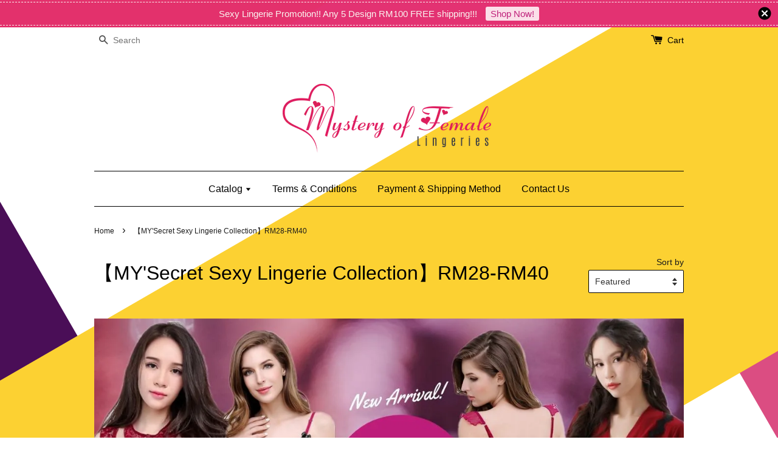

--- FILE ---
content_type: text/html; charset=UTF-8
request_url: https://www.mysteryoffemale.com.my/collections/my-secret-collection?limit=24&page=2&sort=featured
body_size: 40382
content:
<!doctype html>
<!--[if lt IE 7]><html class="no-js lt-ie9 lt-ie8 lt-ie7" lang="en"> <![endif]-->
<!--[if IE 7]><html class="no-js lt-ie9 lt-ie8" lang="en"> <![endif]-->
<!--[if IE 8]><html class="no-js lt-ie9" lang="en"> <![endif]-->
<!--[if IE 9 ]><html class="ie9 no-js"> <![endif]-->
<!--[if (gt IE 9)|!(IE)]><!--> <html class="no-js"> <!--<![endif]-->
<head>
<meta name="facebook-domain-verification" content="9rwf76kaad4qfz12t5q1ykrfa3ysot" />
  <!-- Basic page needs ================================================== -->
  <meta charset="utf-8">
  <meta http-equiv="X-UA-Compatible" content="IE=edge,chrome=1">

  
  <link rel="icon" href="/assets/favicon.png" />
  

  <!-- Title and description ================================================== -->
  <title>
  【MY&#39;Secret Sexy Lingerie Collection】RM28-RM40 &ndash; Mystery of Female Lingeries
  </title>

  

  <!-- Social meta ================================================== -->
  

  <meta property="og:type" content="website">
  <meta property="og:title" content="【MY&#39;Secret Sexy Lingerie Collection】RM28-RM40">
  <meta property="og:url" content="https://www.mysteryoffemale.com.my/collections/my-secret-collection">
  
  <meta property="og:image" content="https://cdn.store-assets.com/s/46171/f/4145139.png?width=350&format=webp">
  <meta property="og:image:secure_url" content="https://cdn.store-assets.com/s/46171/f/4145139.png?width=350&format=webp">
  


<meta property="og:description" content="Mystery of Female Lingeries">
<meta property="og:site_name" content="Mystery of Female Lingeries">



  <meta name="twitter:card" content="summary">







  <!-- Helpers ================================================== -->
  <link rel="canonical" href="https://www.mysteryoffemale.com.my/collections/my-secret-collection">
  <meta name="viewport" content="width=device-width,initial-scale=1">
  <meta name="theme-color" content="">

  <!-- CSS ================================================== -->
  <link href="https://store-themes.easystore.co/46171/themes/31/assets/timber.css?t=1769014808" rel="stylesheet" type="text/css" media="screen" />
  <link href="https://store-themes.easystore.co/46171/themes/31/assets/theme.css?t=1769014808" rel="stylesheet" type="text/css" media="screen" />

  




  <script src="//ajax.googleapis.com/ajax/libs/jquery/1.11.0/jquery.min.js" type="text/javascript" ></script>
  <!-- Header hook for plugins ================================================== -->
  
<!-- ScriptTags -->
<script>window.__st={'p': 'collection', 'cid': ''};</script><script src='/assets/events.js'></script><script>(function(d,s,id){var js,fjs=d.getElementsByTagName(s)[0];if(d.getElementById(id))return;js=d.createElement(s);js.id=id;js.src='https://connect.facebook.net/en_US/sdk/xfbml.customerchat.js#xfbml=1&version=v6.0&autoLogAppEvents=1';fjs.parentNode.insertBefore(js,fjs);}(document,'script','facebook-jssdk'));</script><script>(function(){function asyncLoad(){var urls=['/assets/facebook-pixel.js?v=1.1.1635071751','/assets/traffic.js?v=1','https://apps.easystore.co/facebook-login/script.js?shop=mysteryoffemale.easy.co','https://apps.easystore.co/timer-discount/script.js?shop=mysteryoffemale.easy.co','https://apps.easystore.co/instagram-feed/script.js?shop=mysteryoffemale.easy.co'];for(var i=0;i<urls.length;i++){var s=document.createElement('script');s.type='text/javascript';s.async=true;s.src=urls[i];var x=document.getElementsByTagName('script')[0];x.parentNode.insertBefore(s, x);}}window.attachEvent ? window.attachEvent('onload', asyncLoad) : window.addEventListener('load', asyncLoad, false);})();</script>
<!-- /ScriptTags -->


  
<!--[if lt IE 9]>
<script src="//cdnjs.cloudflare.com/ajax/libs/html5shiv/3.7.2/html5shiv.min.js" type="text/javascript" ></script>
<script src="https://store-themes.easystore.co/46171/themes/31/assets/respond.min.js?t=1769014808" type="text/javascript" ></script>
<link href="https://store-themes.easystore.co/46171/themes/31/assets/respond-proxy.html" id="respond-proxy" rel="respond-proxy" />
<link href="//www.mysteryoffemale.com.my/search?q=f8ca24efb2837854a3a6d92afb5eb4cc" id="respond-redirect" rel="respond-redirect" />
<script src="//www.mysteryoffemale.com.my/search?q=f8ca24efb2837854a3a6d92afb5eb4cc" type="text/javascript"></script>
<![endif]-->



  <script src="https://store-themes.easystore.co/46171/themes/31/assets/modernizr.min.js?t=1769014808" type="text/javascript" ></script>

  
  
  <script>
  (function(i,s,o,g,r,a,m){i['GoogleAnalyticsObject']=r;i[r]=i[r]||function(){
  (i[r].q=i[r].q||[]).push(arguments)},i[r].l=1*new Date();a=s.createElement(o),
  m=s.getElementsByTagName(o)[0];a.async=1;a.src=g;m.parentNode.insertBefore(a,m)
  })(window,document,'script','https://www.google-analytics.com/analytics.js','ga');

  ga('create', '', 'auto','myTracker');
  ga('myTracker.send', 'pageview');

  </script>
  
<!-- Snippet:global/head: Instagram Feed -->
<link rel="stylesheet" href="https://apps.easystore.co/assets/css/instagram-feed/insta-feed-style.css?v3">
<!-- /Snippet -->

<!-- Snippet:global/head: OnVoard AOV Progress Bar -->
<script>
  (function() {
    window.OnVoard = window.OnVoard || function() {
      (window.OnVoard.q = window.OnVoard.q || []).push(arguments);
    };
    var script = document.createElement("script");
    var parent = document.getElementsByTagName("script")[0].parentNode;
    script.async = 1;

    
    script.src = "https://scripts.onvoard.com/apps/loader.js";
    
    parent.appendChild(script);
  })();
</script>


<script>

var ovData = {};
ovData["ecommerce_platform"] = "easystore";
ovData["account_id"] = "acct_yartn56csjmvb7b";


  ovData["template"] = "collection";
  ovData["cart"] = {"item_count":0,"total_price":0,"announcements":[]};
  ovData["product"] = "";
  ovData["shop"] = {};
  ovData["customer"] = {};

  
    ovData["shop"] = {
      "currency": "MYR",
      "domain": "www.mysteryoffemale.com.my",
      "url": "https://www.mysteryoffemale.com.my",
      "money_format": "<span class=money data-ori-price='{{amount}}'>RM {{amount}} </span>",
    };
  

  

  window.OnVoardData = ovData;
</script>

<!-- /Snippet -->

<!-- Snippet:global/head: Product Star Rating 商品評價 -->

          <script src="https://apps.easystore.co/assets/js/star-rating/main.js"></script>
          <link rel="stylesheet" href="https://apps.easystore.co/assets/css/star-rating/main.css?v1.3">
<!-- /Snippet -->

</head>

<body id="---my-secret-sexy-lingerie-collection---rm28-rm40" class="template-collection" >
  
<!-- Snippet:global/body_start: Announcement Bar -->
<style type="text/css">
body{
	background-position: top 45px center;
}
div#announcementBarTop{
	height: 45px;
}

div#announcementBar{
	
	width:100%;
	padding:0px;
	margin:0px;
	z-index:2000;
	background:transparent;
	border:0px;
	boxShadow:none;
	display:block;
	opacity:1;
	font-family: Helvetica, Arial, sans-serif;	font-size:15px;
}

div#announcementBar>div{
	width:100%;
	padding:3px 0px;
	margin:0px;
}

div#announcementBar>div>div{
	margin:0px;
	padding:6px 10px;
	border-top:1px dashed transparent;
	border-bottom:1px dashed transparent;
}

div#announcementBar>div *{
	padding:0px;
	margin:0px;
	width:auto;
	background:transparent;
	color:inherit;	opacity:1;
	vertical-align:middle;
	position:static;
	border:0px;
	border-radius:0px;
	box-shadow:none;
}

div#announcementBar img{
	cursor:pointer;
	float:right;
}

div#announcementBar span{
	text-align:center;
	display:block;
	/*color:#ffffff;*/
}

div#announcementBar a{
	padding:3px 8px;
	vertical-align:baseline;
	border-radius:3px;
	margin:0px 10px;
	opacity:0.9;
}

div#announcementBar a:hover{
	opacity:1;
}
</style>


<div id="announcementBar">
	<div style="color: rgba(250,250,244,0.97); background: rgba(227,44,110,0.97);">
		<div style="border-color: rgba(250,250,244,0.97);">
			<img src="https://apps.easystore.co/assets/images/announcement-bar/close.png">
			<span>
				Sexy Lingerie Promotion!! Any 5 Design RM100 FREE shipping!!!
				<a href="http://www.mysteryoffemale.com.my/collections/sexy-lingeries-5-items-rm100" style="color: rgba(184,22,119,0.95); background: rgba(255,255,255,0.94);">Shop Now!</a>
			</span>
		</div>
	</div>
</div>


<script>

(function(){

	var loadScript = function(url, callback){
		var script = document.createElement("script");
		script.type = "text/javascript";
		// If the browser is Internet Explorer.
		if (script.readyState){ 
			script.onreadystatechange = function(){
				if (script.readyState == "loaded" || script.readyState == "complete"){
					script.onreadystatechange = null;
					callback();
				}
			};
		// For any other browser.
		} else {
			script.onload = function(){
				callback();
			};
		}
		script.src = url;
		document.getElementsByTagName("head")[0].appendChild(script);
	};

	var announcementBarAppJS = function($){

		$('#announcementBarTop').css('height', $('#announcementBar').height());

		$('#announcementBar img').on('click', function(){
			$('#announcementBar, #announcementBarTop').animate({
            	marginTop	: '-='+$('#announcementBar').height()+'px'
            }, 200, 'linear');
		});
	}

	if(typeof jQuery === 'undefined') {
		loadScript('//ajax.googleapis.com/ajax/libs/jquery/1.11.2/jquery.min.js', function(){
			jQuery = jQuery.noConflict(true);
			announcementBarAppJS(jQuery);
		});
	}else{
		announcementBarAppJS(jQuery);
	}

})();
</script>
<!-- /Snippet -->

<!-- Snippet:global/body_start: Console Extension -->
<div id='es_console' style='display: none;'>46171</div>
<!-- /Snippet -->


  <style>
  .search-modal__form{
    position: relative;
  }
  
  .dropdown-wrapper {
    position: relative;
  }
  
  .dropdown-wrapper:hover .dropdown {
    display: block;
  }
  
  .dropdown {
    display: none;
    position: absolute;
    top: 100%;
    left: -20px;
    width: 100%;
    padding: 8px 0;
    margin: 0;
    background-color: #fff;
    z-index: 1000;
    border-radius: 5px;
    border: 1px solid rgba(var(--color-foreground), 1);
    border-top: none;
    overflow-x: hidden;
    overflow-y: auto;
    max-height: 350px;
    min-width: 150px;
    box-shadow: 0 0 5px rgba(0,0,0,0.1);
  }
    
  .dropdown li,.dropdown a{
    display: block;
  }
  .dropdown a{
    text-decoration: none;
    padding: 2px 10px;
    color: #000 !important;
  }
  
  .dropdown-item {
    padding: 0.4rem 2rem;
    cursor: pointer;
    line-height: 1.4;
    overflow: hidden;
    text-overflow: ellipsis;
    white-space: nowrap;
  }
  
  .dropdown-item:hover{
    background-color: #f3f3f3;
  }
  
  .search__input.is-focus{
    border-radius: 15px;
    border-bottom-left-radius: 0;
    border-bottom-right-radius: 0;
    border: 1px solid rgba(var(--color-foreground), 1);
    border-bottom: none;
    box-shadow: none;
  }
  
  .clear-all {
    text-align: right;
    padding: 0 2rem 0.2rem;
    line-height: 1;
    font-size: 70%;
    margin-bottom: -2px;
  }
  
  .clear-all:hover{
    background-color: #fff;
  }
  
  .referral-notification {
    position: absolute;
    top: 100%;
    right: -12px;
    background: white;
    border: 1px solid #e0e0e0;
    border-radius: 8px;
    box-shadow: 0 4px 12px rgba(0, 0, 0, 0.15);
    width: 280px;
    z-index: 1000;
    padding: 16px;
    margin-top: 8px;
    font-size: 14px;
    line-height: 1.4;
  }
  
  .referral-notification::before {
    content: '';
    position: absolute;
    top: -8px;
    right: 20px;
    width: 0;
    height: 0;
    border-left: 8px solid transparent;
    border-right: 8px solid transparent;
    border-bottom: 8px solid white;
  }
  
  .referral-notification::after {
    content: '';
    position: absolute;
    top: -9px;
    right: 20px;
    width: 0;
    height: 0;
    border-left: 8px solid transparent;
    border-right: 8px solid transparent;
    border-bottom: 8px solid #e0e0e0;
  }
  
  .referral-notification h4 {
    margin: 0 0 8px 0;
    color: #2196F3;
    font-size: 16px;
    font-weight: 600;
  }
  
  .referral-notification p {
    margin: 0 0 12px 0;
    color: #666;
  }
  
  .referral-notification .referral-code {
    background: #f5f5f5;
    padding: 8px;
    border-radius: 4px;
    font-family: monospace;
    font-size: 13px;
    text-align: center;
    margin: 8px 0;
    border: 1px solid #ddd;
  }
  
  .referral-notification .close-btn {
    position: absolute;
    top: 8px;
    right: 8px;
    background: none;
    border: none;
    font-size: 18px;
    color: #999;
    cursor: pointer;
    padding: 0;
    width: 20px;
    height: 20px;
    line-height: 1;
  }
  
  .referral-notification .close-btn:hover {
    color: #333;
  }
  
  .referral-notification .action-btn {
    background: #2196F3;
    color: white;
    border: none;
    padding: 8px 16px;
    border-radius: 4px;
    cursor: pointer;
    font-size: 12px;
    margin-right: 8px;
    margin-top: 8px;
  }
  
  .referral-notification .action-btn:hover {
    background: #1976D2;
  }
  
  .referral-notification .dismiss-btn {
    background: transparent;
    color: #666;
    border: 1px solid #ddd;
    padding: 8px 16px;
    border-radius: 4px;
    cursor: pointer;
    font-size: 12px;
    margin-top: 8px;
  }
  
  .referral-notification .dismiss-btn:hover {
    background: #f5f5f5;
  }
  .referral-modal__dialog {
    transform: translate(-50%, 0);
    transition: transform var(--duration-default) ease, visibility 0s;
    z-index: 10000;
    position: fixed;
    top: 20vh;
    left: 50%;
    width: 100%;
    max-width: 350px;
    box-shadow: 0 4px 12px rgba(0, 0, 0, 0.15);
    border-radius: 12px;
    background-color: #fff;
    color: #000;
    padding: 20px;
    text-align: center;
  }
  .modal-overlay.referral-modal-overlay {
    position: fixed;
    top: 0;
    left: 0;
    width: 100%;
    height: 100%;
    background-color: rgba(0, 0, 0, 0.7);
    z-index: 2001;
    display: block;
    opacity: 1;
    transition: opacity var(--duration-default) ease, visibility 0s;
  }
</style>

<div class="header-bar">
  <div class="wrapper medium-down--hide">
    <div class="large--display-table">

      <div class="header-bar__left large--display-table-cell">

        

        

        
          
            <div class="header-bar__module header-bar__search">
              
  <form action="/search" method="get" class="header-bar__search-form clearfix" role="search">
    
    <button type="submit" class="btn icon-fallback-text header-bar__search-submit">
      <span class="icon icon-search" aria-hidden="true"></span>
      <span class="fallback-text">Search</span>
    </button>
    <input type="search" name="q" value="" aria-label="Search" class="header-bar__search-input" placeholder="Search" autocomplete="off">
    <div class="dropdown" id="searchDropdown"></div>
    <input type="hidden" name="search_history" id="search_history">
  </form>


<script>
  var _search_history_listings = ""
  if(_search_history_listings != "") localStorage.setItem('searchHistory', JSON.stringify(_search_history_listings));

  function clearAll() {
    localStorage.removeItem('searchHistory');
  
    var customer = "";
    if(customer) {
      // Your logic to clear all data or call an endpoint
      fetch('/account/search_histories', {
          method: 'DELETE',
          headers: {
            "Content-Type": "application/json",
            "X-Requested-With": "XMLHttpRequest"
          },
          body: JSON.stringify({
            _token: "08tmEmI6c7ZOBynnRah2LGx72Pl16PCMVAGdz0Xc"
          }),
      })
      .then(response => response.json())
    }
  }
  // End - store view history in local storage
  
  // search history dropdown  
  var searchInputs = document.querySelectorAll('input[type=search]');
  
  if(searchInputs.length > 0) {
    
    searchInputs.forEach((searchInput)=>{
    
      searchInput.addEventListener('focus', function() {
        var searchDropdown = searchInput.closest('form').querySelector('#searchDropdown');
        searchDropdown.innerHTML = ''; // Clear existing items
  
        // retrieve data from local storage
        var searchHistoryData = JSON.parse(localStorage.getItem('searchHistory')) || [];
  
        // Convert JSON to string
        var search_history_json = JSON.stringify(searchHistoryData);
  
        // Set the value of the hidden input
        searchInput.closest('form').querySelector("#search_history").value = search_history_json;
  
        // create dropdown items
        var clearAllItem = document.createElement('div');
        clearAllItem.className = 'dropdown-item clear-all';
        clearAllItem.textContent = 'Clear';
        clearAllItem.addEventListener('click', function() {
            clearAll();
            searchDropdown.style.display = 'none';
            searchInput.classList.remove('is-focus');
        });
        searchDropdown.appendChild(clearAllItem);
  
        // create dropdown items
        searchHistoryData.forEach(function(item) {
          var dropdownItem = document.createElement('div');
          dropdownItem.className = 'dropdown-item';
          dropdownItem.textContent = item.term;
          dropdownItem.addEventListener('click', function() {
            searchInput.value = item.term;
            searchDropdown.style.display = 'none';
          });
          searchDropdown.appendChild(dropdownItem);
        });
  
        if(searchHistoryData.length > 0){
          // display the dropdown
          searchInput.classList.add('is-focus');
          document.body.classList.add('search-input-focus');
          searchDropdown.style.display = 'block';
        }
      });
  
      searchInput.addEventListener("focusout", (event) => {
        var searchDropdown = searchInput.closest('form').querySelector('#searchDropdown');
        searchInput.classList.remove('is-focus');
        searchDropdown.classList.add('transparent');
        setTimeout(()=>{
          searchDropdown.style.display = 'none';
          searchDropdown.classList.remove('transparent');
          document.body.classList.remove('search-input-focus');
        }, 400);
      });
    })
  }
  // End - search history dropdown
</script>
            </div>
          
        

      </div>

      <div class="header-bar__right large--display-table-cell">
        
          <ul class="header-bar__module header-bar__module--list">
            
          </ul>
        
        





        <div class="header-bar__module">
          <span class="header-bar__sep" aria-hidden="true"></span>
          <a href="/cart" class="cart-page-link">
            <span class="icon icon-cart header-bar__cart-icon" aria-hidden="true"></span>
          </a>
        </div>

        <div class="header-bar__module">
          
          <a href="/cart" class="cart-page-link">
            Cart<span class="hidden-count">:</span>
            <span class="cart-count header-bar__cart-count hidden-count">0</span>
          </a>
        </div>

        
          
        

      </div>
    </div>
  </div>
  <div class="wrapper large--hide" style="padding: 5px 30px 0;">
    <button type="button" class="mobile-nav-trigger" id="MobileNavTrigger">
      <span class="icon icon-hamburger" aria-hidden="true"></span>
      Menu
    </button>

    
   

    <a href="/cart" class="cart-page-link mobile-cart-page-link">
      <span class="icon icon-cart header-bar__cart-icon" aria-hidden="true"></span>
      Cart
      <span class="cart-count  hidden-count">0</span>
    </a>
     <div class="mobile-cart-page-link" style="margin-right: 20px;">
      





    </div>
  </div>
  <ul id="MobileNav" class="mobile-nav large--hide">
  
  
  
  <li class="mobile-nav__link" aria-haspopup="true">
    
    
    <a href="/collections/all" class="mobile-nav__sublist-trigger">
      Catalog
      <span class="icon-fallback-text mobile-nav__sublist-expand">
  <span class="icon icon-plus" aria-hidden="true"></span>
  <span class="fallback-text">+</span>
</span>
<span class="icon-fallback-text mobile-nav__sublist-contract">
  <span class="icon icon-minus" aria-hidden="true"></span>
  <span class="fallback-text">-</span>
</span>
    </a>
    <ul class="mobile-nav__sublist">
      
      
      
      <li class="mobile-nav__sublist-link" aria-haspopup="true">
        
        <a href="/collections/sexy-lingeries-5-items-rm100"  class="mobile-nav">
          【Sexy Lingeries】 5 items @ RM100
        </a>
        
      </li>
      
      
      <li class="mobile-nav__sublist-link" aria-haspopup="true">
        
        <a href="/collections/my-secret-collection"  class="mobile-nav">
          【MY'Secret Sexy Lingerie Collection】RM28-RM40
        </a>
        
      </li>
      
      
      <li class="mobile-nav__sublist-link" aria-haspopup="true">
        
        <a href="/collections/bra-set"  class="mobile-nav">
          【Bra Set】 RM28-RM35
        </a>
        
      </li>
      
      
      <li class="mobile-nav__sublist-link" aria-haspopup="true">
        
        
        <a href="/collections/maternity-fashion" class="mobile-nav__sublist-trigger">
          【Maternity Fashion】
          <span class="icon-fallback-text mobile-nav__sublist-expand">
  <span class="icon icon-plus" aria-hidden="true"></span>
  <span class="fallback-text">+</span>
</span>
<span class="icon-fallback-text mobile-nav__sublist-contract">
  <span class="icon icon-minus" aria-hidden="true"></span>
  <span class="fallback-text">-</span>
</span>
        </a>
        <ul class="mobile-nav__sublist">
          
          
          
          <li class="mobile-nav__sublist-link" aria-haspopup="true">
            
            <a href="/collections/maternity-dress-孕妇连衣裙"  class="mobile-nav">
              Maternity Dress 孕妇连衣裙
            </a>
            
          </li>
          
          
          <li class="mobile-nav__sublist-link" aria-haspopup="true">
            
            <a href="/collections/maternity-blouse-孕妇上衣"  class="mobile-nav">
              Maternity Blouse 孕妇上衣
            </a>
            
          </li>
          
          
          <li class="mobile-nav__sublist-link" aria-haspopup="true">
            
            <a href="/collections/maternity-pants-孕妇托腹裤"  class="mobile-nav">
              Maternity Pants 孕妇托腹裤
            </a>
            
          </li>
          
          
          <li class="mobile-nav__sublist-link" aria-haspopup="true">
            
            <a href="/collections/maternity-pyjamas-孕妇睡衣-孕妇家居服-月子服"  class="mobile-nav">
              Maternity Pyjamas 孕妇睡衣/孕妇家居服/月子服
            </a>
            
          </li>
          
          
          <li class="mobile-nav__sublist-link" aria-haspopup="true">
            
            <a href="/collections/maternity-bra-panties-孕妇内衣-内裤"  class="mobile-nav">
              Maternity Bra & Panties 孕妇内衣&内裤
            </a>
            
          </li>
          
        </ul>
        
      </li>
      
      
      <li class="mobile-nav__sublist-link" aria-haspopup="true">
        
        <a href="/collections/plus-size-sexy-lingeries"  class="mobile-nav">
          【 Plus Size Sexy Lingeries】
        </a>
        
      </li>
      
      
      <li class="mobile-nav__sublist-link" aria-haspopup="true">
        
        <a href="/collections/sexy-panties"  class="mobile-nav">
          【Sexy Panties】
        </a>
        
      </li>
      
      
      <li class="mobile-nav__sublist-link" aria-haspopup="true">
        
        <a href="/collections/clearance-sales"  class="mobile-nav">
          【Clearance sales】
        </a>
        
      </li>
      
      
      <li class="mobile-nav__sublist-link" aria-haspopup="true">
        
        <a href="/collections/pwpoffer"  class="mobile-nav">
          【PWP OFFER】
        </a>
        
      </li>
      
      
      <li class="mobile-nav__sublist-link" aria-haspopup="true">
        
        <a href="/collections/new-design-2023"  class="mobile-nav">
          New Design 2023
        </a>
        
      </li>
      
    </ul>
    
  </li>
  
  
  <li class="mobile-nav__link" aria-haspopup="true">
    
    <a href="/pages/terms---conditions"  class="mobile-nav">
      Terms & Conditions
    </a>
    
  </li>
  
  
  <li class="mobile-nav__link" aria-haspopup="true">
    
    <a href="/pages/payment---shipping-method"  class="mobile-nav">
      Payment & Shipping Method
    </a>
    
  </li>
  
  
  <li class="mobile-nav__link" aria-haspopup="true">
    
    <a href="/pages/contact-us"  class="mobile-nav">
      Contact Us
    </a>
    
  </li>
  

  

  
  
    
  <li class="mobile-nav__link">
    
    <div class="header-bar__module header-bar__search">
      
  <form action="/search" method="get" class="header-bar__search-form clearfix" role="search">
    
    <button type="submit" class="btn icon-fallback-text header-bar__search-submit">
      <span class="icon icon-search" aria-hidden="true"></span>
      <span class="fallback-text">Search</span>
    </button>
    <input type="search" name="q" value="" aria-label="Search" class="header-bar__search-input" placeholder="Search" autocomplete="off">
    <div class="dropdown" id="searchDropdown"></div>
    <input type="hidden" name="search_history" id="search_history">
  </form>


<script>
  var _search_history_listings = ""
  if(_search_history_listings != "") localStorage.setItem('searchHistory', JSON.stringify(_search_history_listings));

  function clearAll() {
    localStorage.removeItem('searchHistory');
  
    var customer = "";
    if(customer) {
      // Your logic to clear all data or call an endpoint
      fetch('/account/search_histories', {
          method: 'DELETE',
          headers: {
            "Content-Type": "application/json",
            "X-Requested-With": "XMLHttpRequest"
          },
          body: JSON.stringify({
            _token: "08tmEmI6c7ZOBynnRah2LGx72Pl16PCMVAGdz0Xc"
          }),
      })
      .then(response => response.json())
    }
  }
  // End - store view history in local storage
  
  // search history dropdown  
  var searchInputs = document.querySelectorAll('input[type=search]');
  
  if(searchInputs.length > 0) {
    
    searchInputs.forEach((searchInput)=>{
    
      searchInput.addEventListener('focus', function() {
        var searchDropdown = searchInput.closest('form').querySelector('#searchDropdown');
        searchDropdown.innerHTML = ''; // Clear existing items
  
        // retrieve data from local storage
        var searchHistoryData = JSON.parse(localStorage.getItem('searchHistory')) || [];
  
        // Convert JSON to string
        var search_history_json = JSON.stringify(searchHistoryData);
  
        // Set the value of the hidden input
        searchInput.closest('form').querySelector("#search_history").value = search_history_json;
  
        // create dropdown items
        var clearAllItem = document.createElement('div');
        clearAllItem.className = 'dropdown-item clear-all';
        clearAllItem.textContent = 'Clear';
        clearAllItem.addEventListener('click', function() {
            clearAll();
            searchDropdown.style.display = 'none';
            searchInput.classList.remove('is-focus');
        });
        searchDropdown.appendChild(clearAllItem);
  
        // create dropdown items
        searchHistoryData.forEach(function(item) {
          var dropdownItem = document.createElement('div');
          dropdownItem.className = 'dropdown-item';
          dropdownItem.textContent = item.term;
          dropdownItem.addEventListener('click', function() {
            searchInput.value = item.term;
            searchDropdown.style.display = 'none';
          });
          searchDropdown.appendChild(dropdownItem);
        });
  
        if(searchHistoryData.length > 0){
          // display the dropdown
          searchInput.classList.add('is-focus');
          document.body.classList.add('search-input-focus');
          searchDropdown.style.display = 'block';
        }
      });
  
      searchInput.addEventListener("focusout", (event) => {
        var searchDropdown = searchInput.closest('form').querySelector('#searchDropdown');
        searchInput.classList.remove('is-focus');
        searchDropdown.classList.add('transparent');
        setTimeout(()=>{
          searchDropdown.style.display = 'none';
          searchDropdown.classList.remove('transparent');
          document.body.classList.remove('search-input-focus');
        }, 400);
      });
    })
  }
  // End - search history dropdown
</script>
    </div>
    
  </li>
  
</ul>

</div>

<script>
  // referral notification popup
  const referralMessageTemplate = 'Your friend gifted you __CURRENCY_CODE__ __CREDIT_AMOUNT__ credit! Sign up now to redeem.';
  const shopPrefix = 'RM';

  function getCookie(name) {
    const value = `; ${document.cookie}`;
    const parts = value.split(`; ${name}=`);
    if (parts.length === 2) return parts.pop().split(';').shift();
    return null;
  }

  function removeCookie(name) {
    document.cookie = `${name}=; expires=Thu, 01 Jan 1970 00:00:00 UTC; path=/;`;
  }

  function showReferralNotification() {
    const referralCode = getCookie('customer_referral_code');
    
    
    const customerReferralCode = null;
    
    
    const activeReferralCode = referralCode || customerReferralCode;
    const referralData = JSON.parse(localStorage.getItem('referral_notification_data')) || {};
    
    if (referralData.timestamp && referralData.expirationDays) {
      const expirationTime = referralData.timestamp + (referralData.expirationDays * 24 * 60 * 60 * 1000);
      if (Date.now() > expirationTime) {
        localStorage.removeItem('referral_notification_data');
        return;
      }
    }
    
    if (referralData.dismissed) return;
    
    if (activeReferralCode) {
      if (referralData.creditAmount) {
        displayReferralNotification(referralData.creditAmount);
      } else {
        fetchReferralCampaignData(activeReferralCode);
      }
    }
  }
    
  function fetchReferralCampaignData(referralCode) {
    fetch(`/customer/referral_program/campaigns/${referralCode}`)
      .then(response => {
        if (!response.ok) {
          throw new Error('Network response was not ok');
        }
        return response.json();
      })
      .then(data => {
        let refereeCreditAmount = null;
        if (data.data.campaign && data.data.campaign.referral_rules) {
          const refereeRule = data.data.campaign.referral_rules.find(rule => 
            rule.target_type === 'referee' && 
            rule.event_name === 'customer/create' && 
            rule.entitlement && 
            rule.entitlement.type === 'credit'
          );
          
          if (refereeRule) {
            refereeCreditAmount = refereeRule.entitlement.amount;
          }
        }
        
        const referralData = JSON.parse(localStorage.getItem('referral_notification_data')) || {};
        referralData.creditAmount = refereeCreditAmount;
        referralData.dismissed = referralData.dismissed || false;
        referralData.timestamp = Date.now();
        referralData.expirationDays = 3;
        localStorage.setItem('referral_notification_data', JSON.stringify(referralData));
        
        displayReferralNotification(refereeCreditAmount);
      })
      .catch(error => {
        removeCookie('customer_referral_code');
      });
  }
    
  function displayReferralNotification(creditAmount = null) {
    const isMobile = innerWidth <= 749;
    
    if (isMobile) {
      const mobileModal = document.querySelector('#referralMobileModal details');
      const mobileMessageElement = document.getElementById('referralSignupMessageMobile');
      
      if (mobileModal && mobileMessageElement) {
        if (creditAmount) {
          const finalMessage = referralMessageTemplate
            .replace('__CREDIT_AMOUNT__', creditAmount)
            .replace('__CURRENCY_CODE__', shopPrefix);
          
          mobileMessageElement.textContent = finalMessage;
        }
        
        mobileModal.setAttribute('open', '');
      }
    } else {
      const notification = document.getElementById('referralNotification');
      
      if (notification) {
        if (creditAmount) {
          const messageElement = document.getElementById('referralSignupMessage');
          if (messageElement) {
            const finalMessage = referralMessageTemplate
              .replace('__CREDIT_AMOUNT__', creditAmount)
              .replace('__CURRENCY_CODE__', shopPrefix);
            
            messageElement.textContent = finalMessage;
          }
        }
        
        notification.style.display = 'block';
      }
    }
  }

  showReferralNotification();

  addEventListener('beforeunload', function() {
    const referralData = JSON.parse(localStorage.getItem('referral_notification_data')) || {};
    
    if (referralData.creditAmount !== undefined) {
      referralData.creditAmount = null;
      localStorage.setItem('referral_notification_data', JSON.stringify(referralData));
    }
  });

  function closeReferralNotification() {
    const notification = document.getElementById('referralNotification');
    if (notification) {
      notification.style.display = 'none';
    }
  }

  function dismissReferralNotification() {
    const referralData = JSON.parse(localStorage.getItem('referral_notification_data')) || {};
    
    referralData.dismissed = true;
    referralData.timestamp = referralData.timestamp || Date.now();
    referralData.expirationDays = referralData.expirationDays || 3;
    
    localStorage.setItem('referral_notification_data', JSON.stringify(referralData));
    
    closeReferralNotification();
  }

  function goToSignupPage() {
    location.href = '/account/register';
    dismissReferralNotification();
  }

  function closeMobileReferralModal() {
    const mobileModal = document.querySelector('#referralMobileModal details');
    if (mobileModal) {
      mobileModal.removeAttribute('open');
    }
    
    const referralData = JSON.parse(localStorage.getItem('referral_notification_data')) || {};
    referralData.dismissed = true;
    referralData.timestamp = referralData.timestamp || Date.now();
    referralData.expirationDays = referralData.expirationDays || 3;
    localStorage.setItem('referral_notification_data', JSON.stringify(referralData));
  }

  function goToSignupPageFromMobile() {
    location.href = '/account/register';
    closeMobileReferralModal();
  }
  // End - referral notification popup
</script>

  <header class="site-header" role="banner">

    <div class="wrapper">

      

      <div class="grid--full">
        <div class="grid__item">
          
            <div class="h1 site-header__logo" itemscope itemtype="http://schema.org/Organization">
          
            
              <a href="/" class="logo-wrapper" itemprop="url">
                <img src="https://cdn.store-assets.com/s/46171/f/4145139.png?width=350&format=webp" alt="Mystery of Female Lingeries" itemprop="logo">
              </a>
            
          
            </div>
          
          
            <p class="header-message large--hide">
              <small></small>
            </p>
          
        </div>
      </div>
      <div class="grid--full medium-down--hide">
        <div class="grid__item">
          
<ul class="site-nav" id="AccessibleNav">
  
    
    
      
      <li class="site-nav--has-dropdown" aria-haspopup="true">
        <a href="/collections/all"  class="site-nav__link">
          Catalog
          <span class="icon-fallback-text">
            <span class="icon icon-arrow-down" aria-hidden="true"></span>
          </span>
        </a>
        <ul class="site-nav__dropdown">
          
            
            
              <li >
                <a href="/collections/sexy-lingeries-5-items-rm100"  class="site-nav__link">【Sexy Lingeries】 5 items @ RM100</a>
              </li>
            
          
            
            
              <li >
                <a href="/collections/my-secret-collection"  class="site-nav__link">【MY'Secret Sexy Lingerie Collection】RM28-RM40</a>
              </li>
            
          
            
            
              <li >
                <a href="/collections/bra-set"  class="site-nav__link">【Bra Set】 RM28-RM35</a>
              </li>
            
          
            
            
              
              <li class="site-nav--has-dropdown">
                <a href="/collections/maternity-fashion"  class="site-nav__link">
                  【Maternity Fashion】
                  <span class="icon-fallback-text">
                    <span class="icon icon-arrow-right" aria-hidden="true"></span>
                  </span>
                </a>
                <ul class="site-nav__dropdown">
                  
                    
                    
                      <li >
                        <a href="/collections/maternity-dress-孕妇连衣裙"  class="site-nav__link">Maternity Dress 孕妇连衣裙</a>
                      </li>
                    
                  
                    
                    
                      <li >
                        <a href="/collections/maternity-blouse-孕妇上衣"  class="site-nav__link">Maternity Blouse 孕妇上衣</a>
                      </li>
                    
                  
                    
                    
                      <li >
                        <a href="/collections/maternity-pants-孕妇托腹裤"  class="site-nav__link">Maternity Pants 孕妇托腹裤</a>
                      </li>
                    
                  
                    
                    
                      <li >
                        <a href="/collections/maternity-pyjamas-孕妇睡衣-孕妇家居服-月子服"  class="site-nav__link">Maternity Pyjamas 孕妇睡衣/孕妇家居服/月子服</a>
                      </li>
                    
                  
                    
                    
                      <li >
                        <a href="/collections/maternity-bra-panties-孕妇内衣-内裤"  class="site-nav__link">Maternity Bra & Panties 孕妇内衣&内裤</a>
                      </li>
                    
                  
                </ul>
              </li>
            
          
            
            
              <li >
                <a href="/collections/plus-size-sexy-lingeries"  class="site-nav__link">【 Plus Size Sexy Lingeries】</a>
              </li>
            
          
            
            
              <li >
                <a href="/collections/sexy-panties"  class="site-nav__link">【Sexy Panties】</a>
              </li>
            
          
            
            
              <li >
                <a href="/collections/clearance-sales"  class="site-nav__link">【Clearance sales】</a>
              </li>
            
          
            
            
              <li >
                <a href="/collections/pwpoffer"  class="site-nav__link">【PWP OFFER】</a>
              </li>
            
          
            
            
              <li >
                <a href="/collections/new-design-2023"  class="site-nav__link">New Design 2023</a>
              </li>
            
          
        </ul>
      </li>
    
  
    
    
      <li >
        <a href="/pages/terms---conditions"  class="site-nav__link">Terms & Conditions</a>
      </li>
    
  
    
    
      <li >
        <a href="/pages/payment---shipping-method"  class="site-nav__link">Payment & Shipping Method</a>
      </li>
    
  
    
    
      <li >
        <a href="/pages/contact-us"  class="site-nav__link">Contact Us</a>
      </li>
    
  
  
</ul>
        </div>
      </div>

      

    </div>
  </header>

  <main class="wrapper main-content" role="main">
    <div class="grid">
        <div class="grid__item">
          

          




 <!-- paginate collection.products by total_products %} -->

<div class="section-header section-header--breadcrumb">
  
<nav class="breadcrumb" role="navigation" aria-label="breadcrumbs">
  <a href="/" title="Back to the homepage">Home</a>

  

    <span aria-hidden="true" class="breadcrumb__sep">&rsaquo;</span>
    
      <span>【MY'Secret Sexy Lingerie Collection】RM28-RM40</span>
    

  
</nav>


</div>

<header class="section-header section-header--large">
  <h1 class="section-header__title section-header__title--left">【MY'Secret Sexy Lingerie Collection】RM28-RM40</h1>
  
  <div class="section-header__link--right">
    
    
      <div class="form-horizontal">
  <label for="SortBy">Sort by</label>
  <select name="SortBy" id="SortBy">
    <option value="featured">Featured</option>
    <option value="title+asc">Alphabetically, A-Z</option>
    <option value="title+desc">Alphabetically, Z-A</option>
    <option value="price+asc">Price, low to high</option>
    <option value="price+desc">Price, high to low</option>
    <option value="date+desc">Date, new to old</option>
    <option value="date+asc">Date, old to new</option>
  </select>
</div>

<script>
  /*============================================================================
    Inline JS because collection liquid object is only available
    on collection pages, and not external JS files
  ==============================================================================*/
  $(function() {
    $('#SortBy')
      .val('featured')
      .bind('change', function() {
        url=window.location.href;
        newParam="sort="+$('#SortBy').val();
        if(url.indexOf("sort=")===-1){
          separator = (url.indexOf("?")===-1)?"?":"&";
          newUrl= url + separator + newParam;
        }else{
          oldParam="sort=featured";
          newUrl=url.replace(oldParam,newParam); 
        }
        window.location.href =newUrl;        
      }
    );
  });
</script>

    
  </div>
  
</header>


  <div class="rte rte--header">
    <img src='https://cdn.store-assets.com/s/46171/f/4145352.jpeg'>
  </div>
  <hr class="hr--clear hr--small">



    
  

<div class="grid-uniform grid-link__container">
  
  

    






  





  


<div class="product_grid-item grid__item small--one-half medium--one-half large--one-quarter on-sale">
  <div class="grid-link text-center">
    <span class="grid-link__image grid-link__image--product">
      
        <span class="badge badge--sale">
          <span class="badge__text badge__text--small">Sale</span>
        </span>
      
      
      
        
          <a href="/collections/my-secret-collection/products/ms726" id="product-quickview-modal-trigger" data-id="6182966" data-handle="ms726" class="float-btn btn small--hide medium--hide">
            <i class="icon icon-cart"></i><span> Add to Cart</span>
          </a>
        
      
      <a href="/collections/my-secret-collection/products/ms726" class="grid-link__image-centered">
        <img src="https://cdn.store-assets.com/s/46171/i/34997359.jpg?width=480&format=webp" alt="MS726 (1).jpg" class="product-featured_image">
      </a>
    </span>
    <a href="/collections/my-secret-collection/products/ms726">
      
      <p class="grid-link__title">MS726 Sexy Ice Silk Satin Vintage Lace Camisole Pants Sleepwear Set Sexy Lingerie Nightwear Pyjamas</p>
      
      
      <p class="grid-link__meta">
        
        
        <s class="grid-link__sale_price" data-expires=""><span class=money data-ori-price='60.00'>RM 60.00 </span></s>
        
        <span class=money data-ori-price='33.00'>RM 33.00 </span>
      </p>
    </a>
    
      
        
          <a href="/collections/my-secret-collection/products/ms726" id="product-quickview-modal-trigger" data-id="6182966" data-handle="ms726" class="btn btn--small large--hide">
            <i class="icon icon-cart"></i><span> Add to Cart</span>
          </a>
        
      
    
    
  </div>
</div>
  

    
  



  





  





  


<div class="product_grid-item grid__item small--one-half medium--one-half large--one-quarter on-sale">
  <div class="grid-link text-center">
    <span class="grid-link__image grid-link__image--product">
      
        <span class="badge badge--sale">
          <span class="badge__text badge__text--small">Sale</span>
        </span>
      
      
      
        
          <div class="addToCartList float-btn btn small--hide medium--hide" data-id="27569441" data-product-id="6182958" data-handle="ms725" data-view="View cart" data-token="08tmEmI6c7ZOBynnRah2LGx72Pl16PCMVAGdz0Xc">
            <i class="icon icon-cart"></i><span> Add to Cart</span>
          </div>
        
      
      <a href="/collections/my-secret-collection/products/ms725" class="grid-link__image-centered">
        <img src="https://cdn.store-assets.com/s/46171/i/34997308.jpg?width=480&format=webp" alt="MS725 (1).jpg" class="product-featured_image">
      </a>
    </span>
    <a href="/collections/my-secret-collection/products/ms725">
      
      <p class="grid-link__title">MS725 Light Green Sexy Backless Vintage Baby Dolls Dress Lingerie Sexy Sleepwear Nightwear Pyjamas</p>
      
      
      <p class="grid-link__meta">
        
        
        <s class="grid-link__sale_price" data-expires=""><span class=money data-ori-price='60.00'>RM 60.00 </span></s>
        
        <span class=money data-ori-price='33.00'>RM 33.00 </span>
      </p>
    </a>
    
      
        
          <div class="addToCartList btn btn--small large--hide" data-id="27569441" data-product-id="6182958" data-handle="ms725" data-view="View cart" data-token="08tmEmI6c7ZOBynnRah2LGx72Pl16PCMVAGdz0Xc">
            <i class="icon icon-cart"></i><span> Add to Cart</span>
          </div>
        
      
    
    
  </div>
</div>
  

    


  





  





  


<div class="product_grid-item grid__item small--one-half medium--one-half large--one-quarter on-sale">
  <div class="grid-link text-center">
    <span class="grid-link__image grid-link__image--product">
      
        <span class="badge badge--sale">
          <span class="badge__text badge__text--small">Sale</span>
        </span>
      
      
      
        
          <a href="/collections/my-secret-collection/products/ms724" id="product-quickview-modal-trigger" data-id="6182948" data-handle="ms724" class="float-btn btn small--hide medium--hide">
            <i class="icon icon-cart"></i><span> Add to Cart</span>
          </a>
        
      
      <a href="/collections/my-secret-collection/products/ms724" class="grid-link__image-centered">
        <img src="https://cdn.store-assets.com/s/46171/i/34997225.jpg?width=480&format=webp" alt="MS724 (1).jpg" class="product-featured_image">
      </a>
    </span>
    <a href="/collections/my-secret-collection/products/ms724">
      
      <p class="grid-link__title">MS724 Sexy Backless Silk Lace Slip Pyjamas Sexy Sleepwear Sexy Lingerie Nightwear</p>
      
      
      <p class="grid-link__meta">
        
        
        <s class="grid-link__sale_price" data-expires=""><span class=money data-ori-price='60.00'>RM 60.00 </span></s>
        
        <span class=money data-ori-price='33.00'>RM 33.00 </span>
      </p>
    </a>
    
      
        
          <a href="/collections/my-secret-collection/products/ms724" id="product-quickview-modal-trigger" data-id="6182948" data-handle="ms724" class="btn btn--small large--hide">
            <i class="icon icon-cart"></i><span> Add to Cart</span>
          </a>
        
      
    
    
  </div>
</div>
  

    
  







  





  


<div class="product_grid-item grid__item small--one-half medium--one-half large--one-quarter on-sale">
  <div class="grid-link text-center">
    <span class="grid-link__image grid-link__image--product">
      
        <span class="badge badge--sale">
          <span class="badge__text badge__text--small">Sale</span>
        </span>
      
      
      
        
          <div class="addToCartList float-btn btn small--hide medium--hide" data-id="27569382" data-product-id="6182937" data-handle="ms723" data-view="View cart" data-token="08tmEmI6c7ZOBynnRah2LGx72Pl16PCMVAGdz0Xc">
            <i class="icon icon-cart"></i><span> Add to Cart</span>
          </div>
        
      
      <a href="/collections/my-secret-collection/products/ms723" class="grid-link__image-centered">
        <img src="https://cdn.store-assets.com/s/46171/i/34997203.jpg?width=480&format=webp" alt="MS723 (1).jpg" class="product-featured_image">
      </a>
    </span>
    <a href="/collections/my-secret-collection/products/ms723">
      
      <p class="grid-link__title">MS723 Sexy Black Cat Sexy Lingerie Set Costume Cosplay Sexy Sleepwear Set</p>
      
      
      <p class="grid-link__meta">
        
        
        <s class="grid-link__sale_price" data-expires=""><span class=money data-ori-price='60.00'>RM 60.00 </span></s>
        
        <span class=money data-ori-price='33.00'>RM 33.00 </span>
      </p>
    </a>
    
      
        
          <div class="addToCartList btn btn--small large--hide" data-id="27569382" data-product-id="6182937" data-handle="ms723" data-view="View cart" data-token="08tmEmI6c7ZOBynnRah2LGx72Pl16PCMVAGdz0Xc">
            <i class="icon icon-cart"></i><span> Add to Cart</span>
          </div>
        
      
    
    
  </div>
</div>
  

    


  





  





  


<div class="product_grid-item grid__item small--one-half medium--one-half large--one-quarter on-sale">
  <div class="grid-link text-center">
    <span class="grid-link__image grid-link__image--product">
      
        <span class="badge badge--sale">
          <span class="badge__text badge__text--small">Sale</span>
        </span>
      
      
      
        
          <div class="addToCartList float-btn btn small--hide medium--hide" data-id="27569375" data-product-id="6182933" data-handle="ms722" data-view="View cart" data-token="08tmEmI6c7ZOBynnRah2LGx72Pl16PCMVAGdz0Xc">
            <i class="icon icon-cart"></i><span> Add to Cart</span>
          </div>
        
      
      <a href="/collections/my-secret-collection/products/ms722" class="grid-link__image-centered">
        <img src="https://cdn.store-assets.com/s/46171/i/34997166.jpg?width=480&format=webp" alt="MS722 (1).jpg" class="product-featured_image">
      </a>
    </span>
    <a href="/collections/my-secret-collection/products/ms722">
      
      <p class="grid-link__title">MS722 Lovely Pink Polka Dot Sexy Satin Vintage Ribbon Babydoll Sexy Lingerie Sexy Sleepwear Nightwear</p>
      
      
      <p class="grid-link__meta">
        
        
        <s class="grid-link__sale_price" data-expires=""><span class=money data-ori-price='60.00'>RM 60.00 </span></s>
        
        <span class=money data-ori-price='33.00'>RM 33.00 </span>
      </p>
    </a>
    
      
        
          <div class="addToCartList btn btn--small large--hide" data-id="27569375" data-product-id="6182933" data-handle="ms722" data-view="View cart" data-token="08tmEmI6c7ZOBynnRah2LGx72Pl16PCMVAGdz0Xc">
            <i class="icon icon-cart"></i><span> Add to Cart</span>
          </div>
        
      
    
    
  </div>
</div>
  

    
  







  





  


<div class="product_grid-item grid__item small--one-half medium--one-half large--one-quarter on-sale">
  <div class="grid-link text-center">
    <span class="grid-link__image grid-link__image--product">
      
        <span class="badge badge--sale">
          <span class="badge__text badge__text--small">Sale</span>
        </span>
      
      
      
        
          <a href="/collections/my-secret-collection/products/ms721" id="product-quickview-modal-trigger" data-id="6182920" data-handle="ms721" class="float-btn btn small--hide medium--hide">
            <i class="icon icon-cart"></i><span> Add to Cart</span>
          </a>
        
      
      <a href="/collections/my-secret-collection/products/ms721" class="grid-link__image-centered">
        <img src="https://cdn.store-assets.com/s/46171/i/34997098.jpg?width=480&format=webp" alt="MS721.jpg" class="product-featured_image">
      </a>
    </span>
    <a href="/collections/my-secret-collection/products/ms721">
      
      <p class="grid-link__title">MS721 Sexy Satin Vintage Princess Comfortable Sexy Lingerie Sexy Sleepwear Nightwear Pyjamas</p>
      
      
      <p class="grid-link__meta">
        
        
        <s class="grid-link__sale_price" data-expires=""><span class=money data-ori-price='60.00'>RM 60.00 </span></s>
        
        <span class=money data-ori-price='30.00'>RM 30.00 </span>
      </p>
    </a>
    
      
        
          <a href="/collections/my-secret-collection/products/ms721" id="product-quickview-modal-trigger" data-id="6182920" data-handle="ms721" class="btn btn--small large--hide">
            <i class="icon icon-cart"></i><span> Add to Cart</span>
          </a>
        
      
    
    
  </div>
</div>
  

    


  





  





  


<div class="product_grid-item grid__item small--one-half medium--one-half large--one-quarter on-sale">
  <div class="grid-link text-center">
    <span class="grid-link__image grid-link__image--product">
      
        <span class="badge badge--sale">
          <span class="badge__text badge__text--small">Sale</span>
        </span>
      
      
      
        
          <div class="addToCartList float-btn btn small--hide medium--hide" data-id="27569215" data-product-id="6182905" data-handle="ms720" data-view="View cart" data-token="08tmEmI6c7ZOBynnRah2LGx72Pl16PCMVAGdz0Xc">
            <i class="icon icon-cart"></i><span> Add to Cart</span>
          </div>
        
      
      <a href="/collections/my-secret-collection/products/ms720" class="grid-link__image-centered">
        <img src="https://cdn.store-assets.com/s/46171/i/34997055.jpg?width=480&format=webp" alt="MS720 (1).jpg" class="product-featured_image">
      </a>
    </span>
    <a href="/collections/my-secret-collection/products/ms720">
      
      <p class="grid-link__title">MS720 Sexy Backless Vintage Princess Babydoll Comfortable Sexy Lingerie Sexy Sleepwear Nightwear Pyjamas</p>
      
      
      <p class="grid-link__meta">
        
        
        <s class="grid-link__sale_price" data-expires=""><span class=money data-ori-price='60.00'>RM 60.00 </span></s>
        
        <span class=money data-ori-price='30.00'>RM 30.00 </span>
      </p>
    </a>
    
      
        
          <div class="addToCartList btn btn--small large--hide" data-id="27569215" data-product-id="6182905" data-handle="ms720" data-view="View cart" data-token="08tmEmI6c7ZOBynnRah2LGx72Pl16PCMVAGdz0Xc">
            <i class="icon icon-cart"></i><span> Add to Cart</span>
          </div>
        
      
    
    
  </div>
</div>
  

    
  







  





  


<div class="product_grid-item grid__item small--one-half medium--one-half large--one-quarter on-sale">
  <div class="grid-link text-center">
    <span class="grid-link__image grid-link__image--product">
      
        <span class="badge badge--sale">
          <span class="badge__text badge__text--small">Sale</span>
        </span>
      
      
      
        
          <a href="/collections/my-secret-collection/products/ms719" id="product-quickview-modal-trigger" data-id="6182892" data-handle="ms719" class="float-btn btn small--hide medium--hide">
            <i class="icon icon-cart"></i><span> Add to Cart</span>
          </a>
        
      
      <a href="/collections/my-secret-collection/products/ms719" class="grid-link__image-centered">
        <img src="https://cdn.store-assets.com/s/46171/i/34996993.jpg?width=480&format=webp" alt="MS719.jpg" class="product-featured_image">
      </a>
    </span>
    <a href="/collections/my-secret-collection/products/ms719">
      
      <p class="grid-link__title">MS719 Sexy Backless Velvet Comfortable Sexy Lingerie Sexy Sleepwear Nightwear Pyjamas</p>
      
      
      <p class="grid-link__meta">
        
        
        <s class="grid-link__sale_price" data-expires=""><span class=money data-ori-price='60.00'>RM 60.00 </span></s>
        
        <span class=money data-ori-price='30.00'>RM 30.00 </span>
      </p>
    </a>
    
      
        
          <a href="/collections/my-secret-collection/products/ms719" id="product-quickview-modal-trigger" data-id="6182892" data-handle="ms719" class="btn btn--small large--hide">
            <i class="icon icon-cart"></i><span> Add to Cart</span>
          </a>
        
      
    
    
  </div>
</div>
  

    


  





  





  


<div class="product_grid-item grid__item small--one-half medium--one-half large--one-quarter on-sale">
  <div class="grid-link text-center">
    <span class="grid-link__image grid-link__image--product">
      
        <span class="badge badge--sale">
          <span class="badge__text badge__text--small">Sale</span>
        </span>
      
      
      
        
          <a href="/collections/my-secret-collection/products/ms718" id="product-quickview-modal-trigger" data-id="6182877" data-handle="ms718" class="float-btn btn small--hide medium--hide">
            <i class="icon icon-cart"></i><span> Add to Cart</span>
          </a>
        
      
      <a href="/collections/my-secret-collection/products/ms718" class="grid-link__image-centered">
        <img src="https://cdn.store-assets.com/s/46171/i/34996943.jpg?width=480&format=webp" alt="MS718 (1).jpg" class="product-featured_image">
      </a>
    </span>
    <a href="/collections/my-secret-collection/products/ms718">
      
      <p class="grid-link__title">MS718 Leopard Satin Ice Silk Babydoll Sexy Lingerie Sleepwear Nightwear Pyjamas</p>
      
      
      <p class="grid-link__meta">
        
        
        <s class="grid-link__sale_price" data-expires=""><span class=money data-ori-price='60.00'>RM 60.00 </span></s>
        
        <span class=money data-ori-price='30.00'>RM 30.00 </span>
      </p>
    </a>
    
      
        
          <a href="/collections/my-secret-collection/products/ms718" id="product-quickview-modal-trigger" data-id="6182877" data-handle="ms718" class="btn btn--small large--hide">
            <i class="icon icon-cart"></i><span> Add to Cart</span>
          </a>
        
      
    
    
  </div>
</div>
  

    
  







  





  


<div class="product_grid-item grid__item small--one-half medium--one-half large--one-quarter on-sale">
  <div class="grid-link text-center">
    <span class="grid-link__image grid-link__image--product">
      
        <span class="badge badge--sale">
          <span class="badge__text badge__text--small">Sale</span>
        </span>
      
      
      
        
          <a href="/collections/my-secret-collection/products/ms717" id="product-quickview-modal-trigger" data-id="6182863" data-handle="ms717" class="float-btn btn small--hide medium--hide">
            <i class="icon icon-cart"></i><span> Add to Cart</span>
          </a>
        
      
      <a href="/collections/my-secret-collection/products/ms717" class="grid-link__image-centered">
        <img src="https://cdn.store-assets.com/s/46171/i/34996682.jpg?width=480&format=webp" alt="MS717 (1).jpg" class="product-featured_image">
      </a>
    </span>
    <a href="/collections/my-secret-collection/products/ms717">
      
      <p class="grid-link__title">MS717 Sexy Ice Silk Satin Ribbon Camisole Pants Sleepwear Set Sexy Lingerie Nightwear Pyjamas</p>
      
      
      <p class="grid-link__meta">
        
        
        <s class="grid-link__sale_price" data-expires=""><span class=money data-ori-price='60.00'>RM 60.00 </span></s>
        
        <span class=money data-ori-price='30.00'>RM 30.00 </span>
      </p>
    </a>
    
      
        
          <a href="/collections/my-secret-collection/products/ms717" id="product-quickview-modal-trigger" data-id="6182863" data-handle="ms717" class="btn btn--small large--hide">
            <i class="icon icon-cart"></i><span> Add to Cart</span>
          </a>
        
      
    
    
  </div>
</div>
  

    


  





  





  


<div class="product_grid-item grid__item small--one-half medium--one-half large--one-quarter on-sale">
  <div class="grid-link text-center">
    <span class="grid-link__image grid-link__image--product">
      
        <span class="badge badge--sale">
          <span class="badge__text badge__text--small">Sale</span>
        </span>
      
      
      
        
          <a href="/collections/my-secret-collection/products/ms716" id="product-quickview-modal-trigger" data-id="6182822" data-handle="ms716" class="float-btn btn small--hide medium--hide">
            <i class="icon icon-cart"></i><span> Add to Cart</span>
          </a>
        
      
      <a href="/collections/my-secret-collection/products/ms716" class="grid-link__image-centered">
        <img src="https://cdn.store-assets.com/s/46171/i/34996540.jpg?width=480&format=webp" alt="MS716 (10).jpg" class="product-featured_image">
      </a>
    </span>
    <a href="/collections/my-secret-collection/products/ms716">
      
      <p class="grid-link__title">MS716 Transparent Lace Bikini Bra and Panty Sleepwear Set Sexy Lingerie</p>
      
      
      <p class="grid-link__meta">
        
        
        <s class="grid-link__sale_price" data-expires=""><span class=money data-ori-price='60.00'>RM 60.00 </span></s>
        
        <span class=money data-ori-price='30.00'>RM 30.00 </span>
      </p>
    </a>
    
      
        
          <a href="/collections/my-secret-collection/products/ms716" id="product-quickview-modal-trigger" data-id="6182822" data-handle="ms716" class="btn btn--small large--hide">
            <i class="icon icon-cart"></i><span> Add to Cart</span>
          </a>
        
      
    
    
  </div>
</div>
  

    
  







  





  


<div class="product_grid-item grid__item small--one-half medium--one-half large--one-quarter on-sale">
  <div class="grid-link text-center">
    <span class="grid-link__image grid-link__image--product">
      
        <span class="badge badge--sale">
          <span class="badge__text badge__text--small">Sale</span>
        </span>
      
      
      
        
          <a href="/collections/my-secret-collection/products/ms715" id="product-quickview-modal-trigger" data-id="6182809" data-handle="ms715" class="float-btn btn small--hide medium--hide">
            <i class="icon icon-cart"></i><span> Add to Cart</span>
          </a>
        
      
      <a href="/collections/my-secret-collection/products/ms715" class="grid-link__image-centered">
        <img src="https://cdn.store-assets.com/s/46171/i/34996437.jpg?width=480&format=webp" alt="MS715 (1).jpg" class="product-featured_image">
      </a>
    </span>
    <a href="/collections/my-secret-collection/products/ms715">
      
      <p class="grid-link__title">MS715 Floral Embroidery Chinese Costume Tube Cheongsam Button Satin Sexy Lingerie Sexy Sleepwear MS715</p>
      
      
      <p class="grid-link__meta">
        
        
        <s class="grid-link__sale_price" data-expires=""><span class=money data-ori-price='60.00'>RM 60.00 </span></s>
        
        <span class=money data-ori-price='28.00'>RM 28.00 </span>
      </p>
    </a>
    
      
        
          <a href="/collections/my-secret-collection/products/ms715" id="product-quickview-modal-trigger" data-id="6182809" data-handle="ms715" class="btn btn--small large--hide">
            <i class="icon icon-cart"></i><span> Add to Cart</span>
          </a>
        
      
    
    
  </div>
</div>
  

    


  





  





  


<div class="product_grid-item grid__item small--one-half medium--one-half large--one-quarter on-sale">
  <div class="grid-link text-center">
    <span class="grid-link__image grid-link__image--product">
      
        <span class="badge badge--sale">
          <span class="badge__text badge__text--small">Sale</span>
        </span>
      
      
      
        
          <div class="addToCartList float-btn btn small--hide medium--hide" data-id="26618182" data-product-id="5965101" data-handle="ms710" data-view="View cart" data-token="08tmEmI6c7ZOBynnRah2LGx72Pl16PCMVAGdz0Xc">
            <i class="icon icon-cart"></i><span> Add to Cart</span>
          </div>
        
      
      <a href="/collections/my-secret-collection/products/ms710" class="grid-link__image-centered">
        <img src="https://cdn.store-assets.com/s/46171/i/33713267.jpg?width=480&format=webp" alt="MS710 (1).jpg" class="product-featured_image">
      </a>
    </span>
    <a href="/collections/my-secret-collection/products/ms710">
      
      <p class="grid-link__title">MS710 See Through Flower Embroidery Babydoll Sexy Lingerie Set Sexy Sleepwear</p>
      
      
      <p class="grid-link__meta">
        
        
        <s class="grid-link__sale_price" data-expires=""><span class=money data-ori-price='60.00'>RM 60.00 </span></s>
        
        <span class=money data-ori-price='28.00'>RM 28.00 </span>
      </p>
    </a>
    
      
        
          <div class="addToCartList btn btn--small large--hide" data-id="26618182" data-product-id="5965101" data-handle="ms710" data-view="View cart" data-token="08tmEmI6c7ZOBynnRah2LGx72Pl16PCMVAGdz0Xc">
            <i class="icon icon-cart"></i><span> Add to Cart</span>
          </div>
        
      
    
    
  </div>
</div>
  

    
  







  





  


<div class="product_grid-item grid__item small--one-half medium--one-half large--one-quarter on-sale">
  <div class="grid-link text-center">
    <span class="grid-link__image grid-link__image--product">
      
        <span class="badge badge--sale">
          <span class="badge__text badge__text--small">Sale</span>
        </span>
      
      
      
        
          <a href="/collections/my-secret-collection/products/ms699" id="product-quickview-modal-trigger" data-id="5414101" data-handle="ms699" class="float-btn btn small--hide medium--hide">
            <i class="icon icon-cart"></i><span> Add to Cart</span>
          </a>
        
      
      <a href="/collections/my-secret-collection/products/ms699" class="grid-link__image-centered">
        <img src="https://cdn.store-assets.com/s/46171/i/35114137.jpg?width=480&format=webp" alt="MS699 pink.jpg" class="product-featured_image">
      </a>
    </span>
    <a href="/collections/my-secret-collection/products/ms699">
      
      <p class="grid-link__title">MS699 Sexy Ice Silk Satin Ribbon Flounced Camisole Pants Sleepwear Set Sexy Lingerie Nightwear Pyjamas</p>
      
      
      <p class="grid-link__meta">
        
        
        <s class="grid-link__sale_price" data-expires=""><span class=money data-ori-price='80.00'>RM 80.00 </span></s>
        
        <span class=money data-ori-price='33.00'>RM 33.00 </span>
      </p>
    </a>
    
      
        
          <a href="/collections/my-secret-collection/products/ms699" id="product-quickview-modal-trigger" data-id="5414101" data-handle="ms699" class="btn btn--small large--hide">
            <i class="icon icon-cart"></i><span> Add to Cart</span>
          </a>
        
      
    
    
  </div>
</div>
  

    


  





  





  


<div class="product_grid-item grid__item small--one-half medium--one-half large--one-quarter on-sale">
  <div class="grid-link text-center">
    <span class="grid-link__image grid-link__image--product">
      
        <span class="badge badge--sale">
          <span class="badge__text badge__text--small">Sale</span>
        </span>
      
      
      
        
          <div class="addToCartList float-btn btn small--hide medium--hide" data-id="24262332" data-product-id="5382067" data-handle="ms708" data-view="View cart" data-token="08tmEmI6c7ZOBynnRah2LGx72Pl16PCMVAGdz0Xc">
            <i class="icon icon-cart"></i><span> Add to Cart</span>
          </div>
        
      
      <a href="/collections/my-secret-collection/products/ms708" class="grid-link__image-centered">
        <img src="https://cdn.store-assets.com/s/46171/i/28560280.jpg?width=480&format=webp" alt="MS708 (1).jpg" class="product-featured_image">
      </a>
    </span>
    <a href="/collections/my-secret-collection/products/ms708">
      
      <p class="grid-link__title">MS708 Black Chantilly Lace Babydoll Long Dress + Robes Set Sexy Sleepwear Set</p>
      
      
      <p class="grid-link__meta">
        
        
        <s class="grid-link__sale_price" data-expires=""><span class=money data-ori-price='60.00'>RM 60.00 </span></s>
        
        <span class=money data-ori-price='45.00'>RM 45.00 </span>
      </p>
    </a>
    
      
        
          <div class="addToCartList btn btn--small large--hide" data-id="24262332" data-product-id="5382067" data-handle="ms708" data-view="View cart" data-token="08tmEmI6c7ZOBynnRah2LGx72Pl16PCMVAGdz0Xc">
            <i class="icon icon-cart"></i><span> Add to Cart</span>
          </div>
        
      
    
    
  </div>
</div>
  

    
  







  





  


<div class="product_grid-item grid__item small--one-half medium--one-half large--one-quarter on-sale">
  <div class="grid-link text-center">
    <span class="grid-link__image grid-link__image--product">
      
        <span class="badge badge--sale">
          <span class="badge__text badge__text--small">Sale</span>
        </span>
      
      
      
        
          <a href="/collections/my-secret-collection/products/ms707" id="product-quickview-modal-trigger" data-id="5382043" data-handle="ms707" class="float-btn btn small--hide medium--hide">
            <i class="icon icon-cart"></i><span> Add to Cart</span>
          </a>
        
      
      <a href="/collections/my-secret-collection/products/ms707" class="grid-link__image-centered">
        <img src="https://cdn.store-assets.com/s/46171/i/28560034.jpg?width=480&format=webp" alt="MS707 (1).jpg" class="product-featured_image">
      </a>
    </span>
    <a href="/collections/my-secret-collection/products/ms707">
      
      <p class="grid-link__title">MS707 Long Sleeve Long Pants Velvet Pyjamas Set Sexy Sleepwear Set Nightwear Baju Tidur (3 Colour)</p>
      
      
      <p class="grid-link__meta">
        
        
        <s class="grid-link__sale_price" data-expires=""><span class=money data-ori-price='60.00'>RM 60.00 </span></s>
        
        <span class=money data-ori-price='40.00'>RM 40.00 </span>
      </p>
    </a>
    
      
        
          <a href="/collections/my-secret-collection/products/ms707" id="product-quickview-modal-trigger" data-id="5382043" data-handle="ms707" class="btn btn--small large--hide">
            <i class="icon icon-cart"></i><span> Add to Cart</span>
          </a>
        
      
    
    
  </div>
</div>
  

    


  





  





  


<div class="product_grid-item grid__item small--one-half medium--one-half large--one-quarter on-sale">
  <div class="grid-link text-center">
    <span class="grid-link__image grid-link__image--product">
      
        <span class="badge badge--sale">
          <span class="badge__text badge__text--small">Sale</span>
        </span>
      
      
      
        
          <div class="addToCartList float-btn btn small--hide medium--hide" data-id="24262172" data-product-id="5382025" data-handle="ms706" data-view="View cart" data-token="08tmEmI6c7ZOBynnRah2LGx72Pl16PCMVAGdz0Xc">
            <i class="icon icon-cart"></i><span> Add to Cart</span>
          </div>
        
      
      <a href="/collections/my-secret-collection/products/ms706" class="grid-link__image-centered">
        <img src="https://cdn.store-assets.com/s/46171/i/28559212.jpg?width=480&format=webp" alt="MS706 (1).jpg" class="product-featured_image">
      </a>
    </span>
    <a href="/collections/my-secret-collection/products/ms706">
      
      <p class="grid-link__title">MS706 Black See Through Bra Cup Corset with Garter Belt Sexy Lingerie Set Sexy Sleepwear</p>
      
      
      <p class="grid-link__meta">
        
        
        <s class="grid-link__sale_price" data-expires=""><span class=money data-ori-price='60.00'>RM 60.00 </span></s>
        
        <span class=money data-ori-price='40.00'>RM 40.00 </span>
      </p>
    </a>
    
      
        
          <div class="addToCartList btn btn--small large--hide" data-id="24262172" data-product-id="5382025" data-handle="ms706" data-view="View cart" data-token="08tmEmI6c7ZOBynnRah2LGx72Pl16PCMVAGdz0Xc">
            <i class="icon icon-cart"></i><span> Add to Cart</span>
          </div>
        
      
    
    
  </div>
</div>
  

    
  







  





  


<div class="product_grid-item grid__item small--one-half medium--one-half large--one-quarter on-sale">
  <div class="grid-link text-center">
    <span class="grid-link__image grid-link__image--product">
      
        <span class="badge badge--sale">
          <span class="badge__text badge__text--small">Sale</span>
        </span>
      
      
      
        
          <div class="addToCartList float-btn btn small--hide medium--hide" data-id="24262149" data-product-id="5382016" data-handle="ms705" data-view="View cart" data-token="08tmEmI6c7ZOBynnRah2LGx72Pl16PCMVAGdz0Xc">
            <i class="icon icon-cart"></i><span> Add to Cart</span>
          </div>
        
      
      <a href="/collections/my-secret-collection/products/ms705" class="grid-link__image-centered">
        <img src="https://cdn.store-assets.com/s/46171/i/28559018.jpg?width=480&format=webp" alt="MS705a (1).jpg" class="product-featured_image">
      </a>
    </span>
    <a href="/collections/my-secret-collection/products/ms705">
      
      <p class="grid-link__title">MS705 Bride Wedding Corset Costume Babydoll Dress Bra Cup Padded Sleepwear Sexy Lingerie Set</p>
      
      
      <p class="grid-link__meta">
        
        
        <s class="grid-link__sale_price" data-expires=""><span class=money data-ori-price='60.00'>RM 60.00 </span></s>
        
        <span class=money data-ori-price='35.00'>RM 35.00 </span>
      </p>
    </a>
    
      
        
          <div class="addToCartList btn btn--small large--hide" data-id="24262149" data-product-id="5382016" data-handle="ms705" data-view="View cart" data-token="08tmEmI6c7ZOBynnRah2LGx72Pl16PCMVAGdz0Xc">
            <i class="icon icon-cart"></i><span> Add to Cart</span>
          </div>
        
      
    
    
  </div>
</div>
  

    


  





  





  


<div class="product_grid-item grid__item small--one-half medium--one-half large--one-quarter on-sale">
  <div class="grid-link text-center">
    <span class="grid-link__image grid-link__image--product">
      
        <span class="badge badge--sale">
          <span class="badge__text badge__text--small">Sale</span>
        </span>
      
      
      
        
          <a href="/collections/my-secret-collection/products/ms704" id="product-quickview-modal-trigger" data-id="5381898" data-handle="ms704" class="float-btn btn small--hide medium--hide">
            <i class="icon icon-cart"></i><span> Add to Cart</span>
          </a>
        
      
      <a href="/collections/my-secret-collection/products/ms704" class="grid-link__image-centered">
        <img src="https://cdn.store-assets.com/s/46171/i/28558840.jpg?width=480&format=webp" alt="MS704b (10).jpg" class="product-featured_image">
      </a>
    </span>
    <a href="/collections/my-secret-collection/products/ms704">
      
      <p class="grid-link__title">MS704 See Through Garter Belt Sexy Lingerie Set Sexy Sleepwear Baju Tidur Seksi (2 Colour)</p>
      
      
      <p class="grid-link__meta">
        
        
        <s class="grid-link__sale_price" data-expires=""><span class=money data-ori-price='60.00'>RM 60.00 </span></s>
        
        <span class=money data-ori-price='35.00'>RM 35.00 </span>
      </p>
    </a>
    
      
        
          <a href="/collections/my-secret-collection/products/ms704" id="product-quickview-modal-trigger" data-id="5381898" data-handle="ms704" class="btn btn--small large--hide">
            <i class="icon icon-cart"></i><span> Add to Cart</span>
          </a>
        
      
    
    
  </div>
</div>
  

    
  







  





  


<div class="product_grid-item grid__item small--one-half medium--one-half large--one-quarter on-sale">
  <div class="grid-link text-center">
    <span class="grid-link__image grid-link__image--product">
      
        <span class="badge badge--sale">
          <span class="badge__text badge__text--small">Sale</span>
        </span>
      
      
      
        
          <a href="/collections/my-secret-collection/products/ms702" id="product-quickview-modal-trigger" data-id="5381860" data-handle="ms702" class="float-btn btn small--hide medium--hide">
            <i class="icon icon-cart"></i><span> Add to Cart</span>
          </a>
        
      
      <a href="/collections/my-secret-collection/products/ms702" class="grid-link__image-centered">
        <img src="https://cdn.store-assets.com/s/46171/i/28558660.jpg?width=480&format=webp" alt="MS702b (1).jpg" class="product-featured_image">
      </a>
    </span>
    <a href="/collections/my-secret-collection/products/ms702">
      
      <p class="grid-link__title">MS702 Sexy Satin Vintage Princess Comfortable Sexy Lingerie Sexy Sleepwear Nightwear Pyjamas (3 Colour)</p>
      
      
      <p class="grid-link__meta">
        
        
        <s class="grid-link__sale_price" data-expires=""><span class=money data-ori-price='60.00'>RM 60.00 </span></s>
        
        <span class=money data-ori-price='33.00'>RM 33.00 </span>
      </p>
    </a>
    
      
        
          <a href="/collections/my-secret-collection/products/ms702" id="product-quickview-modal-trigger" data-id="5381860" data-handle="ms702" class="btn btn--small large--hide">
            <i class="icon icon-cart"></i><span> Add to Cart</span>
          </a>
        
      
    
    
  </div>
</div>
  

    


  





  





  


<div class="product_grid-item grid__item small--one-half medium--one-half large--one-quarter on-sale">
  <div class="grid-link text-center">
    <span class="grid-link__image grid-link__image--product">
      
        <span class="badge badge--sale">
          <span class="badge__text badge__text--small">Sale</span>
        </span>
      
      
      
        
          <a href="/collections/my-secret-collection/products/ms701" id="product-quickview-modal-trigger" data-id="5381783" data-handle="ms701" class="float-btn btn small--hide medium--hide">
            <i class="icon icon-cart"></i><span> Add to Cart</span>
          </a>
        
      
      <a href="/collections/my-secret-collection/products/ms701" class="grid-link__image-centered">
        <img src="https://cdn.store-assets.com/s/46171/i/28557237.jpg?width=480&format=webp" alt="MS701 (1).jpg" class="product-featured_image">
      </a>
    </span>
    <a href="/collections/my-secret-collection/products/ms701">
      
      <p class="grid-link__title">MS701 Sweet Princess Vintage Satin Mini-skirt Dress Sexy Lingerie Set (3 Colour)</p>
      
      
      <p class="grid-link__meta">
        
        
        <s class="grid-link__sale_price" data-expires=""><span class=money data-ori-price='60.00'>RM 60.00 </span></s>
        
        <span class=money data-ori-price='33.00'>RM 33.00 </span>
      </p>
    </a>
    
      
        
          <a href="/collections/my-secret-collection/products/ms701" id="product-quickview-modal-trigger" data-id="5381783" data-handle="ms701" class="btn btn--small large--hide">
            <i class="icon icon-cart"></i><span> Add to Cart</span>
          </a>
        
      
    
    
  </div>
</div>
  

    
  







  





  


<div class="product_grid-item grid__item small--one-half medium--one-half large--one-quarter on-sale">
  <div class="grid-link text-center">
    <span class="grid-link__image grid-link__image--product">
      
        <span class="badge badge--sale">
          <span class="badge__text badge__text--small">Sale</span>
        </span>
      
      
      
        
          <a href="/collections/my-secret-collection/products/ms700b" id="product-quickview-modal-trigger" data-id="5381765" data-handle="ms700b" class="float-btn btn small--hide medium--hide">
            <i class="icon icon-cart"></i><span> Add to Cart</span>
          </a>
        
      
      <a href="/collections/my-secret-collection/products/ms700b" class="grid-link__image-centered">
        <img src="https://cdn.store-assets.com/s/46171/i/28557166.jpg?width=480&format=webp" alt="MS700 robe (1).jpg" class="product-featured_image">
      </a>
    </span>
    <a href="/collections/my-secret-collection/products/ms700b">
      
      <p class="grid-link__title">MS700B Plain Colour Satin Ice Silk Robes Sexy Lingerie Sleepwear Nightwear Pyjama</p>
      
      
      <p class="grid-link__meta">
        
        
        <s class="grid-link__sale_price" data-expires=""><span class=money data-ori-price='60.00'>RM 60.00 </span></s>
        
        <span class=money data-ori-price='35.00'>RM 35.00 </span>
      </p>
    </a>
    
      
        
          <a href="/collections/my-secret-collection/products/ms700b" id="product-quickview-modal-trigger" data-id="5381765" data-handle="ms700b" class="btn btn--small large--hide">
            <i class="icon icon-cart"></i><span> Add to Cart</span>
          </a>
        
      
    
    
  </div>
</div>
  

    


  





  





  


<div class="product_grid-item grid__item small--one-half medium--one-half large--one-quarter on-sale">
  <div class="grid-link text-center">
    <span class="grid-link__image grid-link__image--product">
      
        <span class="badge badge--sale">
          <span class="badge__text badge__text--small">Sale</span>
        </span>
      
      
      
        
          <a href="/collections/my-secret-collection/products/ms700a" id="product-quickview-modal-trigger" data-id="5381753" data-handle="ms700a" class="float-btn btn small--hide medium--hide">
            <i class="icon icon-cart"></i><span> Add to Cart</span>
          </a>
        
      
      <a href="/collections/my-secret-collection/products/ms700a" class="grid-link__image-centered">
        <img src="https://cdn.store-assets.com/s/46171/i/28556612.jpg?width=480&format=webp" alt="MS700 dress (1).jpg" class="product-featured_image">
      </a>
    </span>
    <a href="/collections/my-secret-collection/products/ms700a">
      
      <p class="grid-link__title">MS700A Plain Colour Satin Ice Silk Babydoll Sexy Lingerie Sleepwear Nightwear Pyjamas</p>
      
      
      <p class="grid-link__meta">
        
        
        <s class="grid-link__sale_price" data-expires=""><span class=money data-ori-price='60.00'>RM 60.00 </span></s>
        
        <span class=money data-ori-price='33.00'>RM 33.00 </span>
      </p>
    </a>
    
      
        
          <a href="/collections/my-secret-collection/products/ms700a" id="product-quickview-modal-trigger" data-id="5381753" data-handle="ms700a" class="btn btn--small large--hide">
            <i class="icon icon-cart"></i><span> Add to Cart</span>
          </a>
        
      
    
    
  </div>
</div>
  

    
  







  





  


<div class="product_grid-item grid__item small--one-half medium--one-half large--one-quarter on-sale">
  <div class="grid-link text-center">
    <span class="grid-link__image grid-link__image--product">
      
        <span class="badge badge--sale">
          <span class="badge__text badge__text--small">Sale</span>
        </span>
      
      
      
        
          <a href="/collections/my-secret-collection/products/ms698" id="product-quickview-modal-trigger" data-id="5381738" data-handle="ms698" class="float-btn btn small--hide medium--hide">
            <i class="icon icon-cart"></i><span> Add to Cart</span>
          </a>
        
      
      <a href="/collections/my-secret-collection/products/ms698" class="grid-link__image-centered">
        <img src="https://cdn.store-assets.com/s/46171/i/28555820.jpg?width=480&format=webp" alt="MS698 (1).jpg" class="product-featured_image">
      </a>
    </span>
    <a href="/collections/my-secret-collection/products/ms698">
      
      <p class="grid-link__title">MS698 Sexy Ice Silk Satin Ribbon Backless Camisole Pants Sleepwear Set Sexy Lingerie Nightwear Pyjamas</p>
      
      
      <p class="grid-link__meta">
        
        
        <s class="grid-link__sale_price" data-expires=""><span class=money data-ori-price='60.00'>RM 60.00 </span></s>
        
        <span class=money data-ori-price='33.00'>RM 33.00 </span>
      </p>
    </a>
    
      
        
          <a href="/collections/my-secret-collection/products/ms698" id="product-quickview-modal-trigger" data-id="5381738" data-handle="ms698" class="btn btn--small large--hide">
            <i class="icon icon-cart"></i><span> Add to Cart</span>
          </a>
        
      
    
    
  </div>
</div>
  
  

</div>


  <hr class="hr--clear">

  <div class="text-center">
    

<ul class="pagination-custom">
  
    <li><a href="/collections/my-secret-collection?limit=24&page=1&sort=featured" title="Previous">&larr;</a></li>
  

  
    
      <li>
        <a href="/collections/my-secret-collection?limit=24&page=1&sort=featured" title="">1</a>
      </li>
    
  
    
        <li class="active"><span>2</span></li>
    
  
    
      <li>
        <a href="/collections/my-secret-collection?limit=24&page=3&sort=featured" title="">3</a>
      </li>
    
  
    
      <li>
        <a href="/collections/my-secret-collection?limit=24&page=4&sort=featured" title="">4</a>
      </li>
    
  
    
      <li>
        <a href="/collections/my-secret-collection?limit=24&page=5&sort=featured" title="">5</a>
      </li>
    
  
    
      <li>
        <a href="/collections/my-secret-collection?limit=24&page=6&sort=featured" title="">6</a>
      </li>
    
  
    
      <li>
        <a href="/collections/my-secret-collection?limit=24&page=7&sort=featured" title="">7</a>
      </li>
    
  

  
    <li><a href="/collections/my-secret-collection?limit=24&page=3&sort=featured" title="Next">&rarr;</a></li>
  
</ul>
  </div>


 <!-- endpaginate %} -->


          
        </div>
    </div>

  </main>

  <footer class="site-footer small--text-center" role="contentinfo">

    <div class="wrapper">

      <div class="grid-uniform">

        
        
        
        
          
        
        
        
          
        
        
        

        
            
          

        

        
          <div class="grid__item large--one-half medium--one-half">
            
            <h4>Quick Links</h4>
            
            <ul class="site-footer__links">
              
                <li><a href="http://www.facebook.com/mysteryoffemale"  target="_blank" >Like our FB Page here</a></li>
              
                <li><a href="http://www.mysteryoffemale.com.my/collections/sexy-lingeries-5-items-rm100"  target="_blank" >Catalog -【Sexy Lingeries】 5 items @ RM100</a></li>
              
                <li><a href="http://www.mysteryoffemale.com.my/collections/bra-set-3-sets-rm120"  target="_blank" >Catalog - 【Bra Set】 3 sets @ RM120</a></li>
              
                <li><a href="http://www.mysteryoffemale.com.my/collections/my-secret-collection-1-set-free-shipping"  target="_blank" >Catalog -【MY' Secret Collection】1 set free shipping / 3 for RM120</a></li>
              
              
            </ul>
          </div>
        

        
          <div class="grid__item large--one-half medium--one-half">
            <h4>Follow Us</h4>
              
              <ul class="inline-list social-icons">
  
  
    <li>
      <a class="icon-fallback-text" href="https://www.facebook.com/mysteryoffemale" title="Mystery of Female Lingeries on Facebook" target="_blank">
        <span class="icon icon-facebook" aria-hidden="true"></span>
        <span class="fallback-text">Facebook</span>
      </a>
    </li>
  
  
  
  
  
  
  
  
  
</ul>

          </div>
        
      </div>

      <hr class="hr--small hr--clear">

      
        <div class="grid">
          
           <div class="grid__item text-center">
             <ul class="inline-list payment-icons">
                
                  <li>
                    <span class="icon-fallback-text">
                      <span class="icon icon-visa" aria-hidden="true"></span>
                      <span class="fallback-text">Visa</span>
                    </span>
                  </li>
                
                
                  <li>
                    <span class="icon-fallback-text">
                      <span class="icon icon-master" aria-hidden="true"></span>
                      <span class="fallback-text">Master</span>
                    </span>
                  </li>
                
                
                
                
                
             </ul>
           </div>
           
           
           <div class="grid__item text-center">
             <ul class="inline-list payment-icons">
               
                  <li>
                  <img src="https://s3.dualstack.ap-southeast-1.amazonaws.com/eesb.public/images/payment/payments_bank-transfer.svg" alt="payment_bank-transfer">
                  </li>
               
                  <li>
                  <img src="https://s3.dualstack.ap-southeast-1.amazonaws.com/eesb.public/images/payment/payments_ipay88.svg" alt="payment_ipay88">
                  </li>
               
             </ul>
           </div>
          
         
           <div class="grid__item text-center">
             <ul class="inline-list payment-icons">
                  <li>
                  <img src="https://s3-ap-southeast-1.amazonaws.com/eesb.public/images/payment/ssl_certified.png">
                  </li>
             </ul>
           </div>
         
         </div>
       

       <div class="grid">
         <div class="grid__item text-center">
           <p class="site-footer__links">Copyright © 2021 Mystery of Female Enterprise.</p>
           
           <p class="site-footer__links">
            
            
              
                <a href="/legal/privacy-policy">Privacy Policy</a>
              
              
            
           </p>
           
         </div>
       </div>

    </div>
  </footer>

  
    
    
      
    
  
    
    
  
    
    
  
    
    
  

  
    <script src="https://store-themes.easystore.co/46171/themes/31/assets/jquery.flexslider.min.js?t=1769014808" type="text/javascript" ></script>


    <!-- Testing slick slider -->
    <!-- <script type="text/javascript" src="//cdn.jsdelivr.net/jquery.slick/1.5.9/slick.min.js"></script> -->

    <script type="text/javascript">
      // $(document).ready(function(){
      //   $('.flexslider .slides').slick({
      //     dots: true
      //   });
      // });

      window.timberSlider = window.timberSlider || {};

      timberSlider.cacheSelectors = function () {
        timberSlider.cache = {
          // Home Page
          $slider: $('.flexslider')
        }
      };

      timberSlider.init = function () {
        timberSlider.cacheSelectors();
        timberSlider.sliders();
      };

      timberSlider.sliders = function () {
        var $slider = timberSlider.cache.$slider,
            sliderArgs = {
              animation: 'fade',
              animationSpeed: 500,
              pauseOnHover: true,
              keyboard: false,
              slideshow: 1,
              slideshowSpeed: 3000,
              controlNav: 1,
              smoothHeight: false,
              touch: true,
            };

        if ($slider.length) {

          if ($slider.find('li').length === 1) {
            sliderArgs.slideshow = false;
            sliderArgs.slideshowSpeed = 0;
            sliderArgs.controlNav = false;
            sliderArgs.directionNav = false;
          }

          $slider.flexslider(sliderArgs);
        }
      };

      // Initialize slider on docready
      $(window).on('load', function() {
        timberSlider.init();
      });

    </script>
  

  <script src="https://store-themes.easystore.co/46171/themes/31/assets/fastclick.min.js?t=1769014808" type="text/javascript" ></script>
  <script src="https://store-themes.easystore.co/46171/themes/31/assets/timber.js?t=1769014808" type="text/javascript" ></script>
  <script src="https://store-themes.easystore.co/46171/themes/31/assets/theme.js?t=1769014808" type="text/javascript" ></script>

  

  

  

<script src="/assets/currencies.js" type="text/javascript" ></script>
<script src="/assets/jquery.currencies.min.js" type="text/javascript" ></script>
<script src="/assets/currencies_format.js" type="text/javascript" ></script>

<script>
Currency.format = "money_with_currency_format";
var shopCurrency = 'MYR';
var selectedCurrency = '';


  Currency.convert = function(amount, from, to) {
    return amount;
  };

  
if( $.cookie("currency") == null ){
  
  if( selectedCurrency != false ) {

  Currency.convertAll(shopCurrency, selectedCurrency);
  jQuery('.selected-currency').text(Currency.currentCurrency);  

  }

}

/* Sometimes merchants change their shop currency, let's tell our JavaScript file */
// Currency.moneyFormats[shopCurrency].money_with_currency_format = "";
// Currency.moneyFormats[shopCurrency].money_format = "RM {{amount}} ";
  
/* Default currency */
var defaultCurrency = 'MYR';
  
/* Cookie currency */
var cookieCurrency = Currency.cookie.read();

  cookieCurrency = shopCurrency;

$("input[name=current_currency]").val(cookieCurrency);
if(cookieCurrency == null){
  cookieCurrency = shopCurrency;
  Currency.cookie.write(shopCurrency);
}
/* Fix for customer account pages */
jQuery('span.money span.money').each(function() {
  jQuery(this).parents('span.money').removeClass('money');
});
/* Saving the current price */
jQuery('span.money').each(function() {
  jQuery(this).attr('data-currency-MYR', jQuery(this).html());
});
// If there's no cookie.
if (cookieCurrency == null) {
  if (shopCurrency !== defaultCurrency) {
    Currency.convertAll(shopCurrency, defaultCurrency);
  }
  else {
    Currency.currentCurrency = defaultCurrency;
  }
}
// If the cookie value does not correspond to any value in the currency dropdown.
else if (jQuery('[name=currencies]').size() && jQuery('[name=currencies] option[value=' + cookieCurrency + ']').size() === 0) {
  Currency.currentCurrency = shopCurrency;
  Currency.cookie.write(shopCurrency);
}
else if (cookieCurrency === shopCurrency) {
  Currency.currentCurrency = shopCurrency;
  Currency.convertAll(shopCurrency, cookieCurrency);
}
else {
  Currency.convertAll(shopCurrency, cookieCurrency);
}
jQuery('[name=currencies]').val(Currency.currentCurrency).change(function() {
  var newCurrency = jQuery(this).val();
  
  
    Currency.cookie.write(newCurrency)
    if ('collection' == 'cart') {
      const params = new URLSearchParams(window.location.search);
      params.set('delete_cache', 1);
      window.location.search = params;
    } else {
      window.location.reload();
    }
  
});
var original_selectCallback = window.selectCallback;
var selectCallback = function(variant, selector) {
  var currencies = null;
  original_selectCallback(variant, selector);
  if(typeof jQuery('[name=currencies]').val() == "undefined"){
    currencies = shopCurrency;
  }
  else{
    currencies = jQuery('[name=currencies]').val();
  }
  Currency.convertAll(shopCurrency, currencies);
  jQuery('.selected-currency').text(Currency.currentCurrency);
};
$('body').on('ajaxCart.afterCartLoad', function(cart) {
  Currency.convertAll(shopCurrency, jQuery('[name=currencies]').val());
  jQuery('.selected-currency').text(Currency.currentCurrency);  
});
jQuery('.selected-currency').text(Currency.currentCurrency);
</script>


<script>

  /*

    ------
    Events
    ------

    pages/viewed

    customers/signup

    customers/login

    products/searched

    collections/viewed

    products/viewed

    products/shared

    wishlists/item_added

    carts/items_added

    carts/viewed

    carts/item_removed

    checkouts/initiated

    checkouts/shipping_info_added

    checkouts/payment_info_added

    checkouts/completed

    orders/placed

    orders/purchased

    payments/captured

    payments/failed

  */

  window.__latest_cart = window.__latest_cart || null;

  const _selector = document.querySelector.bind(document),
        _selectorAll = document.querySelectorAll.bind(document)

  document.addEventListener('DOMContentLoaded', (event) => {

    const default_currency = getCookie("currency")
    const customer_id = window.__st.cid
    const template    = window.__st.p

    onPageView()

    //-----------------------//
    //        Configs        //
    //-----------------------//

    window.dataLayer = window.dataLayer || []

    Array.prototype.last = Array.prototype.last || function() {
      return this[this.length - 1] || null
    }

    Array.prototype.first = Array.prototype.first || function() {
      return this[0] || null
    }

    //----------------------//
    //       Triggers       //
    //----------------------//

    const XHR = window.XMLHttpRequest

    function xhr() {

      const xhr = new XHR()

      xhr.addEventListener("readystatechange", function() {

        if(xhr.readyState != 4) return

        try {

          const response_url = xhr.responseURL

          if (response_url.includes("cart/add")) {

            window.__latest_cart = JSON.parse(xhr.response)

            onCartItemsAdded() // ok

          }

          if (response_url.includes("cart/remove_item_quantity")) {

            window.__latest_cart = JSON.parse(xhr.response)

            onCartItemRemoved() // ok

          }

          if (response_url.includes("new_cart?retrieve=true")) {

            result = JSON.parse(xhr.response)

            if (result.cart) {
              window.__latest_cart = result.cart
            }

          }

        } catch(e) {

          console.error(e)

        }

      }, false);

      return xhr

    }

    window.XMLHttpRequest = xhr

    switch(template) {

      case 'cart': onCartView() // ok
      break
      case 'product': onProductView() // ok
      break
      case 'collection': onCollectionView() // ok
      break
      case 'blog': onBlogView()
      break
      case 'article': onArticleView()
      break
      case 'payment_completed': onOrderPlace()
      break
      case 'payment_fail': onPaymentFail()
      break

    }

    // _selector('form[action="/checkout/payments"]').addEventListener("submit", onPaymentInfoAdded(_selector('form[action="/checkout/payments"]')))
    if (_selector('form[action="/checkout/detail"]'))                            _selector('form[action="/checkout/detail"]').addEventListener("submit", ()=>{onShippingInfoAdded(_selector('form[action="/checkout/detail"]'))})  // ok
    if (_selector('form[action="/checkout/shipping"]'))                          _selector('form[action="/checkout/shipping"]').addEventListener("submit", ()=>{onShippingInfoAdded(_selector('form[action="/checkout/shipping"]'))})  // ok
    if (_selector('form[action="/account/register"]'))                           _selector('form[action="/account/register"]').addEventListener("submit", onSignUp)  // ok
    if (_selector('form[action="/account/login"]'))                              _selector('form[action="/account/login"]').addEventListener("submit", onLogin)  // ok
    if (_selector('form[action="/search"]'))                                     _selector('form[action="/search"]').addEventListener("submit", onProductSearch()) // ok
    if (_selector('#line-login-btn'))                                            _selector('#line-login-btn').addEventListener('click', onLineLogin) // ok
    if (_selector('#PlaceOrder'))                                                _selector('#PlaceOrder').addEventListener("click", ()=>{onCheckoutComplete(_selector('form[action="/checkout/payments"]'))});  // ok
    if (_selector('#add_wishlist'))                                              _selector('#add_wishlist').addEventListener("click", onWishlistItemAdded) // ok
    if (_selectorAll('a[href="/account/logout"]'))                               _selectorAll('a[href="/account/logout"]').forEach(logoutButton => logoutButton.addEventListener("click", onLogout)) // ok
    if (_selector('.CartDrawerTrigger.cart-page-link'))                          _selector('.CartDrawerTrigger.cart-page-link').addEventListener("click", onCartView) // ok
    if (_selector('.CartDrawerTrigger.cart-page-link.mobile-cart-page-link'))    _selector('.CartDrawerTrigger.cart-page-link.mobile-cart-page-link').addEventListener("click", onCartView) // ok
    if (_selectorAll('a[class^="share-"]'))                                      _selectorAll('a[class^="share-"]').forEach(shareButton => shareButton.addEventListener("click", ()=>{onProductShare(shareButton)}) ) // ok
    if (_selectorAll('[name$="checkout"]'))                                      _selectorAll('[name$="checkout"]').forEach(checkoutButton => checkoutButton.addEventListener("click", onCheckoutInitiate))

    // For append elements
    const bodyMutationObserver = new MutationObserver(() => {
      if (_selector('#form__spc #PlaceOrder'))             _selector('#form__spc #PlaceOrder').addEventListener("click", onSinglePageCheckout) // ok
      if (_selectorAll('[name$="checkout"]'))              _selectorAll('[name$="checkout"]').forEach(checkoutButton => checkoutButton.addEventListener("click", onCheckoutInitiate))
    });
    bodyMutationObserver.observe(_selector("body"), {subtree: true, childList: true});

    //------------------------------//
    //        Event handlers        //
    //------------------------------//

    function onPageView() {

      EasyStore.Event.dispatch('pages/viewed', {
        page: {
          type: template,
          title: document.title,
          description: _selector('meta[name=description]') ? _selector('meta[name=description]').getAttribute('content') : null,
          url: location.href,
        }
      })

    }

    function onSignUp() {

      const email_regex = new RegExp(/^[a-zA-Z0-9.!#$%&"*+/=?^_`{|}~-]+@[a-zA-Z0-9-]+(?:\.[a-zA-Z0-9-]+)*$/)
      const phone_regex = new RegExp(/^(\+?6?01)[0-46-9]-*[0-9]{7,8}$/)

      const email_or_phone = _selector(`input[name="customer[email_or_phone]"]`).value.replace("+", "").replace(/\s+/, "")

      let data = {}

      if (email_regex.test(email_or_phone)) {
        data.method = 'email'
        data.email = email_or_phone
      }

      if (phone_regex.test(email_or_phone)) {
        data.method = "phone"
        data.phone = email_or_phone
      }

      if (!data.method) return

      EasyStore.Event.dispatch('customers/signup', data)

    }

    function onLogin() {

      const email_regex = new RegExp(/^[a-zA-Z0-9.!#$%&"*+/=?^_`{|}~-]+@[a-zA-Z0-9-]+(?:\.[a-zA-Z0-9-]+)*$/)
      const phone_regex = new RegExp(/^(\+?6?01)[0-46-9]-*[0-9]{7,8}$/)

      const email_or_phone = _selector(`input[name="customer[email_or_phone]"]`).value.replace("+", "").replace(/\s+/, "")

      let data = {}

      if (email_regex.test(email_or_phone)) {
        data.method = 'email'
        data.email = email_or_phone
      }

      if (phone_regex.test(email_or_phone)) {
        data.method = "phone"
        data.phone = email_or_phone
      }

      if (!data.method) return

      EasyStore.Event.dispatch('customers/login', data)

    }

    function onLineLogin() {

      EasyStore.Event.dispatch('customers/login', { method: 'line' })

    }

    function onLogout() {

      EasyStore.Event.dispatch('customers/logout', { customer_id })

    }

    function onBlogView() {

      const blog = ""

      EasyStore.Event.dispatch('blogs/viewed', { blog })

    }

    function onArticleView() {

      const article = ""

      EasyStore.Event.dispatch('articles/viewed', { article })

    }

    function onProductSearch() {

      const query = _selector('input[name=q]').value

      if (!query) return

      EasyStore.Event.dispatch('products/searched', { query })

    }

    function onCollectionView() {

      const collection = {"id":260331,"handle":"my-secret-collection","name":"\u3010MY\u0027Secret Sexy Lingerie Collection\u3011RM28-RM40","title":"\u3010MY\u0027Secret Sexy Lingerie Collection\u3011RM28-RM40","url":"\/collections\/my-secret-collection","description":"<img src=\u0027https:\/\/cdn.store-assets.com\/s\/46171\/f\/4145352.jpeg\u0027>","content":"<img src=\u0027https:\/\/cdn.store-assets.com\/s\/46171\/f\/4145352.jpeg\u0027>","featured_image":{"src":"https:\/\/cdn.store-assets.com\/s\/46171\/f\/4145352.jpeg"},"products":[{"id":6182966,"handle":"ms726","name":"MS726 Sexy Ice Silk Satin Vintage Lace Camisole Pants Sleepwear Set Sexy Lingerie Nightwear Pyjamas","title":"MS726 Sexy Ice Silk Satin Vintage Lace Camisole Pants Sleepwear Set Sexy Lingerie Nightwear Pyjamas","url":"\/products\/ms726","price":33,"price_min":"33.0","price_max":"33.0","price_varies":false,"compare_at_price":60,"compare_at_price_min":"60.0","compare_at_price_max":"60.0","compare_at_price_varies":false,"available":true,"options_with_values":[{"name":"Colour","position":1,"values":["Black","Red"]}],"options_by_name":{"Colour":{"name":"Colour","position":1,"values":["Black","Red"]}},"options":["Colour"],"has_only_default_variant":false,"sole_variant_id":null,"variants":[{"id":27569459,"title":"Black","sku":"","taxable":false,"barcode":null,"available":true,"inventory_quantity":null,"featured_image":{"id":34997359,"alt":"MS726 (1).jpg","src":"https:\/\/cdn.store-assets.com\/s\/46171\/i\/34997359.jpg","type":"Images","is_variant_image":true},"price":3300,"compare_at_price":6000,"is_enabled":true,"options":["Black"],"option1":"Black","option2":null,"option3":null},{"id":27569460,"title":"Red","sku":"","taxable":false,"barcode":null,"available":true,"inventory_quantity":null,"featured_image":{"id":34997365,"alt":"MS726 (10).jpg","src":"https:\/\/cdn.store-assets.com\/s\/46171\/i\/34997365.jpg","type":"Images","is_variant_image":true},"price":3300,"compare_at_price":6000,"is_enabled":true,"options":["Red"],"option1":"Red","option2":null,"option3":null}],"selected_variant":{"id":27569459,"title":"Black","sku":"","taxable":false,"barcode":null,"available":true,"inventory_quantity":null,"featured_image":{"id":34997359,"alt":"MS726 (1).jpg","src":"https:\/\/cdn.store-assets.com\/s\/46171\/i\/34997359.jpg","type":"Images","is_variant_image":true},"price":3300,"compare_at_price":6000,"is_enabled":true,"options":["Black"],"option1":"Black","option2":null,"option3":null},"first_available_variant":{"id":27569459,"title":"Black","sku":"","taxable":false,"barcode":null,"available":true,"inventory_quantity":null,"featured_image":{"id":34997359,"alt":"MS726 (1).jpg","src":"https:\/\/cdn.store-assets.com\/s\/46171\/i\/34997359.jpg","type":"Images","is_variant_image":true},"price":3300,"compare_at_price":6000,"is_enabled":true,"options":["Black"],"option1":"Black","option2":null,"option3":null},"selected_or_first_available_variant":{"id":27569459,"title":"Black","sku":"","taxable":false,"barcode":null,"available":true,"inventory_quantity":null,"featured_image":{"id":34997359,"alt":"MS726 (1).jpg","src":"https:\/\/cdn.store-assets.com\/s\/46171\/i\/34997359.jpg","type":"Images","is_variant_image":true},"price":3300,"compare_at_price":6000,"is_enabled":true,"options":["Black"],"option1":"Black","option2":null,"option3":null},"img_url":"https:\/\/cdn.store-assets.com\/s\/46171\/i\/34997359.jpg","featured_image":{"id":34997359,"alt":"MS726 (1).jpg","img_url":"https:\/\/cdn.store-assets.com\/s\/46171\/i\/34997359.jpg","src":"https:\/\/cdn.store-assets.com\/s\/46171\/i\/34997359.jpg","height":800,"width":800,"position":1,"type":"Images"},"secondary_image":{"id":34997360,"alt":"MS726 (2).jpg","img_url":"https:\/\/cdn.store-assets.com\/s\/46171\/i\/34997360.jpg","src":"https:\/\/cdn.store-assets.com\/s\/46171\/i\/34997360.jpg","height":800,"width":800,"position":2,"type":"Images"},"images":[{"id":34997359,"alt":"MS726 (1).jpg","img_url":"https:\/\/cdn.store-assets.com\/s\/46171\/i\/34997359.jpg","src":"https:\/\/cdn.store-assets.com\/s\/46171\/i\/34997359.jpg","height":800,"width":800,"position":1,"type":"Images"},{"id":34997360,"alt":"MS726 (2).jpg","img_url":"https:\/\/cdn.store-assets.com\/s\/46171\/i\/34997360.jpg","src":"https:\/\/cdn.store-assets.com\/s\/46171\/i\/34997360.jpg","height":800,"width":800,"position":2,"type":"Images"},{"id":34997362,"alt":"MS726 (3).jpg","img_url":"https:\/\/cdn.store-assets.com\/s\/46171\/i\/34997362.jpg","src":"https:\/\/cdn.store-assets.com\/s\/46171\/i\/34997362.jpg","height":625,"width":625,"position":3,"type":"Images"},{"id":34997363,"alt":"MS726 (4).jpg","img_url":"https:\/\/cdn.store-assets.com\/s\/46171\/i\/34997363.jpg","src":"https:\/\/cdn.store-assets.com\/s\/46171\/i\/34997363.jpg","height":800,"width":800,"position":4,"type":"Images"},{"id":34997364,"alt":"MS726 (5).jpg","img_url":"https:\/\/cdn.store-assets.com\/s\/46171\/i\/34997364.jpg","src":"https:\/\/cdn.store-assets.com\/s\/46171\/i\/34997364.jpg","height":800,"width":800,"position":5,"type":"Images"},{"id":34997365,"alt":"MS726 (10).jpg","img_url":"https:\/\/cdn.store-assets.com\/s\/46171\/i\/34997365.jpg","src":"https:\/\/cdn.store-assets.com\/s\/46171\/i\/34997365.jpg","height":800,"width":800,"position":6,"type":"Images"},{"id":34997366,"alt":"MS726 (11).jpg","img_url":"https:\/\/cdn.store-assets.com\/s\/46171\/i\/34997366.jpg","src":"https:\/\/cdn.store-assets.com\/s\/46171\/i\/34997366.jpg","height":800,"width":800,"position":7,"type":"Images"},{"id":34997367,"alt":"MS726 (12).jpg","img_url":"https:\/\/cdn.store-assets.com\/s\/46171\/i\/34997367.jpg","src":"https:\/\/cdn.store-assets.com\/s\/46171\/i\/34997367.jpg","height":800,"width":800,"position":8,"type":"Images"},{"id":34997369,"alt":"MS726 (13).jpg","img_url":"https:\/\/cdn.store-assets.com\/s\/46171\/i\/34997369.jpg","src":"https:\/\/cdn.store-assets.com\/s\/46171\/i\/34997369.jpg","height":1239,"width":750,"position":9,"type":"Images"}],"media":[{"id":34997359,"alt":"MS726 (1).jpg","img_url":"https:\/\/cdn.store-assets.com\/s\/46171\/i\/34997359.jpg","src":"https:\/\/cdn.store-assets.com\/s\/46171\/i\/34997359.jpg","height":800,"width":800,"position":1,"type":"Images"},{"id":34997360,"alt":"MS726 (2).jpg","img_url":"https:\/\/cdn.store-assets.com\/s\/46171\/i\/34997360.jpg","src":"https:\/\/cdn.store-assets.com\/s\/46171\/i\/34997360.jpg","height":800,"width":800,"position":2,"type":"Images"},{"id":34997362,"alt":"MS726 (3).jpg","img_url":"https:\/\/cdn.store-assets.com\/s\/46171\/i\/34997362.jpg","src":"https:\/\/cdn.store-assets.com\/s\/46171\/i\/34997362.jpg","height":625,"width":625,"position":3,"type":"Images"},{"id":34997363,"alt":"MS726 (4).jpg","img_url":"https:\/\/cdn.store-assets.com\/s\/46171\/i\/34997363.jpg","src":"https:\/\/cdn.store-assets.com\/s\/46171\/i\/34997363.jpg","height":800,"width":800,"position":4,"type":"Images"},{"id":34997364,"alt":"MS726 (5).jpg","img_url":"https:\/\/cdn.store-assets.com\/s\/46171\/i\/34997364.jpg","src":"https:\/\/cdn.store-assets.com\/s\/46171\/i\/34997364.jpg","height":800,"width":800,"position":5,"type":"Images"},{"id":34997365,"alt":"MS726 (10).jpg","img_url":"https:\/\/cdn.store-assets.com\/s\/46171\/i\/34997365.jpg","src":"https:\/\/cdn.store-assets.com\/s\/46171\/i\/34997365.jpg","height":800,"width":800,"position":6,"type":"Images"},{"id":34997366,"alt":"MS726 (11).jpg","img_url":"https:\/\/cdn.store-assets.com\/s\/46171\/i\/34997366.jpg","src":"https:\/\/cdn.store-assets.com\/s\/46171\/i\/34997366.jpg","height":800,"width":800,"position":7,"type":"Images"},{"id":34997367,"alt":"MS726 (12).jpg","img_url":"https:\/\/cdn.store-assets.com\/s\/46171\/i\/34997367.jpg","src":"https:\/\/cdn.store-assets.com\/s\/46171\/i\/34997367.jpg","height":800,"width":800,"position":8,"type":"Images"},{"id":34997369,"alt":"MS726 (13).jpg","img_url":"https:\/\/cdn.store-assets.com\/s\/46171\/i\/34997369.jpg","src":"https:\/\/cdn.store-assets.com\/s\/46171\/i\/34997369.jpg","height":1239,"width":750,"position":9,"type":"Images"}],"featured_media":{"id":34997359,"alt":"MS726 (1).jpg","img_url":"https:\/\/cdn.store-assets.com\/s\/46171\/i\/34997359.jpg","src":"https:\/\/cdn.store-assets.com\/s\/46171\/i\/34997359.jpg","height":800,"width":800,"position":1,"type":"Images"},"metafields":[],"expires":null,"published_at":"2021-09-26T20:22:31.000+08:00","created_at":"2021-09-26T20:24:22.000+08:00","is_wishlisted":null},{"id":6182958,"handle":"ms725","name":"MS725 Light Green Sexy Backless Vintage Baby Dolls Dress Lingerie Sexy Sleepwear Nightwear Pyjamas","title":"MS725 Light Green Sexy Backless Vintage Baby Dolls Dress Lingerie Sexy Sleepwear Nightwear Pyjamas","url":"\/products\/ms725","price":33,"price_min":"33.0","price_max":"33.0","price_varies":false,"compare_at_price":60,"compare_at_price_min":"60.0","compare_at_price_max":"60.0","compare_at_price_varies":false,"available":true,"options_with_values":[],"options_by_name":[],"options":["Title"],"has_only_default_variant":true,"sole_variant_id":27569441,"variants":[{"id":27569441,"title":"Default Title","sku":null,"taxable":false,"barcode":null,"available":true,"inventory_quantity":null,"featured_image":{"id":34997308,"alt":"MS725 (1).jpg","img_url":"https:\/\/cdn.store-assets.com\/s\/46171\/i\/34997308.jpg","src":"https:\/\/cdn.store-assets.com\/s\/46171\/i\/34997308.jpg","height":800,"width":800,"position":1,"type":"Images"},"price":3300,"compare_at_price":6000,"is_enabled":true,"options":["Default Title"],"option1":"Default Title","option2":null,"option3":null}],"selected_variant":{"id":27569441,"title":"Default Title","sku":null,"taxable":false,"barcode":null,"available":true,"inventory_quantity":null,"featured_image":{"id":34997308,"alt":"MS725 (1).jpg","img_url":"https:\/\/cdn.store-assets.com\/s\/46171\/i\/34997308.jpg","src":"https:\/\/cdn.store-assets.com\/s\/46171\/i\/34997308.jpg","height":800,"width":800,"position":1,"type":"Images"},"price":3300,"compare_at_price":6000,"is_enabled":true,"options":["Default Title"],"option1":"Default Title","option2":null,"option3":null},"first_available_variant":{"id":27569441,"title":"Default Title","sku":null,"taxable":false,"barcode":null,"available":true,"inventory_quantity":null,"featured_image":{"id":34997308,"alt":"MS725 (1).jpg","img_url":"https:\/\/cdn.store-assets.com\/s\/46171\/i\/34997308.jpg","src":"https:\/\/cdn.store-assets.com\/s\/46171\/i\/34997308.jpg","height":800,"width":800,"position":1,"type":"Images"},"price":3300,"compare_at_price":6000,"is_enabled":true,"options":["Default Title"],"option1":"Default Title","option2":null,"option3":null},"selected_or_first_available_variant":{"id":27569441,"title":"Default Title","sku":null,"taxable":false,"barcode":null,"available":true,"inventory_quantity":null,"featured_image":{"id":34997308,"alt":"MS725 (1).jpg","img_url":"https:\/\/cdn.store-assets.com\/s\/46171\/i\/34997308.jpg","src":"https:\/\/cdn.store-assets.com\/s\/46171\/i\/34997308.jpg","height":800,"width":800,"position":1,"type":"Images"},"price":3300,"compare_at_price":6000,"is_enabled":true,"options":["Default Title"],"option1":"Default Title","option2":null,"option3":null},"img_url":"https:\/\/cdn.store-assets.com\/s\/46171\/i\/34997308.jpg","featured_image":{"id":34997308,"alt":"MS725 (1).jpg","img_url":"https:\/\/cdn.store-assets.com\/s\/46171\/i\/34997308.jpg","src":"https:\/\/cdn.store-assets.com\/s\/46171\/i\/34997308.jpg","height":800,"width":800,"position":1,"type":"Images"},"secondary_image":{"id":34997310,"alt":"MS725 (2).jpg","img_url":"https:\/\/cdn.store-assets.com\/s\/46171\/i\/34997310.jpg","src":"https:\/\/cdn.store-assets.com\/s\/46171\/i\/34997310.jpg","height":800,"width":800,"position":2,"type":"Images"},"images":[{"id":34997308,"alt":"MS725 (1).jpg","img_url":"https:\/\/cdn.store-assets.com\/s\/46171\/i\/34997308.jpg","src":"https:\/\/cdn.store-assets.com\/s\/46171\/i\/34997308.jpg","height":800,"width":800,"position":1,"type":"Images"},{"id":34997310,"alt":"MS725 (2).jpg","img_url":"https:\/\/cdn.store-assets.com\/s\/46171\/i\/34997310.jpg","src":"https:\/\/cdn.store-assets.com\/s\/46171\/i\/34997310.jpg","height":800,"width":800,"position":2,"type":"Images"},{"id":34997312,"alt":"MS725 (3).jpg","img_url":"https:\/\/cdn.store-assets.com\/s\/46171\/i\/34997312.jpg","src":"https:\/\/cdn.store-assets.com\/s\/46171\/i\/34997312.jpg","height":800,"width":800,"position":3,"type":"Images"},{"id":34997313,"alt":"MS725 (4).jpg","img_url":"https:\/\/cdn.store-assets.com\/s\/46171\/i\/34997313.jpg","src":"https:\/\/cdn.store-assets.com\/s\/46171\/i\/34997313.jpg","height":800,"width":800,"position":4,"type":"Images"},{"id":34997314,"alt":"MS725 (5).jpg","img_url":"https:\/\/cdn.store-assets.com\/s\/46171\/i\/34997314.jpg","src":"https:\/\/cdn.store-assets.com\/s\/46171\/i\/34997314.jpg","height":800,"width":800,"position":5,"type":"Images"},{"id":34997316,"alt":"MS725 (6).jpg","img_url":"https:\/\/cdn.store-assets.com\/s\/46171\/i\/34997316.jpg","src":"https:\/\/cdn.store-assets.com\/s\/46171\/i\/34997316.jpg","height":800,"width":800,"position":6,"type":"Images"},{"id":34997317,"alt":"MS725 (7).jpg","img_url":"https:\/\/cdn.store-assets.com\/s\/46171\/i\/34997317.jpg","src":"https:\/\/cdn.store-assets.com\/s\/46171\/i\/34997317.jpg","height":800,"width":800,"position":7,"type":"Images"}],"media":[{"id":34997308,"alt":"MS725 (1).jpg","img_url":"https:\/\/cdn.store-assets.com\/s\/46171\/i\/34997308.jpg","src":"https:\/\/cdn.store-assets.com\/s\/46171\/i\/34997308.jpg","height":800,"width":800,"position":1,"type":"Images"},{"id":34997310,"alt":"MS725 (2).jpg","img_url":"https:\/\/cdn.store-assets.com\/s\/46171\/i\/34997310.jpg","src":"https:\/\/cdn.store-assets.com\/s\/46171\/i\/34997310.jpg","height":800,"width":800,"position":2,"type":"Images"},{"id":34997312,"alt":"MS725 (3).jpg","img_url":"https:\/\/cdn.store-assets.com\/s\/46171\/i\/34997312.jpg","src":"https:\/\/cdn.store-assets.com\/s\/46171\/i\/34997312.jpg","height":800,"width":800,"position":3,"type":"Images"},{"id":34997313,"alt":"MS725 (4).jpg","img_url":"https:\/\/cdn.store-assets.com\/s\/46171\/i\/34997313.jpg","src":"https:\/\/cdn.store-assets.com\/s\/46171\/i\/34997313.jpg","height":800,"width":800,"position":4,"type":"Images"},{"id":34997314,"alt":"MS725 (5).jpg","img_url":"https:\/\/cdn.store-assets.com\/s\/46171\/i\/34997314.jpg","src":"https:\/\/cdn.store-assets.com\/s\/46171\/i\/34997314.jpg","height":800,"width":800,"position":5,"type":"Images"},{"id":34997316,"alt":"MS725 (6).jpg","img_url":"https:\/\/cdn.store-assets.com\/s\/46171\/i\/34997316.jpg","src":"https:\/\/cdn.store-assets.com\/s\/46171\/i\/34997316.jpg","height":800,"width":800,"position":6,"type":"Images"},{"id":34997317,"alt":"MS725 (7).jpg","img_url":"https:\/\/cdn.store-assets.com\/s\/46171\/i\/34997317.jpg","src":"https:\/\/cdn.store-assets.com\/s\/46171\/i\/34997317.jpg","height":800,"width":800,"position":7,"type":"Images"}],"featured_media":{"id":34997308,"alt":"MS725 (1).jpg","img_url":"https:\/\/cdn.store-assets.com\/s\/46171\/i\/34997308.jpg","src":"https:\/\/cdn.store-assets.com\/s\/46171\/i\/34997308.jpg","height":800,"width":800,"position":1,"type":"Images"},"metafields":[],"expires":null,"published_at":"2021-09-26T20:20:33.000+08:00","created_at":"2021-09-26T20:22:28.000+08:00","is_wishlisted":null},{"id":6182948,"handle":"ms724","name":"MS724 Sexy Backless Silk Lace Slip Pyjamas Sexy Sleepwear Sexy Lingerie Nightwear","title":"MS724 Sexy Backless Silk Lace Slip Pyjamas Sexy Sleepwear Sexy Lingerie Nightwear","url":"\/products\/ms724","price":33,"price_min":"33.0","price_max":"33.0","price_varies":false,"compare_at_price":60,"compare_at_price_min":"60.0","compare_at_price_max":"60.0","compare_at_price_varies":false,"available":true,"options_with_values":[{"name":"Colour","position":1,"values":["Red","Black","White","Blue"]}],"options_by_name":{"Colour":{"name":"Colour","position":1,"values":["Red","Black","White","Blue"]}},"options":["Colour"],"has_only_default_variant":false,"sole_variant_id":null,"variants":[{"id":27569396,"title":"Red","sku":"","taxable":false,"barcode":null,"available":true,"inventory_quantity":null,"featured_image":{"id":34997226,"alt":"MS724 (1a).jpg","src":"https:\/\/cdn.store-assets.com\/s\/46171\/i\/34997226.jpg","type":"Images","is_variant_image":true},"price":3300,"compare_at_price":6000,"is_enabled":true,"options":["Red"],"option1":"Red","option2":null,"option3":null},{"id":27569397,"title":"Black","sku":"","taxable":false,"barcode":null,"available":true,"inventory_quantity":null,"featured_image":{"id":34997234,"alt":"MS724 (6).jpg","src":"https:\/\/cdn.store-assets.com\/s\/46171\/i\/34997234.jpg","type":"Images","is_variant_image":true},"price":3300,"compare_at_price":6000,"is_enabled":true,"options":["Black"],"option1":"Black","option2":null,"option3":null},{"id":27569398,"title":"White","sku":"","taxable":false,"barcode":null,"available":true,"inventory_quantity":null,"featured_image":{"id":34997258,"alt":"MS724 (19).jpg","src":"https:\/\/cdn.store-assets.com\/s\/46171\/i\/34997258.jpg","type":"Images","is_variant_image":true},"price":3300,"compare_at_price":6000,"is_enabled":true,"options":["White"],"option1":"White","option2":null,"option3":null},{"id":27569399,"title":"Blue","sku":"","taxable":false,"barcode":null,"available":true,"inventory_quantity":null,"featured_image":{"id":34997249,"alt":"MS724 (11).jpg","src":"https:\/\/cdn.store-assets.com\/s\/46171\/i\/34997249.jpg","type":"Images","is_variant_image":true},"price":3300,"compare_at_price":6000,"is_enabled":true,"options":["Blue"],"option1":"Blue","option2":null,"option3":null}],"selected_variant":{"id":27569396,"title":"Red","sku":"","taxable":false,"barcode":null,"available":true,"inventory_quantity":null,"featured_image":{"id":34997226,"alt":"MS724 (1a).jpg","src":"https:\/\/cdn.store-assets.com\/s\/46171\/i\/34997226.jpg","type":"Images","is_variant_image":true},"price":3300,"compare_at_price":6000,"is_enabled":true,"options":["Red"],"option1":"Red","option2":null,"option3":null},"first_available_variant":{"id":27569396,"title":"Red","sku":"","taxable":false,"barcode":null,"available":true,"inventory_quantity":null,"featured_image":{"id":34997226,"alt":"MS724 (1a).jpg","src":"https:\/\/cdn.store-assets.com\/s\/46171\/i\/34997226.jpg","type":"Images","is_variant_image":true},"price":3300,"compare_at_price":6000,"is_enabled":true,"options":["Red"],"option1":"Red","option2":null,"option3":null},"selected_or_first_available_variant":{"id":27569396,"title":"Red","sku":"","taxable":false,"barcode":null,"available":true,"inventory_quantity":null,"featured_image":{"id":34997226,"alt":"MS724 (1a).jpg","src":"https:\/\/cdn.store-assets.com\/s\/46171\/i\/34997226.jpg","type":"Images","is_variant_image":true},"price":3300,"compare_at_price":6000,"is_enabled":true,"options":["Red"],"option1":"Red","option2":null,"option3":null},"img_url":"https:\/\/cdn.store-assets.com\/s\/46171\/i\/34997225.jpg","featured_image":{"id":34997225,"alt":"MS724 (1).jpg","img_url":"https:\/\/cdn.store-assets.com\/s\/46171\/i\/34997225.jpg","src":"https:\/\/cdn.store-assets.com\/s\/46171\/i\/34997225.jpg","height":800,"width":800,"position":1,"type":"Images"},"secondary_image":{"id":34997226,"alt":"MS724 (1a).jpg","img_url":"https:\/\/cdn.store-assets.com\/s\/46171\/i\/34997226.jpg","src":"https:\/\/cdn.store-assets.com\/s\/46171\/i\/34997226.jpg","height":800,"width":800,"position":2,"type":"Images"},"images":[{"id":34997225,"alt":"MS724 (1).jpg","img_url":"https:\/\/cdn.store-assets.com\/s\/46171\/i\/34997225.jpg","src":"https:\/\/cdn.store-assets.com\/s\/46171\/i\/34997225.jpg","height":800,"width":800,"position":1,"type":"Images"},{"id":34997226,"alt":"MS724 (1a).jpg","img_url":"https:\/\/cdn.store-assets.com\/s\/46171\/i\/34997226.jpg","src":"https:\/\/cdn.store-assets.com\/s\/46171\/i\/34997226.jpg","height":800,"width":800,"position":2,"type":"Images"},{"id":34997227,"alt":"MS724 (2).jpg","img_url":"https:\/\/cdn.store-assets.com\/s\/46171\/i\/34997227.jpg","src":"https:\/\/cdn.store-assets.com\/s\/46171\/i\/34997227.jpg","height":800,"width":800,"position":3,"type":"Images"},{"id":34997228,"alt":"MS724 (3).jpg","img_url":"https:\/\/cdn.store-assets.com\/s\/46171\/i\/34997228.jpg","src":"https:\/\/cdn.store-assets.com\/s\/46171\/i\/34997228.jpg","height":600,"width":600,"position":4,"type":"Images"},{"id":34997230,"alt":"MS724 (4).jpg","img_url":"https:\/\/cdn.store-assets.com\/s\/46171\/i\/34997230.jpg","src":"https:\/\/cdn.store-assets.com\/s\/46171\/i\/34997230.jpg","height":1052,"width":750,"position":5,"type":"Images"},{"id":34997231,"alt":"MS724 (5).jpg","img_url":"https:\/\/cdn.store-assets.com\/s\/46171\/i\/34997231.jpg","src":"https:\/\/cdn.store-assets.com\/s\/46171\/i\/34997231.jpg","height":800,"width":800,"position":6,"type":"Images"},{"id":34997234,"alt":"MS724 (6).jpg","img_url":"https:\/\/cdn.store-assets.com\/s\/46171\/i\/34997234.jpg","src":"https:\/\/cdn.store-assets.com\/s\/46171\/i\/34997234.jpg","height":800,"width":800,"position":7,"type":"Images"},{"id":34997237,"alt":"MS724 (7).jpg","img_url":"https:\/\/cdn.store-assets.com\/s\/46171\/i\/34997237.jpg","src":"https:\/\/cdn.store-assets.com\/s\/46171\/i\/34997237.jpg","height":800,"width":800,"position":8,"type":"Images"},{"id":34997241,"alt":"MS724 (8).jpg","img_url":"https:\/\/cdn.store-assets.com\/s\/46171\/i\/34997241.jpg","src":"https:\/\/cdn.store-assets.com\/s\/46171\/i\/34997241.jpg","height":800,"width":800,"position":9,"type":"Images"},{"id":34997243,"alt":"MS724 (9).jpg","img_url":"https:\/\/cdn.store-assets.com\/s\/46171\/i\/34997243.jpg","src":"https:\/\/cdn.store-assets.com\/s\/46171\/i\/34997243.jpg","height":800,"width":800,"position":10,"type":"Images"},{"id":34997245,"alt":"MS724 (10).jpg","img_url":"https:\/\/cdn.store-assets.com\/s\/46171\/i\/34997245.jpg","src":"https:\/\/cdn.store-assets.com\/s\/46171\/i\/34997245.jpg","height":1154,"width":750,"position":11,"type":"Images"},{"id":34997249,"alt":"MS724 (11).jpg","img_url":"https:\/\/cdn.store-assets.com\/s\/46171\/i\/34997249.jpg","src":"https:\/\/cdn.store-assets.com\/s\/46171\/i\/34997249.jpg","height":800,"width":800,"position":12,"type":"Images"},{"id":34997251,"alt":"MS724 (12).jpg","img_url":"https:\/\/cdn.store-assets.com\/s\/46171\/i\/34997251.jpg","src":"https:\/\/cdn.store-assets.com\/s\/46171\/i\/34997251.jpg","height":800,"width":800,"position":13,"type":"Images"},{"id":34997252,"alt":"MS724 (13).jpg","img_url":"https:\/\/cdn.store-assets.com\/s\/46171\/i\/34997252.jpg","src":"https:\/\/cdn.store-assets.com\/s\/46171\/i\/34997252.jpg","height":600,"width":600,"position":14,"type":"Images"},{"id":34997253,"alt":"MS724 (14).jpg","img_url":"https:\/\/cdn.store-assets.com\/s\/46171\/i\/34997253.jpg","src":"https:\/\/cdn.store-assets.com\/s\/46171\/i\/34997253.jpg","height":897,"width":750,"position":15,"type":"Images"},{"id":34997254,"alt":"MS724 (15).jpg","img_url":"https:\/\/cdn.store-assets.com\/s\/46171\/i\/34997254.jpg","src":"https:\/\/cdn.store-assets.com\/s\/46171\/i\/34997254.jpg","height":1111,"width":750,"position":16,"type":"Images"},{"id":34997255,"alt":"MS724 (16).jpg","img_url":"https:\/\/cdn.store-assets.com\/s\/46171\/i\/34997255.jpg","src":"https:\/\/cdn.store-assets.com\/s\/46171\/i\/34997255.jpg","height":600,"width":600,"position":17,"type":"Images"},{"id":34997256,"alt":"MS724 (17).jpg","img_url":"https:\/\/cdn.store-assets.com\/s\/46171\/i\/34997256.jpg","src":"https:\/\/cdn.store-assets.com\/s\/46171\/i\/34997256.jpg","height":800,"width":800,"position":18,"type":"Images"},{"id":34997257,"alt":"MS724 (18).jpg","img_url":"https:\/\/cdn.store-assets.com\/s\/46171\/i\/34997257.jpg","src":"https:\/\/cdn.store-assets.com\/s\/46171\/i\/34997257.jpg","height":800,"width":800,"position":19,"type":"Images"},{"id":34997258,"alt":"MS724 (19).jpg","img_url":"https:\/\/cdn.store-assets.com\/s\/46171\/i\/34997258.jpg","src":"https:\/\/cdn.store-assets.com\/s\/46171\/i\/34997258.jpg","height":750,"width":750,"position":20,"type":"Images"},{"id":34997260,"alt":"MS724 (20).jpg","img_url":"https:\/\/cdn.store-assets.com\/s\/46171\/i\/34997260.jpg","src":"https:\/\/cdn.store-assets.com\/s\/46171\/i\/34997260.jpg","height":903,"width":750,"position":21,"type":"Images"}],"media":[{"id":34997225,"alt":"MS724 (1).jpg","img_url":"https:\/\/cdn.store-assets.com\/s\/46171\/i\/34997225.jpg","src":"https:\/\/cdn.store-assets.com\/s\/46171\/i\/34997225.jpg","height":800,"width":800,"position":1,"type":"Images"},{"id":34997226,"alt":"MS724 (1a).jpg","img_url":"https:\/\/cdn.store-assets.com\/s\/46171\/i\/34997226.jpg","src":"https:\/\/cdn.store-assets.com\/s\/46171\/i\/34997226.jpg","height":800,"width":800,"position":2,"type":"Images"},{"id":34997227,"alt":"MS724 (2).jpg","img_url":"https:\/\/cdn.store-assets.com\/s\/46171\/i\/34997227.jpg","src":"https:\/\/cdn.store-assets.com\/s\/46171\/i\/34997227.jpg","height":800,"width":800,"position":3,"type":"Images"},{"id":34997228,"alt":"MS724 (3).jpg","img_url":"https:\/\/cdn.store-assets.com\/s\/46171\/i\/34997228.jpg","src":"https:\/\/cdn.store-assets.com\/s\/46171\/i\/34997228.jpg","height":600,"width":600,"position":4,"type":"Images"},{"id":34997230,"alt":"MS724 (4).jpg","img_url":"https:\/\/cdn.store-assets.com\/s\/46171\/i\/34997230.jpg","src":"https:\/\/cdn.store-assets.com\/s\/46171\/i\/34997230.jpg","height":1052,"width":750,"position":5,"type":"Images"},{"id":34997231,"alt":"MS724 (5).jpg","img_url":"https:\/\/cdn.store-assets.com\/s\/46171\/i\/34997231.jpg","src":"https:\/\/cdn.store-assets.com\/s\/46171\/i\/34997231.jpg","height":800,"width":800,"position":6,"type":"Images"},{"id":34997234,"alt":"MS724 (6).jpg","img_url":"https:\/\/cdn.store-assets.com\/s\/46171\/i\/34997234.jpg","src":"https:\/\/cdn.store-assets.com\/s\/46171\/i\/34997234.jpg","height":800,"width":800,"position":7,"type":"Images"},{"id":34997237,"alt":"MS724 (7).jpg","img_url":"https:\/\/cdn.store-assets.com\/s\/46171\/i\/34997237.jpg","src":"https:\/\/cdn.store-assets.com\/s\/46171\/i\/34997237.jpg","height":800,"width":800,"position":8,"type":"Images"},{"id":34997241,"alt":"MS724 (8).jpg","img_url":"https:\/\/cdn.store-assets.com\/s\/46171\/i\/34997241.jpg","src":"https:\/\/cdn.store-assets.com\/s\/46171\/i\/34997241.jpg","height":800,"width":800,"position":9,"type":"Images"},{"id":34997243,"alt":"MS724 (9).jpg","img_url":"https:\/\/cdn.store-assets.com\/s\/46171\/i\/34997243.jpg","src":"https:\/\/cdn.store-assets.com\/s\/46171\/i\/34997243.jpg","height":800,"width":800,"position":10,"type":"Images"},{"id":34997245,"alt":"MS724 (10).jpg","img_url":"https:\/\/cdn.store-assets.com\/s\/46171\/i\/34997245.jpg","src":"https:\/\/cdn.store-assets.com\/s\/46171\/i\/34997245.jpg","height":1154,"width":750,"position":11,"type":"Images"},{"id":34997249,"alt":"MS724 (11).jpg","img_url":"https:\/\/cdn.store-assets.com\/s\/46171\/i\/34997249.jpg","src":"https:\/\/cdn.store-assets.com\/s\/46171\/i\/34997249.jpg","height":800,"width":800,"position":12,"type":"Images"},{"id":34997251,"alt":"MS724 (12).jpg","img_url":"https:\/\/cdn.store-assets.com\/s\/46171\/i\/34997251.jpg","src":"https:\/\/cdn.store-assets.com\/s\/46171\/i\/34997251.jpg","height":800,"width":800,"position":13,"type":"Images"},{"id":34997252,"alt":"MS724 (13).jpg","img_url":"https:\/\/cdn.store-assets.com\/s\/46171\/i\/34997252.jpg","src":"https:\/\/cdn.store-assets.com\/s\/46171\/i\/34997252.jpg","height":600,"width":600,"position":14,"type":"Images"},{"id":34997253,"alt":"MS724 (14).jpg","img_url":"https:\/\/cdn.store-assets.com\/s\/46171\/i\/34997253.jpg","src":"https:\/\/cdn.store-assets.com\/s\/46171\/i\/34997253.jpg","height":897,"width":750,"position":15,"type":"Images"},{"id":34997254,"alt":"MS724 (15).jpg","img_url":"https:\/\/cdn.store-assets.com\/s\/46171\/i\/34997254.jpg","src":"https:\/\/cdn.store-assets.com\/s\/46171\/i\/34997254.jpg","height":1111,"width":750,"position":16,"type":"Images"},{"id":34997255,"alt":"MS724 (16).jpg","img_url":"https:\/\/cdn.store-assets.com\/s\/46171\/i\/34997255.jpg","src":"https:\/\/cdn.store-assets.com\/s\/46171\/i\/34997255.jpg","height":600,"width":600,"position":17,"type":"Images"},{"id":34997256,"alt":"MS724 (17).jpg","img_url":"https:\/\/cdn.store-assets.com\/s\/46171\/i\/34997256.jpg","src":"https:\/\/cdn.store-assets.com\/s\/46171\/i\/34997256.jpg","height":800,"width":800,"position":18,"type":"Images"},{"id":34997257,"alt":"MS724 (18).jpg","img_url":"https:\/\/cdn.store-assets.com\/s\/46171\/i\/34997257.jpg","src":"https:\/\/cdn.store-assets.com\/s\/46171\/i\/34997257.jpg","height":800,"width":800,"position":19,"type":"Images"},{"id":34997258,"alt":"MS724 (19).jpg","img_url":"https:\/\/cdn.store-assets.com\/s\/46171\/i\/34997258.jpg","src":"https:\/\/cdn.store-assets.com\/s\/46171\/i\/34997258.jpg","height":750,"width":750,"position":20,"type":"Images"},{"id":34997260,"alt":"MS724 (20).jpg","img_url":"https:\/\/cdn.store-assets.com\/s\/46171\/i\/34997260.jpg","src":"https:\/\/cdn.store-assets.com\/s\/46171\/i\/34997260.jpg","height":903,"width":750,"position":21,"type":"Images"}],"featured_media":{"id":34997225,"alt":"MS724 (1).jpg","img_url":"https:\/\/cdn.store-assets.com\/s\/46171\/i\/34997225.jpg","src":"https:\/\/cdn.store-assets.com\/s\/46171\/i\/34997225.jpg","height":800,"width":800,"position":1,"type":"Images"},"metafields":[],"expires":null,"published_at":"2021-09-26T20:16:16.000+08:00","created_at":"2021-09-26T20:19:28.000+08:00","is_wishlisted":null},{"id":6182937,"handle":"ms723","name":"MS723 Sexy Black Cat Sexy Lingerie Set Costume Cosplay Sexy Sleepwear Set","title":"MS723 Sexy Black Cat Sexy Lingerie Set Costume Cosplay Sexy Sleepwear Set","url":"\/products\/ms723","price":33,"price_min":"33.0","price_max":"33.0","price_varies":false,"compare_at_price":60,"compare_at_price_min":"60.0","compare_at_price_max":"60.0","compare_at_price_varies":false,"available":true,"options_with_values":[],"options_by_name":[],"options":["Title"],"has_only_default_variant":true,"sole_variant_id":27569382,"variants":[{"id":27569382,"title":"Default Title","sku":null,"taxable":false,"barcode":null,"available":true,"inventory_quantity":null,"featured_image":{"id":34997203,"alt":"MS723 (1).jpg","img_url":"https:\/\/cdn.store-assets.com\/s\/46171\/i\/34997203.jpg","src":"https:\/\/cdn.store-assets.com\/s\/46171\/i\/34997203.jpg","height":800,"width":800,"position":1,"type":"Images"},"price":3300,"compare_at_price":6000,"is_enabled":true,"options":["Default Title"],"option1":"Default Title","option2":null,"option3":null}],"selected_variant":{"id":27569382,"title":"Default Title","sku":null,"taxable":false,"barcode":null,"available":true,"inventory_quantity":null,"featured_image":{"id":34997203,"alt":"MS723 (1).jpg","img_url":"https:\/\/cdn.store-assets.com\/s\/46171\/i\/34997203.jpg","src":"https:\/\/cdn.store-assets.com\/s\/46171\/i\/34997203.jpg","height":800,"width":800,"position":1,"type":"Images"},"price":3300,"compare_at_price":6000,"is_enabled":true,"options":["Default Title"],"option1":"Default Title","option2":null,"option3":null},"first_available_variant":{"id":27569382,"title":"Default Title","sku":null,"taxable":false,"barcode":null,"available":true,"inventory_quantity":null,"featured_image":{"id":34997203,"alt":"MS723 (1).jpg","img_url":"https:\/\/cdn.store-assets.com\/s\/46171\/i\/34997203.jpg","src":"https:\/\/cdn.store-assets.com\/s\/46171\/i\/34997203.jpg","height":800,"width":800,"position":1,"type":"Images"},"price":3300,"compare_at_price":6000,"is_enabled":true,"options":["Default Title"],"option1":"Default Title","option2":null,"option3":null},"selected_or_first_available_variant":{"id":27569382,"title":"Default Title","sku":null,"taxable":false,"barcode":null,"available":true,"inventory_quantity":null,"featured_image":{"id":34997203,"alt":"MS723 (1).jpg","img_url":"https:\/\/cdn.store-assets.com\/s\/46171\/i\/34997203.jpg","src":"https:\/\/cdn.store-assets.com\/s\/46171\/i\/34997203.jpg","height":800,"width":800,"position":1,"type":"Images"},"price":3300,"compare_at_price":6000,"is_enabled":true,"options":["Default Title"],"option1":"Default Title","option2":null,"option3":null},"img_url":"https:\/\/cdn.store-assets.com\/s\/46171\/i\/34997203.jpg","featured_image":{"id":34997203,"alt":"MS723 (1).jpg","img_url":"https:\/\/cdn.store-assets.com\/s\/46171\/i\/34997203.jpg","src":"https:\/\/cdn.store-assets.com\/s\/46171\/i\/34997203.jpg","height":800,"width":800,"position":1,"type":"Images"},"secondary_image":{"id":34997204,"alt":"MS723 (2).jpg","img_url":"https:\/\/cdn.store-assets.com\/s\/46171\/i\/34997204.jpg","src":"https:\/\/cdn.store-assets.com\/s\/46171\/i\/34997204.jpg","height":800,"width":800,"position":2,"type":"Images"},"images":[{"id":34997203,"alt":"MS723 (1).jpg","img_url":"https:\/\/cdn.store-assets.com\/s\/46171\/i\/34997203.jpg","src":"https:\/\/cdn.store-assets.com\/s\/46171\/i\/34997203.jpg","height":800,"width":800,"position":1,"type":"Images"},{"id":34997204,"alt":"MS723 (2).jpg","img_url":"https:\/\/cdn.store-assets.com\/s\/46171\/i\/34997204.jpg","src":"https:\/\/cdn.store-assets.com\/s\/46171\/i\/34997204.jpg","height":800,"width":800,"position":2,"type":"Images"},{"id":34997205,"alt":"MS723 (3).jpg","img_url":"https:\/\/cdn.store-assets.com\/s\/46171\/i\/34997205.jpg","src":"https:\/\/cdn.store-assets.com\/s\/46171\/i\/34997205.jpg","height":717,"width":717,"position":3,"type":"Images"},{"id":34997206,"alt":"MS723 (4).jpg","img_url":"https:\/\/cdn.store-assets.com\/s\/46171\/i\/34997206.jpg","src":"https:\/\/cdn.store-assets.com\/s\/46171\/i\/34997206.jpg","height":1222,"width":750,"position":4,"type":"Images"},{"id":34997207,"alt":"MS723 (5).jpg","img_url":"https:\/\/cdn.store-assets.com\/s\/46171\/i\/34997207.jpg","src":"https:\/\/cdn.store-assets.com\/s\/46171\/i\/34997207.jpg","height":800,"width":800,"position":5,"type":"Images"}],"media":[{"id":34997203,"alt":"MS723 (1).jpg","img_url":"https:\/\/cdn.store-assets.com\/s\/46171\/i\/34997203.jpg","src":"https:\/\/cdn.store-assets.com\/s\/46171\/i\/34997203.jpg","height":800,"width":800,"position":1,"type":"Images"},{"id":34997204,"alt":"MS723 (2).jpg","img_url":"https:\/\/cdn.store-assets.com\/s\/46171\/i\/34997204.jpg","src":"https:\/\/cdn.store-assets.com\/s\/46171\/i\/34997204.jpg","height":800,"width":800,"position":2,"type":"Images"},{"id":34997205,"alt":"MS723 (3).jpg","img_url":"https:\/\/cdn.store-assets.com\/s\/46171\/i\/34997205.jpg","src":"https:\/\/cdn.store-assets.com\/s\/46171\/i\/34997205.jpg","height":717,"width":717,"position":3,"type":"Images"},{"id":34997206,"alt":"MS723 (4).jpg","img_url":"https:\/\/cdn.store-assets.com\/s\/46171\/i\/34997206.jpg","src":"https:\/\/cdn.store-assets.com\/s\/46171\/i\/34997206.jpg","height":1222,"width":750,"position":4,"type":"Images"},{"id":34997207,"alt":"MS723 (5).jpg","img_url":"https:\/\/cdn.store-assets.com\/s\/46171\/i\/34997207.jpg","src":"https:\/\/cdn.store-assets.com\/s\/46171\/i\/34997207.jpg","height":800,"width":800,"position":5,"type":"Images"}],"featured_media":{"id":34997203,"alt":"MS723 (1).jpg","img_url":"https:\/\/cdn.store-assets.com\/s\/46171\/i\/34997203.jpg","src":"https:\/\/cdn.store-assets.com\/s\/46171\/i\/34997203.jpg","height":800,"width":800,"position":1,"type":"Images"},"metafields":[],"expires":null,"published_at":"2021-09-26T20:15:10.000+08:00","created_at":"2021-09-26T20:16:13.000+08:00","is_wishlisted":null},{"id":6182933,"handle":"ms722","name":"MS722 Lovely Pink Polka Dot Sexy Satin Vintage Ribbon Babydoll Sexy Lingerie Sexy Sleepwear Nightwear","title":"MS722 Lovely Pink Polka Dot Sexy Satin Vintage Ribbon Babydoll Sexy Lingerie Sexy Sleepwear Nightwear","url":"\/products\/ms722","price":33,"price_min":"33.0","price_max":"33.0","price_varies":false,"compare_at_price":60,"compare_at_price_min":"60.0","compare_at_price_max":"60.0","compare_at_price_varies":false,"available":true,"options_with_values":[],"options_by_name":[],"options":["Title"],"has_only_default_variant":true,"sole_variant_id":27569375,"variants":[{"id":27569375,"title":"Default Title","sku":null,"taxable":false,"barcode":null,"available":true,"inventory_quantity":null,"featured_image":{"id":34997166,"alt":"MS722 (1).jpg","img_url":"https:\/\/cdn.store-assets.com\/s\/46171\/i\/34997166.jpg","src":"https:\/\/cdn.store-assets.com\/s\/46171\/i\/34997166.jpg","height":800,"width":800,"position":1,"type":"Images"},"price":3300,"compare_at_price":6000,"is_enabled":true,"options":["Default Title"],"option1":"Default Title","option2":null,"option3":null}],"selected_variant":{"id":27569375,"title":"Default Title","sku":null,"taxable":false,"barcode":null,"available":true,"inventory_quantity":null,"featured_image":{"id":34997166,"alt":"MS722 (1).jpg","img_url":"https:\/\/cdn.store-assets.com\/s\/46171\/i\/34997166.jpg","src":"https:\/\/cdn.store-assets.com\/s\/46171\/i\/34997166.jpg","height":800,"width":800,"position":1,"type":"Images"},"price":3300,"compare_at_price":6000,"is_enabled":true,"options":["Default Title"],"option1":"Default Title","option2":null,"option3":null},"first_available_variant":{"id":27569375,"title":"Default Title","sku":null,"taxable":false,"barcode":null,"available":true,"inventory_quantity":null,"featured_image":{"id":34997166,"alt":"MS722 (1).jpg","img_url":"https:\/\/cdn.store-assets.com\/s\/46171\/i\/34997166.jpg","src":"https:\/\/cdn.store-assets.com\/s\/46171\/i\/34997166.jpg","height":800,"width":800,"position":1,"type":"Images"},"price":3300,"compare_at_price":6000,"is_enabled":true,"options":["Default Title"],"option1":"Default Title","option2":null,"option3":null},"selected_or_first_available_variant":{"id":27569375,"title":"Default Title","sku":null,"taxable":false,"barcode":null,"available":true,"inventory_quantity":null,"featured_image":{"id":34997166,"alt":"MS722 (1).jpg","img_url":"https:\/\/cdn.store-assets.com\/s\/46171\/i\/34997166.jpg","src":"https:\/\/cdn.store-assets.com\/s\/46171\/i\/34997166.jpg","height":800,"width":800,"position":1,"type":"Images"},"price":3300,"compare_at_price":6000,"is_enabled":true,"options":["Default Title"],"option1":"Default Title","option2":null,"option3":null},"img_url":"https:\/\/cdn.store-assets.com\/s\/46171\/i\/34997166.jpg","featured_image":{"id":34997166,"alt":"MS722 (1).jpg","img_url":"https:\/\/cdn.store-assets.com\/s\/46171\/i\/34997166.jpg","src":"https:\/\/cdn.store-assets.com\/s\/46171\/i\/34997166.jpg","height":800,"width":800,"position":1,"type":"Images"},"secondary_image":{"id":34997168,"alt":"MS722 (2).jpg","img_url":"https:\/\/cdn.store-assets.com\/s\/46171\/i\/34997168.jpg","src":"https:\/\/cdn.store-assets.com\/s\/46171\/i\/34997168.jpg","height":800,"width":800,"position":2,"type":"Images"},"images":[{"id":34997166,"alt":"MS722 (1).jpg","img_url":"https:\/\/cdn.store-assets.com\/s\/46171\/i\/34997166.jpg","src":"https:\/\/cdn.store-assets.com\/s\/46171\/i\/34997166.jpg","height":800,"width":800,"position":1,"type":"Images"},{"id":34997168,"alt":"MS722 (2).jpg","img_url":"https:\/\/cdn.store-assets.com\/s\/46171\/i\/34997168.jpg","src":"https:\/\/cdn.store-assets.com\/s\/46171\/i\/34997168.jpg","height":800,"width":800,"position":2,"type":"Images"},{"id":34997170,"alt":"MS722 (3).jpg","img_url":"https:\/\/cdn.store-assets.com\/s\/46171\/i\/34997170.jpg","src":"https:\/\/cdn.store-assets.com\/s\/46171\/i\/34997170.jpg","height":800,"width":800,"position":3,"type":"Images"},{"id":34997171,"alt":"MS722 (4).jpg","img_url":"https:\/\/cdn.store-assets.com\/s\/46171\/i\/34997171.jpg","src":"https:\/\/cdn.store-assets.com\/s\/46171\/i\/34997171.jpg","height":800,"width":800,"position":4,"type":"Images"},{"id":34997172,"alt":"MS722 (5).jpg","img_url":"https:\/\/cdn.store-assets.com\/s\/46171\/i\/34997172.jpg","src":"https:\/\/cdn.store-assets.com\/s\/46171\/i\/34997172.jpg","height":704,"width":704,"position":5,"type":"Images"},{"id":34997173,"alt":"MS722 (6).jpg","img_url":"https:\/\/cdn.store-assets.com\/s\/46171\/i\/34997173.jpg","src":"https:\/\/cdn.store-assets.com\/s\/46171\/i\/34997173.jpg","height":800,"width":800,"position":6,"type":"Images"}],"media":[{"id":34997166,"alt":"MS722 (1).jpg","img_url":"https:\/\/cdn.store-assets.com\/s\/46171\/i\/34997166.jpg","src":"https:\/\/cdn.store-assets.com\/s\/46171\/i\/34997166.jpg","height":800,"width":800,"position":1,"type":"Images"},{"id":34997168,"alt":"MS722 (2).jpg","img_url":"https:\/\/cdn.store-assets.com\/s\/46171\/i\/34997168.jpg","src":"https:\/\/cdn.store-assets.com\/s\/46171\/i\/34997168.jpg","height":800,"width":800,"position":2,"type":"Images"},{"id":34997170,"alt":"MS722 (3).jpg","img_url":"https:\/\/cdn.store-assets.com\/s\/46171\/i\/34997170.jpg","src":"https:\/\/cdn.store-assets.com\/s\/46171\/i\/34997170.jpg","height":800,"width":800,"position":3,"type":"Images"},{"id":34997171,"alt":"MS722 (4).jpg","img_url":"https:\/\/cdn.store-assets.com\/s\/46171\/i\/34997171.jpg","src":"https:\/\/cdn.store-assets.com\/s\/46171\/i\/34997171.jpg","height":800,"width":800,"position":4,"type":"Images"},{"id":34997172,"alt":"MS722 (5).jpg","img_url":"https:\/\/cdn.store-assets.com\/s\/46171\/i\/34997172.jpg","src":"https:\/\/cdn.store-assets.com\/s\/46171\/i\/34997172.jpg","height":704,"width":704,"position":5,"type":"Images"},{"id":34997173,"alt":"MS722 (6).jpg","img_url":"https:\/\/cdn.store-assets.com\/s\/46171\/i\/34997173.jpg","src":"https:\/\/cdn.store-assets.com\/s\/46171\/i\/34997173.jpg","height":800,"width":800,"position":6,"type":"Images"}],"featured_media":{"id":34997166,"alt":"MS722 (1).jpg","img_url":"https:\/\/cdn.store-assets.com\/s\/46171\/i\/34997166.jpg","src":"https:\/\/cdn.store-assets.com\/s\/46171\/i\/34997166.jpg","height":800,"width":800,"position":1,"type":"Images"},"metafields":[],"expires":null,"published_at":"2021-09-26T20:13:17.000+08:00","created_at":"2021-09-26T20:14:55.000+08:00","is_wishlisted":null},{"id":6182920,"handle":"ms721","name":"MS721 Sexy Satin Vintage Princess Comfortable Sexy Lingerie Sexy Sleepwear Nightwear Pyjamas","title":"MS721 Sexy Satin Vintage Princess Comfortable Sexy Lingerie Sexy Sleepwear Nightwear Pyjamas","url":"\/products\/ms721","price":30,"price_min":"30.0","price_max":"30.0","price_varies":false,"compare_at_price":60,"compare_at_price_min":"60.0","compare_at_price_max":"60.0","compare_at_price_varies":false,"available":true,"options_with_values":[{"name":"Colour","position":1,"values":["Black","Red","Grey"]}],"options_by_name":{"Colour":{"name":"Colour","position":1,"values":["Black","Red","Grey"]}},"options":["Colour"],"has_only_default_variant":false,"sole_variant_id":null,"variants":[{"id":27569275,"title":"Black","sku":"","taxable":false,"barcode":null,"available":true,"inventory_quantity":null,"featured_image":{"id":34997104,"alt":"MS721 (7).jpg","src":"https:\/\/cdn.store-assets.com\/s\/46171\/i\/34997104.jpg","type":"Images","is_variant_image":true},"price":3000,"compare_at_price":6000,"is_enabled":true,"options":["Black"],"option1":"Black","option2":null,"option3":null},{"id":27569276,"title":"Red","sku":"","taxable":false,"barcode":null,"available":true,"inventory_quantity":null,"featured_image":{"id":34997101,"alt":"MS721 (4).jpg","src":"https:\/\/cdn.store-assets.com\/s\/46171\/i\/34997101.jpg","type":"Images","is_variant_image":true},"price":3000,"compare_at_price":6000,"is_enabled":true,"options":["Red"],"option1":"Red","option2":null,"option3":null},{"id":27569277,"title":"Grey","sku":"","taxable":false,"barcode":null,"available":true,"inventory_quantity":null,"featured_image":{"id":34997109,"alt":"MS721 (11).jpg","src":"https:\/\/cdn.store-assets.com\/s\/46171\/i\/34997109.jpg","type":"Images","is_variant_image":true},"price":3000,"compare_at_price":6000,"is_enabled":true,"options":["Grey"],"option1":"Grey","option2":null,"option3":null}],"selected_variant":{"id":27569275,"title":"Black","sku":"","taxable":false,"barcode":null,"available":true,"inventory_quantity":null,"featured_image":{"id":34997104,"alt":"MS721 (7).jpg","src":"https:\/\/cdn.store-assets.com\/s\/46171\/i\/34997104.jpg","type":"Images","is_variant_image":true},"price":3000,"compare_at_price":6000,"is_enabled":true,"options":["Black"],"option1":"Black","option2":null,"option3":null},"first_available_variant":{"id":27569275,"title":"Black","sku":"","taxable":false,"barcode":null,"available":true,"inventory_quantity":null,"featured_image":{"id":34997104,"alt":"MS721 (7).jpg","src":"https:\/\/cdn.store-assets.com\/s\/46171\/i\/34997104.jpg","type":"Images","is_variant_image":true},"price":3000,"compare_at_price":6000,"is_enabled":true,"options":["Black"],"option1":"Black","option2":null,"option3":null},"selected_or_first_available_variant":{"id":27569275,"title":"Black","sku":"","taxable":false,"barcode":null,"available":true,"inventory_quantity":null,"featured_image":{"id":34997104,"alt":"MS721 (7).jpg","src":"https:\/\/cdn.store-assets.com\/s\/46171\/i\/34997104.jpg","type":"Images","is_variant_image":true},"price":3000,"compare_at_price":6000,"is_enabled":true,"options":["Black"],"option1":"Black","option2":null,"option3":null},"img_url":"https:\/\/cdn.store-assets.com\/s\/46171\/i\/34997098.jpg","featured_image":{"id":34997098,"alt":"MS721.jpg","img_url":"https:\/\/cdn.store-assets.com\/s\/46171\/i\/34997098.jpg","src":"https:\/\/cdn.store-assets.com\/s\/46171\/i\/34997098.jpg","height":1000,"width":1000,"position":1,"type":"Images"},"secondary_image":{"id":34997099,"alt":"MS721 (2).jpg","img_url":"https:\/\/cdn.store-assets.com\/s\/46171\/i\/34997099.jpg","src":"https:\/\/cdn.store-assets.com\/s\/46171\/i\/34997099.jpg","height":800,"width":800,"position":2,"type":"Images"},"images":[{"id":34997098,"alt":"MS721.jpg","img_url":"https:\/\/cdn.store-assets.com\/s\/46171\/i\/34997098.jpg","src":"https:\/\/cdn.store-assets.com\/s\/46171\/i\/34997098.jpg","height":1000,"width":1000,"position":1,"type":"Images"},{"id":34997099,"alt":"MS721 (2).jpg","img_url":"https:\/\/cdn.store-assets.com\/s\/46171\/i\/34997099.jpg","src":"https:\/\/cdn.store-assets.com\/s\/46171\/i\/34997099.jpg","height":800,"width":800,"position":2,"type":"Images"},{"id":34997100,"alt":"MS721 (3).jpg","img_url":"https:\/\/cdn.store-assets.com\/s\/46171\/i\/34997100.jpg","src":"https:\/\/cdn.store-assets.com\/s\/46171\/i\/34997100.jpg","height":800,"width":800,"position":3,"type":"Images"},{"id":34997101,"alt":"MS721 (4).jpg","img_url":"https:\/\/cdn.store-assets.com\/s\/46171\/i\/34997101.jpg","src":"https:\/\/cdn.store-assets.com\/s\/46171\/i\/34997101.jpg","height":800,"width":800,"position":4,"type":"Images"},{"id":34997102,"alt":"MS721 (5).jpg","img_url":"https:\/\/cdn.store-assets.com\/s\/46171\/i\/34997102.jpg","src":"https:\/\/cdn.store-assets.com\/s\/46171\/i\/34997102.jpg","height":800,"width":800,"position":5,"type":"Images"},{"id":34997103,"alt":"MS721 (6).jpg","img_url":"https:\/\/cdn.store-assets.com\/s\/46171\/i\/34997103.jpg","src":"https:\/\/cdn.store-assets.com\/s\/46171\/i\/34997103.jpg","height":800,"width":800,"position":6,"type":"Images"},{"id":34997104,"alt":"MS721 (7).jpg","img_url":"https:\/\/cdn.store-assets.com\/s\/46171\/i\/34997104.jpg","src":"https:\/\/cdn.store-assets.com\/s\/46171\/i\/34997104.jpg","height":800,"width":800,"position":7,"type":"Images"},{"id":34997105,"alt":"MS721 (8).jpg","img_url":"https:\/\/cdn.store-assets.com\/s\/46171\/i\/34997105.jpg","src":"https:\/\/cdn.store-assets.com\/s\/46171\/i\/34997105.jpg","height":800,"width":800,"position":8,"type":"Images"},{"id":34997107,"alt":"MS721 (9).jpg","img_url":"https:\/\/cdn.store-assets.com\/s\/46171\/i\/34997107.jpg","src":"https:\/\/cdn.store-assets.com\/s\/46171\/i\/34997107.jpg","height":800,"width":800,"position":9,"type":"Images"},{"id":34997108,"alt":"MS721 (10).jpg","img_url":"https:\/\/cdn.store-assets.com\/s\/46171\/i\/34997108.jpg","src":"https:\/\/cdn.store-assets.com\/s\/46171\/i\/34997108.jpg","height":1000,"width":1000,"position":10,"type":"Images"},{"id":34997109,"alt":"MS721 (11).jpg","img_url":"https:\/\/cdn.store-assets.com\/s\/46171\/i\/34997109.jpg","src":"https:\/\/cdn.store-assets.com\/s\/46171\/i\/34997109.jpg","height":800,"width":800,"position":11,"type":"Images"},{"id":34997110,"alt":"MS721 (12).jpg","img_url":"https:\/\/cdn.store-assets.com\/s\/46171\/i\/34997110.jpg","src":"https:\/\/cdn.store-assets.com\/s\/46171\/i\/34997110.jpg","height":800,"width":800,"position":12,"type":"Images"},{"id":34997112,"alt":"MS721 (13).jpg","img_url":"https:\/\/cdn.store-assets.com\/s\/46171\/i\/34997112.jpg","src":"https:\/\/cdn.store-assets.com\/s\/46171\/i\/34997112.jpg","height":800,"width":800,"position":13,"type":"Images"},{"id":34997113,"alt":"MS721 (14).jpg","img_url":"https:\/\/cdn.store-assets.com\/s\/46171\/i\/34997113.jpg","src":"https:\/\/cdn.store-assets.com\/s\/46171\/i\/34997113.jpg","height":1000,"width":1000,"position":14,"type":"Images"}],"media":[{"id":34997098,"alt":"MS721.jpg","img_url":"https:\/\/cdn.store-assets.com\/s\/46171\/i\/34997098.jpg","src":"https:\/\/cdn.store-assets.com\/s\/46171\/i\/34997098.jpg","height":1000,"width":1000,"position":1,"type":"Images"},{"id":34997099,"alt":"MS721 (2).jpg","img_url":"https:\/\/cdn.store-assets.com\/s\/46171\/i\/34997099.jpg","src":"https:\/\/cdn.store-assets.com\/s\/46171\/i\/34997099.jpg","height":800,"width":800,"position":2,"type":"Images"},{"id":34997100,"alt":"MS721 (3).jpg","img_url":"https:\/\/cdn.store-assets.com\/s\/46171\/i\/34997100.jpg","src":"https:\/\/cdn.store-assets.com\/s\/46171\/i\/34997100.jpg","height":800,"width":800,"position":3,"type":"Images"},{"id":34997101,"alt":"MS721 (4).jpg","img_url":"https:\/\/cdn.store-assets.com\/s\/46171\/i\/34997101.jpg","src":"https:\/\/cdn.store-assets.com\/s\/46171\/i\/34997101.jpg","height":800,"width":800,"position":4,"type":"Images"},{"id":34997102,"alt":"MS721 (5).jpg","img_url":"https:\/\/cdn.store-assets.com\/s\/46171\/i\/34997102.jpg","src":"https:\/\/cdn.store-assets.com\/s\/46171\/i\/34997102.jpg","height":800,"width":800,"position":5,"type":"Images"},{"id":34997103,"alt":"MS721 (6).jpg","img_url":"https:\/\/cdn.store-assets.com\/s\/46171\/i\/34997103.jpg","src":"https:\/\/cdn.store-assets.com\/s\/46171\/i\/34997103.jpg","height":800,"width":800,"position":6,"type":"Images"},{"id":34997104,"alt":"MS721 (7).jpg","img_url":"https:\/\/cdn.store-assets.com\/s\/46171\/i\/34997104.jpg","src":"https:\/\/cdn.store-assets.com\/s\/46171\/i\/34997104.jpg","height":800,"width":800,"position":7,"type":"Images"},{"id":34997105,"alt":"MS721 (8).jpg","img_url":"https:\/\/cdn.store-assets.com\/s\/46171\/i\/34997105.jpg","src":"https:\/\/cdn.store-assets.com\/s\/46171\/i\/34997105.jpg","height":800,"width":800,"position":8,"type":"Images"},{"id":34997107,"alt":"MS721 (9).jpg","img_url":"https:\/\/cdn.store-assets.com\/s\/46171\/i\/34997107.jpg","src":"https:\/\/cdn.store-assets.com\/s\/46171\/i\/34997107.jpg","height":800,"width":800,"position":9,"type":"Images"},{"id":34997108,"alt":"MS721 (10).jpg","img_url":"https:\/\/cdn.store-assets.com\/s\/46171\/i\/34997108.jpg","src":"https:\/\/cdn.store-assets.com\/s\/46171\/i\/34997108.jpg","height":1000,"width":1000,"position":10,"type":"Images"},{"id":34997109,"alt":"MS721 (11).jpg","img_url":"https:\/\/cdn.store-assets.com\/s\/46171\/i\/34997109.jpg","src":"https:\/\/cdn.store-assets.com\/s\/46171\/i\/34997109.jpg","height":800,"width":800,"position":11,"type":"Images"},{"id":34997110,"alt":"MS721 (12).jpg","img_url":"https:\/\/cdn.store-assets.com\/s\/46171\/i\/34997110.jpg","src":"https:\/\/cdn.store-assets.com\/s\/46171\/i\/34997110.jpg","height":800,"width":800,"position":12,"type":"Images"},{"id":34997112,"alt":"MS721 (13).jpg","img_url":"https:\/\/cdn.store-assets.com\/s\/46171\/i\/34997112.jpg","src":"https:\/\/cdn.store-assets.com\/s\/46171\/i\/34997112.jpg","height":800,"width":800,"position":13,"type":"Images"},{"id":34997113,"alt":"MS721 (14).jpg","img_url":"https:\/\/cdn.store-assets.com\/s\/46171\/i\/34997113.jpg","src":"https:\/\/cdn.store-assets.com\/s\/46171\/i\/34997113.jpg","height":1000,"width":1000,"position":14,"type":"Images"}],"featured_media":{"id":34997098,"alt":"MS721.jpg","img_url":"https:\/\/cdn.store-assets.com\/s\/46171\/i\/34997098.jpg","src":"https:\/\/cdn.store-assets.com\/s\/46171\/i\/34997098.jpg","height":1000,"width":1000,"position":1,"type":"Images"},"metafields":[],"expires":null,"published_at":"2021-09-26T20:09:48.000+08:00","created_at":"2021-09-26T20:11:49.000+08:00","is_wishlisted":null},{"id":6182905,"handle":"ms720","name":"MS720 Sexy Backless Vintage Princess Babydoll Comfortable Sexy Lingerie Sexy Sleepwear Nightwear Pyjamas","title":"MS720 Sexy Backless Vintage Princess Babydoll Comfortable Sexy Lingerie Sexy Sleepwear Nightwear Pyjamas","url":"\/products\/ms720","price":30,"price_min":"30.0","price_max":"30.0","price_varies":false,"compare_at_price":60,"compare_at_price_min":"60.0","compare_at_price_max":"60.0","compare_at_price_varies":false,"available":true,"options_with_values":[],"options_by_name":[],"options":["Title"],"has_only_default_variant":true,"sole_variant_id":27569215,"variants":[{"id":27569215,"title":"Default Title","sku":null,"taxable":false,"barcode":null,"available":true,"inventory_quantity":null,"featured_image":{"id":34997055,"alt":"MS720 (1).jpg","img_url":"https:\/\/cdn.store-assets.com\/s\/46171\/i\/34997055.jpg","src":"https:\/\/cdn.store-assets.com\/s\/46171\/i\/34997055.jpg","height":640,"width":640,"position":1,"type":"Images"},"price":3000,"compare_at_price":6000,"is_enabled":true,"options":["Default Title"],"option1":"Default Title","option2":null,"option3":null}],"selected_variant":{"id":27569215,"title":"Default Title","sku":null,"taxable":false,"barcode":null,"available":true,"inventory_quantity":null,"featured_image":{"id":34997055,"alt":"MS720 (1).jpg","img_url":"https:\/\/cdn.store-assets.com\/s\/46171\/i\/34997055.jpg","src":"https:\/\/cdn.store-assets.com\/s\/46171\/i\/34997055.jpg","height":640,"width":640,"position":1,"type":"Images"},"price":3000,"compare_at_price":6000,"is_enabled":true,"options":["Default Title"],"option1":"Default Title","option2":null,"option3":null},"first_available_variant":{"id":27569215,"title":"Default Title","sku":null,"taxable":false,"barcode":null,"available":true,"inventory_quantity":null,"featured_image":{"id":34997055,"alt":"MS720 (1).jpg","img_url":"https:\/\/cdn.store-assets.com\/s\/46171\/i\/34997055.jpg","src":"https:\/\/cdn.store-assets.com\/s\/46171\/i\/34997055.jpg","height":640,"width":640,"position":1,"type":"Images"},"price":3000,"compare_at_price":6000,"is_enabled":true,"options":["Default Title"],"option1":"Default Title","option2":null,"option3":null},"selected_or_first_available_variant":{"id":27569215,"title":"Default Title","sku":null,"taxable":false,"barcode":null,"available":true,"inventory_quantity":null,"featured_image":{"id":34997055,"alt":"MS720 (1).jpg","img_url":"https:\/\/cdn.store-assets.com\/s\/46171\/i\/34997055.jpg","src":"https:\/\/cdn.store-assets.com\/s\/46171\/i\/34997055.jpg","height":640,"width":640,"position":1,"type":"Images"},"price":3000,"compare_at_price":6000,"is_enabled":true,"options":["Default Title"],"option1":"Default Title","option2":null,"option3":null},"img_url":"https:\/\/cdn.store-assets.com\/s\/46171\/i\/34997055.jpg","featured_image":{"id":34997055,"alt":"MS720 (1).jpg","img_url":"https:\/\/cdn.store-assets.com\/s\/46171\/i\/34997055.jpg","src":"https:\/\/cdn.store-assets.com\/s\/46171\/i\/34997055.jpg","height":640,"width":640,"position":1,"type":"Images"},"secondary_image":{"id":34997056,"alt":"MS720 (2).jpg","img_url":"https:\/\/cdn.store-assets.com\/s\/46171\/i\/34997056.jpg","src":"https:\/\/cdn.store-assets.com\/s\/46171\/i\/34997056.jpg","height":588,"width":588,"position":2,"type":"Images"},"images":[{"id":34997055,"alt":"MS720 (1).jpg","img_url":"https:\/\/cdn.store-assets.com\/s\/46171\/i\/34997055.jpg","src":"https:\/\/cdn.store-assets.com\/s\/46171\/i\/34997055.jpg","height":640,"width":640,"position":1,"type":"Images"},{"id":34997056,"alt":"MS720 (2).jpg","img_url":"https:\/\/cdn.store-assets.com\/s\/46171\/i\/34997056.jpg","src":"https:\/\/cdn.store-assets.com\/s\/46171\/i\/34997056.jpg","height":588,"width":588,"position":2,"type":"Images"},{"id":34997057,"alt":"MS720 (3).jpg","img_url":"https:\/\/cdn.store-assets.com\/s\/46171\/i\/34997057.jpg","src":"https:\/\/cdn.store-assets.com\/s\/46171\/i\/34997057.jpg","height":800,"width":800,"position":3,"type":"Images"},{"id":34997058,"alt":"MS720 (4).jpg","img_url":"https:\/\/cdn.store-assets.com\/s\/46171\/i\/34997058.jpg","src":"https:\/\/cdn.store-assets.com\/s\/46171\/i\/34997058.jpg","height":1356,"width":979,"position":4,"type":"Images"},{"id":34997059,"alt":"MS720 (5).jpg","img_url":"https:\/\/cdn.store-assets.com\/s\/46171\/i\/34997059.jpg","src":"https:\/\/cdn.store-assets.com\/s\/46171\/i\/34997059.jpg","height":705,"width":705,"position":5,"type":"Images"},{"id":34997060,"alt":"MS720 (6).jpg","img_url":"https:\/\/cdn.store-assets.com\/s\/46171\/i\/34997060.jpg","src":"https:\/\/cdn.store-assets.com\/s\/46171\/i\/34997060.jpg","height":800,"width":800,"position":6,"type":"Images"},{"id":34997061,"alt":"MS720 (7).jpg","img_url":"https:\/\/cdn.store-assets.com\/s\/46171\/i\/34997061.jpg","src":"https:\/\/cdn.store-assets.com\/s\/46171\/i\/34997061.jpg","height":1000,"width":750,"position":7,"type":"Images"}],"media":[{"id":34997055,"alt":"MS720 (1).jpg","img_url":"https:\/\/cdn.store-assets.com\/s\/46171\/i\/34997055.jpg","src":"https:\/\/cdn.store-assets.com\/s\/46171\/i\/34997055.jpg","height":640,"width":640,"position":1,"type":"Images"},{"id":34997056,"alt":"MS720 (2).jpg","img_url":"https:\/\/cdn.store-assets.com\/s\/46171\/i\/34997056.jpg","src":"https:\/\/cdn.store-assets.com\/s\/46171\/i\/34997056.jpg","height":588,"width":588,"position":2,"type":"Images"},{"id":34997057,"alt":"MS720 (3).jpg","img_url":"https:\/\/cdn.store-assets.com\/s\/46171\/i\/34997057.jpg","src":"https:\/\/cdn.store-assets.com\/s\/46171\/i\/34997057.jpg","height":800,"width":800,"position":3,"type":"Images"},{"id":34997058,"alt":"MS720 (4).jpg","img_url":"https:\/\/cdn.store-assets.com\/s\/46171\/i\/34997058.jpg","src":"https:\/\/cdn.store-assets.com\/s\/46171\/i\/34997058.jpg","height":1356,"width":979,"position":4,"type":"Images"},{"id":34997059,"alt":"MS720 (5).jpg","img_url":"https:\/\/cdn.store-assets.com\/s\/46171\/i\/34997059.jpg","src":"https:\/\/cdn.store-assets.com\/s\/46171\/i\/34997059.jpg","height":705,"width":705,"position":5,"type":"Images"},{"id":34997060,"alt":"MS720 (6).jpg","img_url":"https:\/\/cdn.store-assets.com\/s\/46171\/i\/34997060.jpg","src":"https:\/\/cdn.store-assets.com\/s\/46171\/i\/34997060.jpg","height":800,"width":800,"position":6,"type":"Images"},{"id":34997061,"alt":"MS720 (7).jpg","img_url":"https:\/\/cdn.store-assets.com\/s\/46171\/i\/34997061.jpg","src":"https:\/\/cdn.store-assets.com\/s\/46171\/i\/34997061.jpg","height":1000,"width":750,"position":7,"type":"Images"}],"featured_media":{"id":34997055,"alt":"MS720 (1).jpg","img_url":"https:\/\/cdn.store-assets.com\/s\/46171\/i\/34997055.jpg","src":"https:\/\/cdn.store-assets.com\/s\/46171\/i\/34997055.jpg","height":640,"width":640,"position":1,"type":"Images"},"metafields":[],"expires":null,"published_at":"2021-09-26T20:07:42.000+08:00","created_at":"2021-09-26T20:09:25.000+08:00","is_wishlisted":null},{"id":6182892,"handle":"ms719","name":"MS719 Sexy Backless Velvet Comfortable Sexy Lingerie Sexy Sleepwear Nightwear Pyjamas","title":"MS719 Sexy Backless Velvet Comfortable Sexy Lingerie Sexy Sleepwear Nightwear Pyjamas","url":"\/products\/ms719","price":30,"price_min":"30.0","price_max":"30.0","price_varies":false,"compare_at_price":60,"compare_at_price_min":"60.0","compare_at_price_max":"60.0","compare_at_price_varies":false,"available":true,"options_with_values":[{"name":"Colour","position":1,"values":["Pink","Black","Red","White"]}],"options_by_name":{"Colour":{"name":"Colour","position":1,"values":["Pink","Black","Red","White"]}},"options":["Colour"],"has_only_default_variant":false,"sole_variant_id":null,"variants":[{"id":27569156,"title":"Pink","sku":"","taxable":false,"barcode":null,"available":true,"inventory_quantity":null,"featured_image":{"id":34996994,"alt":"MS719 (1).jpg","src":"https:\/\/cdn.store-assets.com\/s\/46171\/i\/34996994.jpg","type":"Images","is_variant_image":true},"price":3000,"compare_at_price":6000,"is_enabled":true,"options":["Pink"],"option1":"Pink","option2":null,"option3":null},{"id":27569157,"title":"Black","sku":"","taxable":false,"barcode":null,"available":true,"inventory_quantity":null,"featured_image":{"id":34996999,"alt":"MS719 (5).jpg","src":"https:\/\/cdn.store-assets.com\/s\/46171\/i\/34996999.jpg","type":"Images","is_variant_image":true},"price":3000,"compare_at_price":6000,"is_enabled":true,"options":["Black"],"option1":"Black","option2":null,"option3":null},{"id":27569158,"title":"Red","sku":"","taxable":false,"barcode":null,"available":true,"inventory_quantity":null,"featured_image":{"id":34997012,"alt":"MS719 (11).jpg","src":"https:\/\/cdn.store-assets.com\/s\/46171\/i\/34997012.jpg","type":"Images","is_variant_image":true},"price":3000,"compare_at_price":6000,"is_enabled":true,"options":["Red"],"option1":"Red","option2":null,"option3":null},{"id":27569159,"title":"White","sku":"","taxable":false,"barcode":null,"available":true,"inventory_quantity":null,"featured_image":{"id":34997016,"alt":"MS719 (14).jpg","src":"https:\/\/cdn.store-assets.com\/s\/46171\/i\/34997016.jpg","type":"Images","is_variant_image":true},"price":3000,"compare_at_price":6000,"is_enabled":true,"options":["White"],"option1":"White","option2":null,"option3":null}],"selected_variant":{"id":27569156,"title":"Pink","sku":"","taxable":false,"barcode":null,"available":true,"inventory_quantity":null,"featured_image":{"id":34996994,"alt":"MS719 (1).jpg","src":"https:\/\/cdn.store-assets.com\/s\/46171\/i\/34996994.jpg","type":"Images","is_variant_image":true},"price":3000,"compare_at_price":6000,"is_enabled":true,"options":["Pink"],"option1":"Pink","option2":null,"option3":null},"first_available_variant":{"id":27569156,"title":"Pink","sku":"","taxable":false,"barcode":null,"available":true,"inventory_quantity":null,"featured_image":{"id":34996994,"alt":"MS719 (1).jpg","src":"https:\/\/cdn.store-assets.com\/s\/46171\/i\/34996994.jpg","type":"Images","is_variant_image":true},"price":3000,"compare_at_price":6000,"is_enabled":true,"options":["Pink"],"option1":"Pink","option2":null,"option3":null},"selected_or_first_available_variant":{"id":27569156,"title":"Pink","sku":"","taxable":false,"barcode":null,"available":true,"inventory_quantity":null,"featured_image":{"id":34996994,"alt":"MS719 (1).jpg","src":"https:\/\/cdn.store-assets.com\/s\/46171\/i\/34996994.jpg","type":"Images","is_variant_image":true},"price":3000,"compare_at_price":6000,"is_enabled":true,"options":["Pink"],"option1":"Pink","option2":null,"option3":null},"img_url":"https:\/\/cdn.store-assets.com\/s\/46171\/i\/34996993.jpg","featured_image":{"id":34996993,"alt":"MS719.jpg","img_url":"https:\/\/cdn.store-assets.com\/s\/46171\/i\/34996993.jpg","src":"https:\/\/cdn.store-assets.com\/s\/46171\/i\/34996993.jpg","height":1000,"width":1000,"position":1,"type":"Images"},"secondary_image":{"id":34996994,"alt":"MS719 (1).jpg","img_url":"https:\/\/cdn.store-assets.com\/s\/46171\/i\/34996994.jpg","src":"https:\/\/cdn.store-assets.com\/s\/46171\/i\/34996994.jpg","height":800,"width":800,"position":2,"type":"Images"},"images":[{"id":34996993,"alt":"MS719.jpg","img_url":"https:\/\/cdn.store-assets.com\/s\/46171\/i\/34996993.jpg","src":"https:\/\/cdn.store-assets.com\/s\/46171\/i\/34996993.jpg","height":1000,"width":1000,"position":1,"type":"Images"},{"id":34996994,"alt":"MS719 (1).jpg","img_url":"https:\/\/cdn.store-assets.com\/s\/46171\/i\/34996994.jpg","src":"https:\/\/cdn.store-assets.com\/s\/46171\/i\/34996994.jpg","height":800,"width":800,"position":2,"type":"Images"},{"id":34996995,"alt":"MS719 (2).jpg","img_url":"https:\/\/cdn.store-assets.com\/s\/46171\/i\/34996995.jpg","src":"https:\/\/cdn.store-assets.com\/s\/46171\/i\/34996995.jpg","height":800,"width":800,"position":3,"type":"Images"},{"id":34996996,"alt":"MS719 (3).jpg","img_url":"https:\/\/cdn.store-assets.com\/s\/46171\/i\/34996996.jpg","src":"https:\/\/cdn.store-assets.com\/s\/46171\/i\/34996996.jpg","height":946,"width":790,"position":4,"type":"Images"},{"id":34996997,"alt":"MS719 (4).jpg","img_url":"https:\/\/cdn.store-assets.com\/s\/46171\/i\/34996997.jpg","src":"https:\/\/cdn.store-assets.com\/s\/46171\/i\/34996997.jpg","height":800,"width":800,"position":5,"type":"Images"},{"id":34996999,"alt":"MS719 (5).jpg","img_url":"https:\/\/cdn.store-assets.com\/s\/46171\/i\/34996999.jpg","src":"https:\/\/cdn.store-assets.com\/s\/46171\/i\/34996999.jpg","height":800,"width":800,"position":6,"type":"Images"},{"id":34997002,"alt":"MS719 (6).jpg","img_url":"https:\/\/cdn.store-assets.com\/s\/46171\/i\/34997002.jpg","src":"https:\/\/cdn.store-assets.com\/s\/46171\/i\/34997002.jpg","height":800,"width":800,"position":7,"type":"Images"},{"id":34997003,"alt":"MS719 (7).jpg","img_url":"https:\/\/cdn.store-assets.com\/s\/46171\/i\/34997003.jpg","src":"https:\/\/cdn.store-assets.com\/s\/46171\/i\/34997003.jpg","height":1021,"width":790,"position":8,"type":"Images"},{"id":34997005,"alt":"MS719 (8).jpg","img_url":"https:\/\/cdn.store-assets.com\/s\/46171\/i\/34997005.jpg","src":"https:\/\/cdn.store-assets.com\/s\/46171\/i\/34997005.jpg","height":885,"width":790,"position":9,"type":"Images"},{"id":34997008,"alt":"MS719 (9).jpg","img_url":"https:\/\/cdn.store-assets.com\/s\/46171\/i\/34997008.jpg","src":"https:\/\/cdn.store-assets.com\/s\/46171\/i\/34997008.jpg","height":800,"width":800,"position":10,"type":"Images"},{"id":34997010,"alt":"MS719 (10).jpg","img_url":"https:\/\/cdn.store-assets.com\/s\/46171\/i\/34997010.jpg","src":"https:\/\/cdn.store-assets.com\/s\/46171\/i\/34997010.jpg","height":800,"width":800,"position":11,"type":"Images"},{"id":34997012,"alt":"MS719 (11).jpg","img_url":"https:\/\/cdn.store-assets.com\/s\/46171\/i\/34997012.jpg","src":"https:\/\/cdn.store-assets.com\/s\/46171\/i\/34997012.jpg","height":800,"width":800,"position":12,"type":"Images"},{"id":34997013,"alt":"MS719 (12).jpg","img_url":"https:\/\/cdn.store-assets.com\/s\/46171\/i\/34997013.jpg","src":"https:\/\/cdn.store-assets.com\/s\/46171\/i\/34997013.jpg","height":1056,"width":790,"position":13,"type":"Images"},{"id":34997015,"alt":"MS719 (13).jpg","img_url":"https:\/\/cdn.store-assets.com\/s\/46171\/i\/34997015.jpg","src":"https:\/\/cdn.store-assets.com\/s\/46171\/i\/34997015.jpg","height":800,"width":800,"position":14,"type":"Images"},{"id":34997016,"alt":"MS719 (14).jpg","img_url":"https:\/\/cdn.store-assets.com\/s\/46171\/i\/34997016.jpg","src":"https:\/\/cdn.store-assets.com\/s\/46171\/i\/34997016.jpg","height":800,"width":800,"position":15,"type":"Images"},{"id":34997017,"alt":"MS719 (15).jpg","img_url":"https:\/\/cdn.store-assets.com\/s\/46171\/i\/34997017.jpg","src":"https:\/\/cdn.store-assets.com\/s\/46171\/i\/34997017.jpg","height":1128,"width":790,"position":16,"type":"Images"},{"id":34997018,"alt":"MS719 (16).jpg","img_url":"https:\/\/cdn.store-assets.com\/s\/46171\/i\/34997018.jpg","src":"https:\/\/cdn.store-assets.com\/s\/46171\/i\/34997018.jpg","height":664,"width":664,"position":17,"type":"Images"}],"media":[{"id":34996993,"alt":"MS719.jpg","img_url":"https:\/\/cdn.store-assets.com\/s\/46171\/i\/34996993.jpg","src":"https:\/\/cdn.store-assets.com\/s\/46171\/i\/34996993.jpg","height":1000,"width":1000,"position":1,"type":"Images"},{"id":34996994,"alt":"MS719 (1).jpg","img_url":"https:\/\/cdn.store-assets.com\/s\/46171\/i\/34996994.jpg","src":"https:\/\/cdn.store-assets.com\/s\/46171\/i\/34996994.jpg","height":800,"width":800,"position":2,"type":"Images"},{"id":34996995,"alt":"MS719 (2).jpg","img_url":"https:\/\/cdn.store-assets.com\/s\/46171\/i\/34996995.jpg","src":"https:\/\/cdn.store-assets.com\/s\/46171\/i\/34996995.jpg","height":800,"width":800,"position":3,"type":"Images"},{"id":34996996,"alt":"MS719 (3).jpg","img_url":"https:\/\/cdn.store-assets.com\/s\/46171\/i\/34996996.jpg","src":"https:\/\/cdn.store-assets.com\/s\/46171\/i\/34996996.jpg","height":946,"width":790,"position":4,"type":"Images"},{"id":34996997,"alt":"MS719 (4).jpg","img_url":"https:\/\/cdn.store-assets.com\/s\/46171\/i\/34996997.jpg","src":"https:\/\/cdn.store-assets.com\/s\/46171\/i\/34996997.jpg","height":800,"width":800,"position":5,"type":"Images"},{"id":34996999,"alt":"MS719 (5).jpg","img_url":"https:\/\/cdn.store-assets.com\/s\/46171\/i\/34996999.jpg","src":"https:\/\/cdn.store-assets.com\/s\/46171\/i\/34996999.jpg","height":800,"width":800,"position":6,"type":"Images"},{"id":34997002,"alt":"MS719 (6).jpg","img_url":"https:\/\/cdn.store-assets.com\/s\/46171\/i\/34997002.jpg","src":"https:\/\/cdn.store-assets.com\/s\/46171\/i\/34997002.jpg","height":800,"width":800,"position":7,"type":"Images"},{"id":34997003,"alt":"MS719 (7).jpg","img_url":"https:\/\/cdn.store-assets.com\/s\/46171\/i\/34997003.jpg","src":"https:\/\/cdn.store-assets.com\/s\/46171\/i\/34997003.jpg","height":1021,"width":790,"position":8,"type":"Images"},{"id":34997005,"alt":"MS719 (8).jpg","img_url":"https:\/\/cdn.store-assets.com\/s\/46171\/i\/34997005.jpg","src":"https:\/\/cdn.store-assets.com\/s\/46171\/i\/34997005.jpg","height":885,"width":790,"position":9,"type":"Images"},{"id":34997008,"alt":"MS719 (9).jpg","img_url":"https:\/\/cdn.store-assets.com\/s\/46171\/i\/34997008.jpg","src":"https:\/\/cdn.store-assets.com\/s\/46171\/i\/34997008.jpg","height":800,"width":800,"position":10,"type":"Images"},{"id":34997010,"alt":"MS719 (10).jpg","img_url":"https:\/\/cdn.store-assets.com\/s\/46171\/i\/34997010.jpg","src":"https:\/\/cdn.store-assets.com\/s\/46171\/i\/34997010.jpg","height":800,"width":800,"position":11,"type":"Images"},{"id":34997012,"alt":"MS719 (11).jpg","img_url":"https:\/\/cdn.store-assets.com\/s\/46171\/i\/34997012.jpg","src":"https:\/\/cdn.store-assets.com\/s\/46171\/i\/34997012.jpg","height":800,"width":800,"position":12,"type":"Images"},{"id":34997013,"alt":"MS719 (12).jpg","img_url":"https:\/\/cdn.store-assets.com\/s\/46171\/i\/34997013.jpg","src":"https:\/\/cdn.store-assets.com\/s\/46171\/i\/34997013.jpg","height":1056,"width":790,"position":13,"type":"Images"},{"id":34997015,"alt":"MS719 (13).jpg","img_url":"https:\/\/cdn.store-assets.com\/s\/46171\/i\/34997015.jpg","src":"https:\/\/cdn.store-assets.com\/s\/46171\/i\/34997015.jpg","height":800,"width":800,"position":14,"type":"Images"},{"id":34997016,"alt":"MS719 (14).jpg","img_url":"https:\/\/cdn.store-assets.com\/s\/46171\/i\/34997016.jpg","src":"https:\/\/cdn.store-assets.com\/s\/46171\/i\/34997016.jpg","height":800,"width":800,"position":15,"type":"Images"},{"id":34997017,"alt":"MS719 (15).jpg","img_url":"https:\/\/cdn.store-assets.com\/s\/46171\/i\/34997017.jpg","src":"https:\/\/cdn.store-assets.com\/s\/46171\/i\/34997017.jpg","height":1128,"width":790,"position":16,"type":"Images"},{"id":34997018,"alt":"MS719 (16).jpg","img_url":"https:\/\/cdn.store-assets.com\/s\/46171\/i\/34997018.jpg","src":"https:\/\/cdn.store-assets.com\/s\/46171\/i\/34997018.jpg","height":664,"width":664,"position":17,"type":"Images"}],"featured_media":{"id":34996993,"alt":"MS719.jpg","img_url":"https:\/\/cdn.store-assets.com\/s\/46171\/i\/34996993.jpg","src":"https:\/\/cdn.store-assets.com\/s\/46171\/i\/34996993.jpg","height":1000,"width":1000,"position":1,"type":"Images"},"metafields":[],"expires":null,"published_at":"2021-09-26T20:05:10.000+08:00","created_at":"2021-09-26T20:07:20.000+08:00","is_wishlisted":null},{"id":6182877,"handle":"ms718","name":"MS718 Leopard Satin Ice Silk Babydoll Sexy Lingerie Sleepwear Nightwear Pyjamas","title":"MS718 Leopard Satin Ice Silk Babydoll Sexy Lingerie Sleepwear Nightwear Pyjamas","url":"\/products\/ms718","price":30,"price_min":"30.0","price_max":"30.0","price_varies":false,"compare_at_price":60,"compare_at_price_min":"60.0","compare_at_price_max":"60.0","compare_at_price_varies":false,"available":true,"options_with_values":[{"name":"Colour","position":1,"values":["Pink","Cream"]}],"options_by_name":{"Colour":{"name":"Colour","position":1,"values":["Pink","Cream"]}},"options":["Colour"],"has_only_default_variant":false,"sole_variant_id":null,"variants":[{"id":27569106,"title":"Pink","sku":"","taxable":false,"barcode":null,"available":true,"inventory_quantity":null,"featured_image":{"id":34996945,"alt":"MS718 (3).jpg","src":"https:\/\/cdn.store-assets.com\/s\/46171\/i\/34996945.jpg","type":"Images","is_variant_image":true},"price":3000,"compare_at_price":6000,"is_enabled":true,"options":["Pink"],"option1":"Pink","option2":null,"option3":null},{"id":27569107,"title":"Cream","sku":"","taxable":false,"barcode":null,"available":true,"inventory_quantity":null,"featured_image":{"id":34996948,"alt":"MS718 (6).jpg","src":"https:\/\/cdn.store-assets.com\/s\/46171\/i\/34996948.jpg","type":"Images","is_variant_image":true},"price":3000,"compare_at_price":6000,"is_enabled":true,"options":["Cream"],"option1":"Cream","option2":null,"option3":null}],"selected_variant":{"id":27569106,"title":"Pink","sku":"","taxable":false,"barcode":null,"available":true,"inventory_quantity":null,"featured_image":{"id":34996945,"alt":"MS718 (3).jpg","src":"https:\/\/cdn.store-assets.com\/s\/46171\/i\/34996945.jpg","type":"Images","is_variant_image":true},"price":3000,"compare_at_price":6000,"is_enabled":true,"options":["Pink"],"option1":"Pink","option2":null,"option3":null},"first_available_variant":{"id":27569106,"title":"Pink","sku":"","taxable":false,"barcode":null,"available":true,"inventory_quantity":null,"featured_image":{"id":34996945,"alt":"MS718 (3).jpg","src":"https:\/\/cdn.store-assets.com\/s\/46171\/i\/34996945.jpg","type":"Images","is_variant_image":true},"price":3000,"compare_at_price":6000,"is_enabled":true,"options":["Pink"],"option1":"Pink","option2":null,"option3":null},"selected_or_first_available_variant":{"id":27569106,"title":"Pink","sku":"","taxable":false,"barcode":null,"available":true,"inventory_quantity":null,"featured_image":{"id":34996945,"alt":"MS718 (3).jpg","src":"https:\/\/cdn.store-assets.com\/s\/46171\/i\/34996945.jpg","type":"Images","is_variant_image":true},"price":3000,"compare_at_price":6000,"is_enabled":true,"options":["Pink"],"option1":"Pink","option2":null,"option3":null},"img_url":"https:\/\/cdn.store-assets.com\/s\/46171\/i\/34996943.jpg","featured_image":{"id":34996943,"alt":"MS718 (1).jpg","img_url":"https:\/\/cdn.store-assets.com\/s\/46171\/i\/34996943.jpg","src":"https:\/\/cdn.store-assets.com\/s\/46171\/i\/34996943.jpg","height":1000,"width":1000,"position":1,"type":"Images"},"secondary_image":{"id":34996944,"alt":"MS718 (2).jpg","img_url":"https:\/\/cdn.store-assets.com\/s\/46171\/i\/34996944.jpg","src":"https:\/\/cdn.store-assets.com\/s\/46171\/i\/34996944.jpg","height":800,"width":800,"position":2,"type":"Images"},"images":[{"id":34996943,"alt":"MS718 (1).jpg","img_url":"https:\/\/cdn.store-assets.com\/s\/46171\/i\/34996943.jpg","src":"https:\/\/cdn.store-assets.com\/s\/46171\/i\/34996943.jpg","height":1000,"width":1000,"position":1,"type":"Images"},{"id":34996944,"alt":"MS718 (2).jpg","img_url":"https:\/\/cdn.store-assets.com\/s\/46171\/i\/34996944.jpg","src":"https:\/\/cdn.store-assets.com\/s\/46171\/i\/34996944.jpg","height":800,"width":800,"position":2,"type":"Images"},{"id":34996945,"alt":"MS718 (3).jpg","img_url":"https:\/\/cdn.store-assets.com\/s\/46171\/i\/34996945.jpg","src":"https:\/\/cdn.store-assets.com\/s\/46171\/i\/34996945.jpg","height":750,"width":750,"position":3,"type":"Images"},{"id":34996946,"alt":"MS718 (4).jpg","img_url":"https:\/\/cdn.store-assets.com\/s\/46171\/i\/34996946.jpg","src":"https:\/\/cdn.store-assets.com\/s\/46171\/i\/34996946.jpg","height":800,"width":800,"position":4,"type":"Images"},{"id":34996947,"alt":"MS718 (5).jpg","img_url":"https:\/\/cdn.store-assets.com\/s\/46171\/i\/34996947.jpg","src":"https:\/\/cdn.store-assets.com\/s\/46171\/i\/34996947.jpg","height":1022,"width":750,"position":5,"type":"Images"},{"id":34996948,"alt":"MS718 (6).jpg","img_url":"https:\/\/cdn.store-assets.com\/s\/46171\/i\/34996948.jpg","src":"https:\/\/cdn.store-assets.com\/s\/46171\/i\/34996948.jpg","height":800,"width":800,"position":6,"type":"Images"},{"id":34996950,"alt":"MS718 (7).jpg","img_url":"https:\/\/cdn.store-assets.com\/s\/46171\/i\/34996950.jpg","src":"https:\/\/cdn.store-assets.com\/s\/46171\/i\/34996950.jpg","height":1038,"width":750,"position":7,"type":"Images"},{"id":34996951,"alt":"MS718 (8).jpg","img_url":"https:\/\/cdn.store-assets.com\/s\/46171\/i\/34996951.jpg","src":"https:\/\/cdn.store-assets.com\/s\/46171\/i\/34996951.jpg","height":862,"width":750,"position":8,"type":"Images"},{"id":34996952,"alt":"MS718 (9).jpg","img_url":"https:\/\/cdn.store-assets.com\/s\/46171\/i\/34996952.jpg","src":"https:\/\/cdn.store-assets.com\/s\/46171\/i\/34996952.jpg","height":800,"width":800,"position":9,"type":"Images"},{"id":34996953,"alt":"MS718 (10).jpg","img_url":"https:\/\/cdn.store-assets.com\/s\/46171\/i\/34996953.jpg","src":"https:\/\/cdn.store-assets.com\/s\/46171\/i\/34996953.jpg","height":1033,"width":750,"position":10,"type":"Images"}],"media":[{"id":34996943,"alt":"MS718 (1).jpg","img_url":"https:\/\/cdn.store-assets.com\/s\/46171\/i\/34996943.jpg","src":"https:\/\/cdn.store-assets.com\/s\/46171\/i\/34996943.jpg","height":1000,"width":1000,"position":1,"type":"Images"},{"id":34996944,"alt":"MS718 (2).jpg","img_url":"https:\/\/cdn.store-assets.com\/s\/46171\/i\/34996944.jpg","src":"https:\/\/cdn.store-assets.com\/s\/46171\/i\/34996944.jpg","height":800,"width":800,"position":2,"type":"Images"},{"id":34996945,"alt":"MS718 (3).jpg","img_url":"https:\/\/cdn.store-assets.com\/s\/46171\/i\/34996945.jpg","src":"https:\/\/cdn.store-assets.com\/s\/46171\/i\/34996945.jpg","height":750,"width":750,"position":3,"type":"Images"},{"id":34996946,"alt":"MS718 (4).jpg","img_url":"https:\/\/cdn.store-assets.com\/s\/46171\/i\/34996946.jpg","src":"https:\/\/cdn.store-assets.com\/s\/46171\/i\/34996946.jpg","height":800,"width":800,"position":4,"type":"Images"},{"id":34996947,"alt":"MS718 (5).jpg","img_url":"https:\/\/cdn.store-assets.com\/s\/46171\/i\/34996947.jpg","src":"https:\/\/cdn.store-assets.com\/s\/46171\/i\/34996947.jpg","height":1022,"width":750,"position":5,"type":"Images"},{"id":34996948,"alt":"MS718 (6).jpg","img_url":"https:\/\/cdn.store-assets.com\/s\/46171\/i\/34996948.jpg","src":"https:\/\/cdn.store-assets.com\/s\/46171\/i\/34996948.jpg","height":800,"width":800,"position":6,"type":"Images"},{"id":34996950,"alt":"MS718 (7).jpg","img_url":"https:\/\/cdn.store-assets.com\/s\/46171\/i\/34996950.jpg","src":"https:\/\/cdn.store-assets.com\/s\/46171\/i\/34996950.jpg","height":1038,"width":750,"position":7,"type":"Images"},{"id":34996951,"alt":"MS718 (8).jpg","img_url":"https:\/\/cdn.store-assets.com\/s\/46171\/i\/34996951.jpg","src":"https:\/\/cdn.store-assets.com\/s\/46171\/i\/34996951.jpg","height":862,"width":750,"position":8,"type":"Images"},{"id":34996952,"alt":"MS718 (9).jpg","img_url":"https:\/\/cdn.store-assets.com\/s\/46171\/i\/34996952.jpg","src":"https:\/\/cdn.store-assets.com\/s\/46171\/i\/34996952.jpg","height":800,"width":800,"position":9,"type":"Images"},{"id":34996953,"alt":"MS718 (10).jpg","img_url":"https:\/\/cdn.store-assets.com\/s\/46171\/i\/34996953.jpg","src":"https:\/\/cdn.store-assets.com\/s\/46171\/i\/34996953.jpg","height":1033,"width":750,"position":10,"type":"Images"}],"featured_media":{"id":34996943,"alt":"MS718 (1).jpg","img_url":"https:\/\/cdn.store-assets.com\/s\/46171\/i\/34996943.jpg","src":"https:\/\/cdn.store-assets.com\/s\/46171\/i\/34996943.jpg","height":1000,"width":1000,"position":1,"type":"Images"},"metafields":[],"expires":null,"published_at":"2021-09-26T20:02:20.000+08:00","created_at":"2021-09-26T20:04:37.000+08:00","is_wishlisted":null},{"id":6182863,"handle":"ms717","name":"MS717 Sexy Ice Silk Satin Ribbon Camisole Pants Sleepwear Set Sexy Lingerie Nightwear Pyjamas","title":"MS717 Sexy Ice Silk Satin Ribbon Camisole Pants Sleepwear Set Sexy Lingerie Nightwear Pyjamas","url":"\/products\/ms717","price":30,"price_min":"30.0","price_max":"30.0","price_varies":false,"compare_at_price":60,"compare_at_price_min":"60.0","compare_at_price_max":"60.0","compare_at_price_varies":false,"available":true,"options_with_values":[{"name":"Colour","position":1,"values":["Black","Red","Pink","Grey"]}],"options_by_name":{"Colour":{"name":"Colour","position":1,"values":["Black","Red","Pink","Grey"]}},"options":["Colour"],"has_only_default_variant":false,"sole_variant_id":null,"variants":[{"id":27569073,"title":"Black","sku":"","taxable":false,"barcode":null,"available":true,"inventory_quantity":null,"featured_image":{"id":34996683,"alt":"MS717 (2).jpg","src":"https:\/\/cdn.store-assets.com\/s\/46171\/i\/34996683.jpg","type":"Images","is_variant_image":true},"price":3000,"compare_at_price":6000,"is_enabled":true,"options":["Black"],"option1":"Black","option2":null,"option3":null},{"id":27569074,"title":"Red","sku":"","taxable":false,"barcode":null,"available":true,"inventory_quantity":null,"featured_image":{"id":34996690,"alt":"MS717 (8).jpg","src":"https:\/\/cdn.store-assets.com\/s\/46171\/i\/34996690.jpg","type":"Images","is_variant_image":true},"price":3000,"compare_at_price":6000,"is_enabled":true,"options":["Red"],"option1":"Red","option2":null,"option3":null},{"id":27569075,"title":"Pink","sku":"","taxable":false,"barcode":null,"available":true,"inventory_quantity":null,"featured_image":{"id":34996694,"alt":"MS717 (12).jpg","src":"https:\/\/cdn.store-assets.com\/s\/46171\/i\/34996694.jpg","type":"Images","is_variant_image":true},"price":3000,"compare_at_price":6000,"is_enabled":true,"options":["Pink"],"option1":"Pink","option2":null,"option3":null},{"id":27569076,"title":"Grey","sku":"","taxable":false,"barcode":null,"available":true,"inventory_quantity":null,"featured_image":{"id":34996699,"alt":"MS717 (16).jpg","src":"https:\/\/cdn.store-assets.com\/s\/46171\/i\/34996699.jpg","type":"Images","is_variant_image":true},"price":3000,"compare_at_price":6000,"is_enabled":true,"options":["Grey"],"option1":"Grey","option2":null,"option3":null}],"selected_variant":{"id":27569073,"title":"Black","sku":"","taxable":false,"barcode":null,"available":true,"inventory_quantity":null,"featured_image":{"id":34996683,"alt":"MS717 (2).jpg","src":"https:\/\/cdn.store-assets.com\/s\/46171\/i\/34996683.jpg","type":"Images","is_variant_image":true},"price":3000,"compare_at_price":6000,"is_enabled":true,"options":["Black"],"option1":"Black","option2":null,"option3":null},"first_available_variant":{"id":27569073,"title":"Black","sku":"","taxable":false,"barcode":null,"available":true,"inventory_quantity":null,"featured_image":{"id":34996683,"alt":"MS717 (2).jpg","src":"https:\/\/cdn.store-assets.com\/s\/46171\/i\/34996683.jpg","type":"Images","is_variant_image":true},"price":3000,"compare_at_price":6000,"is_enabled":true,"options":["Black"],"option1":"Black","option2":null,"option3":null},"selected_or_first_available_variant":{"id":27569073,"title":"Black","sku":"","taxable":false,"barcode":null,"available":true,"inventory_quantity":null,"featured_image":{"id":34996683,"alt":"MS717 (2).jpg","src":"https:\/\/cdn.store-assets.com\/s\/46171\/i\/34996683.jpg","type":"Images","is_variant_image":true},"price":3000,"compare_at_price":6000,"is_enabled":true,"options":["Black"],"option1":"Black","option2":null,"option3":null},"img_url":"https:\/\/cdn.store-assets.com\/s\/46171\/i\/34996682.jpg","featured_image":{"id":34996682,"alt":"MS717 (1).jpg","img_url":"https:\/\/cdn.store-assets.com\/s\/46171\/i\/34996682.jpg","src":"https:\/\/cdn.store-assets.com\/s\/46171\/i\/34996682.jpg","height":1000,"width":1000,"position":1,"type":"Images"},"secondary_image":{"id":34996683,"alt":"MS717 (2).jpg","img_url":"https:\/\/cdn.store-assets.com\/s\/46171\/i\/34996683.jpg","src":"https:\/\/cdn.store-assets.com\/s\/46171\/i\/34996683.jpg","height":800,"width":800,"position":2,"type":"Images"},"images":[{"id":34996682,"alt":"MS717 (1).jpg","img_url":"https:\/\/cdn.store-assets.com\/s\/46171\/i\/34996682.jpg","src":"https:\/\/cdn.store-assets.com\/s\/46171\/i\/34996682.jpg","height":1000,"width":1000,"position":1,"type":"Images"},{"id":34996683,"alt":"MS717 (2).jpg","img_url":"https:\/\/cdn.store-assets.com\/s\/46171\/i\/34996683.jpg","src":"https:\/\/cdn.store-assets.com\/s\/46171\/i\/34996683.jpg","height":800,"width":800,"position":2,"type":"Images"},{"id":34996684,"alt":"MS717 (3).jpg","img_url":"https:\/\/cdn.store-assets.com\/s\/46171\/i\/34996684.jpg","src":"https:\/\/cdn.store-assets.com\/s\/46171\/i\/34996684.jpg","height":1071,"width":750,"position":3,"type":"Images"},{"id":34996685,"alt":"MS717 (4).jpg","img_url":"https:\/\/cdn.store-assets.com\/s\/46171\/i\/34996685.jpg","src":"https:\/\/cdn.store-assets.com\/s\/46171\/i\/34996685.jpg","height":800,"width":800,"position":4,"type":"Images"},{"id":34996686,"alt":"MS717 (5).jpg","img_url":"https:\/\/cdn.store-assets.com\/s\/46171\/i\/34996686.jpg","src":"https:\/\/cdn.store-assets.com\/s\/46171\/i\/34996686.jpg","height":800,"width":800,"position":5,"type":"Images"},{"id":34996687,"alt":"MS717 (6).jpg","img_url":"https:\/\/cdn.store-assets.com\/s\/46171\/i\/34996687.jpg","src":"https:\/\/cdn.store-assets.com\/s\/46171\/i\/34996687.jpg","height":800,"width":800,"position":6,"type":"Images"},{"id":34996688,"alt":"MS717 (7).jpg","img_url":"https:\/\/cdn.store-assets.com\/s\/46171\/i\/34996688.jpg","src":"https:\/\/cdn.store-assets.com\/s\/46171\/i\/34996688.jpg","height":800,"width":800,"position":7,"type":"Images"},{"id":34996690,"alt":"MS717 (8).jpg","img_url":"https:\/\/cdn.store-assets.com\/s\/46171\/i\/34996690.jpg","src":"https:\/\/cdn.store-assets.com\/s\/46171\/i\/34996690.jpg","height":800,"width":800,"position":8,"type":"Images"},{"id":34996691,"alt":"MS717 (9).jpg","img_url":"https:\/\/cdn.store-assets.com\/s\/46171\/i\/34996691.jpg","src":"https:\/\/cdn.store-assets.com\/s\/46171\/i\/34996691.jpg","height":800,"width":800,"position":9,"type":"Images"},{"id":34996692,"alt":"MS717 (10).jpg","img_url":"https:\/\/cdn.store-assets.com\/s\/46171\/i\/34996692.jpg","src":"https:\/\/cdn.store-assets.com\/s\/46171\/i\/34996692.jpg","height":800,"width":800,"position":10,"type":"Images"},{"id":34996693,"alt":"MS717 (11).jpg","img_url":"https:\/\/cdn.store-assets.com\/s\/46171\/i\/34996693.jpg","src":"https:\/\/cdn.store-assets.com\/s\/46171\/i\/34996693.jpg","height":800,"width":800,"position":11,"type":"Images"},{"id":34996694,"alt":"MS717 (12).jpg","img_url":"https:\/\/cdn.store-assets.com\/s\/46171\/i\/34996694.jpg","src":"https:\/\/cdn.store-assets.com\/s\/46171\/i\/34996694.jpg","height":800,"width":800,"position":12,"type":"Images"},{"id":34996696,"alt":"MS717 (13).jpg","img_url":"https:\/\/cdn.store-assets.com\/s\/46171\/i\/34996696.jpg","src":"https:\/\/cdn.store-assets.com\/s\/46171\/i\/34996696.jpg","height":800,"width":800,"position":13,"type":"Images"},{"id":34996697,"alt":"MS717 (14).jpg","img_url":"https:\/\/cdn.store-assets.com\/s\/46171\/i\/34996697.jpg","src":"https:\/\/cdn.store-assets.com\/s\/46171\/i\/34996697.jpg","height":1064,"width":750,"position":14,"type":"Images"},{"id":34996698,"alt":"MS717 (15).jpg","img_url":"https:\/\/cdn.store-assets.com\/s\/46171\/i\/34996698.jpg","src":"https:\/\/cdn.store-assets.com\/s\/46171\/i\/34996698.jpg","height":800,"width":800,"position":15,"type":"Images"},{"id":34996699,"alt":"MS717 (16).jpg","img_url":"https:\/\/cdn.store-assets.com\/s\/46171\/i\/34996699.jpg","src":"https:\/\/cdn.store-assets.com\/s\/46171\/i\/34996699.jpg","height":800,"width":800,"position":16,"type":"Images"},{"id":34996700,"alt":"MS717 (17).jpg","img_url":"https:\/\/cdn.store-assets.com\/s\/46171\/i\/34996700.jpg","src":"https:\/\/cdn.store-assets.com\/s\/46171\/i\/34996700.jpg","height":1024,"width":750,"position":17,"type":"Images"},{"id":34996701,"alt":"MS717 (18).jpg","img_url":"https:\/\/cdn.store-assets.com\/s\/46171\/i\/34996701.jpg","src":"https:\/\/cdn.store-assets.com\/s\/46171\/i\/34996701.jpg","height":1048,"width":750,"position":18,"type":"Images"},{"id":34996704,"alt":"MS717 (19).jpg","img_url":"https:\/\/cdn.store-assets.com\/s\/46171\/i\/34996704.jpg","src":"https:\/\/cdn.store-assets.com\/s\/46171\/i\/34996704.jpg","height":800,"width":800,"position":19,"type":"Images"}],"media":[{"id":34996682,"alt":"MS717 (1).jpg","img_url":"https:\/\/cdn.store-assets.com\/s\/46171\/i\/34996682.jpg","src":"https:\/\/cdn.store-assets.com\/s\/46171\/i\/34996682.jpg","height":1000,"width":1000,"position":1,"type":"Images"},{"id":34996683,"alt":"MS717 (2).jpg","img_url":"https:\/\/cdn.store-assets.com\/s\/46171\/i\/34996683.jpg","src":"https:\/\/cdn.store-assets.com\/s\/46171\/i\/34996683.jpg","height":800,"width":800,"position":2,"type":"Images"},{"id":34996684,"alt":"MS717 (3).jpg","img_url":"https:\/\/cdn.store-assets.com\/s\/46171\/i\/34996684.jpg","src":"https:\/\/cdn.store-assets.com\/s\/46171\/i\/34996684.jpg","height":1071,"width":750,"position":3,"type":"Images"},{"id":34996685,"alt":"MS717 (4).jpg","img_url":"https:\/\/cdn.store-assets.com\/s\/46171\/i\/34996685.jpg","src":"https:\/\/cdn.store-assets.com\/s\/46171\/i\/34996685.jpg","height":800,"width":800,"position":4,"type":"Images"},{"id":34996686,"alt":"MS717 (5).jpg","img_url":"https:\/\/cdn.store-assets.com\/s\/46171\/i\/34996686.jpg","src":"https:\/\/cdn.store-assets.com\/s\/46171\/i\/34996686.jpg","height":800,"width":800,"position":5,"type":"Images"},{"id":34996687,"alt":"MS717 (6).jpg","img_url":"https:\/\/cdn.store-assets.com\/s\/46171\/i\/34996687.jpg","src":"https:\/\/cdn.store-assets.com\/s\/46171\/i\/34996687.jpg","height":800,"width":800,"position":6,"type":"Images"},{"id":34996688,"alt":"MS717 (7).jpg","img_url":"https:\/\/cdn.store-assets.com\/s\/46171\/i\/34996688.jpg","src":"https:\/\/cdn.store-assets.com\/s\/46171\/i\/34996688.jpg","height":800,"width":800,"position":7,"type":"Images"},{"id":34996690,"alt":"MS717 (8).jpg","img_url":"https:\/\/cdn.store-assets.com\/s\/46171\/i\/34996690.jpg","src":"https:\/\/cdn.store-assets.com\/s\/46171\/i\/34996690.jpg","height":800,"width":800,"position":8,"type":"Images"},{"id":34996691,"alt":"MS717 (9).jpg","img_url":"https:\/\/cdn.store-assets.com\/s\/46171\/i\/34996691.jpg","src":"https:\/\/cdn.store-assets.com\/s\/46171\/i\/34996691.jpg","height":800,"width":800,"position":9,"type":"Images"},{"id":34996692,"alt":"MS717 (10).jpg","img_url":"https:\/\/cdn.store-assets.com\/s\/46171\/i\/34996692.jpg","src":"https:\/\/cdn.store-assets.com\/s\/46171\/i\/34996692.jpg","height":800,"width":800,"position":10,"type":"Images"},{"id":34996693,"alt":"MS717 (11).jpg","img_url":"https:\/\/cdn.store-assets.com\/s\/46171\/i\/34996693.jpg","src":"https:\/\/cdn.store-assets.com\/s\/46171\/i\/34996693.jpg","height":800,"width":800,"position":11,"type":"Images"},{"id":34996694,"alt":"MS717 (12).jpg","img_url":"https:\/\/cdn.store-assets.com\/s\/46171\/i\/34996694.jpg","src":"https:\/\/cdn.store-assets.com\/s\/46171\/i\/34996694.jpg","height":800,"width":800,"position":12,"type":"Images"},{"id":34996696,"alt":"MS717 (13).jpg","img_url":"https:\/\/cdn.store-assets.com\/s\/46171\/i\/34996696.jpg","src":"https:\/\/cdn.store-assets.com\/s\/46171\/i\/34996696.jpg","height":800,"width":800,"position":13,"type":"Images"},{"id":34996697,"alt":"MS717 (14).jpg","img_url":"https:\/\/cdn.store-assets.com\/s\/46171\/i\/34996697.jpg","src":"https:\/\/cdn.store-assets.com\/s\/46171\/i\/34996697.jpg","height":1064,"width":750,"position":14,"type":"Images"},{"id":34996698,"alt":"MS717 (15).jpg","img_url":"https:\/\/cdn.store-assets.com\/s\/46171\/i\/34996698.jpg","src":"https:\/\/cdn.store-assets.com\/s\/46171\/i\/34996698.jpg","height":800,"width":800,"position":15,"type":"Images"},{"id":34996699,"alt":"MS717 (16).jpg","img_url":"https:\/\/cdn.store-assets.com\/s\/46171\/i\/34996699.jpg","src":"https:\/\/cdn.store-assets.com\/s\/46171\/i\/34996699.jpg","height":800,"width":800,"position":16,"type":"Images"},{"id":34996700,"alt":"MS717 (17).jpg","img_url":"https:\/\/cdn.store-assets.com\/s\/46171\/i\/34996700.jpg","src":"https:\/\/cdn.store-assets.com\/s\/46171\/i\/34996700.jpg","height":1024,"width":750,"position":17,"type":"Images"},{"id":34996701,"alt":"MS717 (18).jpg","img_url":"https:\/\/cdn.store-assets.com\/s\/46171\/i\/34996701.jpg","src":"https:\/\/cdn.store-assets.com\/s\/46171\/i\/34996701.jpg","height":1048,"width":750,"position":18,"type":"Images"},{"id":34996704,"alt":"MS717 (19).jpg","img_url":"https:\/\/cdn.store-assets.com\/s\/46171\/i\/34996704.jpg","src":"https:\/\/cdn.store-assets.com\/s\/46171\/i\/34996704.jpg","height":800,"width":800,"position":19,"type":"Images"}],"featured_media":{"id":34996682,"alt":"MS717 (1).jpg","img_url":"https:\/\/cdn.store-assets.com\/s\/46171\/i\/34996682.jpg","src":"https:\/\/cdn.store-assets.com\/s\/46171\/i\/34996682.jpg","height":1000,"width":1000,"position":1,"type":"Images"},"metafields":[],"expires":null,"published_at":"2021-09-26T19:53:06.000+08:00","created_at":"2021-09-26T20:01:30.000+08:00","is_wishlisted":null},{"id":6182822,"handle":"ms716","name":"MS716 Transparent Lace Bikini Bra and Panty Sleepwear Set Sexy Lingerie","title":"MS716 Transparent Lace Bikini Bra and Panty Sleepwear Set Sexy Lingerie","url":"\/products\/ms716","price":30,"price_min":"30.0","price_max":"30.0","price_varies":false,"compare_at_price":60,"compare_at_price_min":"60.0","compare_at_price_max":"60.0","compare_at_price_varies":false,"available":true,"options_with_values":[{"name":"Colour","position":1,"values":["Black","Red","White"]}],"options_by_name":{"Colour":{"name":"Colour","position":1,"values":["Black","Red","White"]}},"options":["Colour"],"has_only_default_variant":false,"sole_variant_id":null,"variants":[{"id":27568923,"title":"Black","sku":"","taxable":false,"barcode":null,"available":true,"inventory_quantity":null,"featured_image":{"id":34996528,"alt":"MS716 (1).jpg","src":"https:\/\/cdn.store-assets.com\/s\/46171\/i\/34996528.jpg","type":"Images","is_variant_image":true},"price":3000,"compare_at_price":6000,"is_enabled":true,"options":["Black"],"option1":"Black","option2":null,"option3":null},{"id":27568924,"title":"Red","sku":"","taxable":false,"barcode":null,"available":true,"inventory_quantity":null,"featured_image":{"id":34996540,"alt":"MS716 (10).jpg","src":"https:\/\/cdn.store-assets.com\/s\/46171\/i\/34996540.jpg","type":"Images","is_variant_image":true},"price":3000,"compare_at_price":6000,"is_enabled":true,"options":["Red"],"option1":"Red","option2":null,"option3":null},{"id":27568925,"title":"White","sku":"","taxable":false,"barcode":null,"available":true,"inventory_quantity":null,"featured_image":{"id":34996537,"alt":"MS716 (7).jpg","src":"https:\/\/cdn.store-assets.com\/s\/46171\/i\/34996537.jpg","type":"Images","is_variant_image":true},"price":3000,"compare_at_price":6000,"is_enabled":true,"options":["White"],"option1":"White","option2":null,"option3":null}],"selected_variant":{"id":27568923,"title":"Black","sku":"","taxable":false,"barcode":null,"available":true,"inventory_quantity":null,"featured_image":{"id":34996528,"alt":"MS716 (1).jpg","src":"https:\/\/cdn.store-assets.com\/s\/46171\/i\/34996528.jpg","type":"Images","is_variant_image":true},"price":3000,"compare_at_price":6000,"is_enabled":true,"options":["Black"],"option1":"Black","option2":null,"option3":null},"first_available_variant":{"id":27568923,"title":"Black","sku":"","taxable":false,"barcode":null,"available":true,"inventory_quantity":null,"featured_image":{"id":34996528,"alt":"MS716 (1).jpg","src":"https:\/\/cdn.store-assets.com\/s\/46171\/i\/34996528.jpg","type":"Images","is_variant_image":true},"price":3000,"compare_at_price":6000,"is_enabled":true,"options":["Black"],"option1":"Black","option2":null,"option3":null},"selected_or_first_available_variant":{"id":27568923,"title":"Black","sku":"","taxable":false,"barcode":null,"available":true,"inventory_quantity":null,"featured_image":{"id":34996528,"alt":"MS716 (1).jpg","src":"https:\/\/cdn.store-assets.com\/s\/46171\/i\/34996528.jpg","type":"Images","is_variant_image":true},"price":3000,"compare_at_price":6000,"is_enabled":true,"options":["Black"],"option1":"Black","option2":null,"option3":null},"img_url":"https:\/\/cdn.store-assets.com\/s\/46171\/i\/34996540.jpg","featured_image":{"id":34996540,"alt":"MS716 (10).jpg","img_url":"https:\/\/cdn.store-assets.com\/s\/46171\/i\/34996540.jpg","src":"https:\/\/cdn.store-assets.com\/s\/46171\/i\/34996540.jpg","height":800,"width":800,"position":1,"type":"Images"},"secondary_image":{"id":34996528,"alt":"MS716 (1).jpg","img_url":"https:\/\/cdn.store-assets.com\/s\/46171\/i\/34996528.jpg","src":"https:\/\/cdn.store-assets.com\/s\/46171\/i\/34996528.jpg","height":800,"width":800,"position":2,"type":"Images"},"images":[{"id":34996540,"alt":"MS716 (10).jpg","img_url":"https:\/\/cdn.store-assets.com\/s\/46171\/i\/34996540.jpg","src":"https:\/\/cdn.store-assets.com\/s\/46171\/i\/34996540.jpg","height":800,"width":800,"position":1,"type":"Images"},{"id":34996528,"alt":"MS716 (1).jpg","img_url":"https:\/\/cdn.store-assets.com\/s\/46171\/i\/34996528.jpg","src":"https:\/\/cdn.store-assets.com\/s\/46171\/i\/34996528.jpg","height":800,"width":800,"position":2,"type":"Images"},{"id":34996530,"alt":"MS716 (2).jpg","img_url":"https:\/\/cdn.store-assets.com\/s\/46171\/i\/34996530.jpg","src":"https:\/\/cdn.store-assets.com\/s\/46171\/i\/34996530.jpg","height":800,"width":800,"position":3,"type":"Images"},{"id":34996532,"alt":"MS716 (3).jpg","img_url":"https:\/\/cdn.store-assets.com\/s\/46171\/i\/34996532.jpg","src":"https:\/\/cdn.store-assets.com\/s\/46171\/i\/34996532.jpg","height":1105,"width":750,"position":4,"type":"Images"},{"id":34996533,"alt":"MS716 (4).jpg","img_url":"https:\/\/cdn.store-assets.com\/s\/46171\/i\/34996533.jpg","src":"https:\/\/cdn.store-assets.com\/s\/46171\/i\/34996533.jpg","height":800,"width":800,"position":5,"type":"Images"},{"id":34996534,"alt":"MS716 (5).jpg","img_url":"https:\/\/cdn.store-assets.com\/s\/46171\/i\/34996534.jpg","src":"https:\/\/cdn.store-assets.com\/s\/46171\/i\/34996534.jpg","height":800,"width":800,"position":6,"type":"Images"},{"id":34996535,"alt":"MS716 (6).jpg","img_url":"https:\/\/cdn.store-assets.com\/s\/46171\/i\/34996535.jpg","src":"https:\/\/cdn.store-assets.com\/s\/46171\/i\/34996535.jpg","height":800,"width":800,"position":7,"type":"Images"},{"id":34996537,"alt":"MS716 (7).jpg","img_url":"https:\/\/cdn.store-assets.com\/s\/46171\/i\/34996537.jpg","src":"https:\/\/cdn.store-assets.com\/s\/46171\/i\/34996537.jpg","height":812,"width":750,"position":8,"type":"Images"},{"id":34996538,"alt":"MS716 (8).jpg","img_url":"https:\/\/cdn.store-assets.com\/s\/46171\/i\/34996538.jpg","src":"https:\/\/cdn.store-assets.com\/s\/46171\/i\/34996538.jpg","height":1008,"width":750,"position":9,"type":"Images"},{"id":34996539,"alt":"MS716 (9).jpg","img_url":"https:\/\/cdn.store-assets.com\/s\/46171\/i\/34996539.jpg","src":"https:\/\/cdn.store-assets.com\/s\/46171\/i\/34996539.jpg","height":800,"width":800,"position":10,"type":"Images"},{"id":34996541,"alt":"MS716 (11).jpg","img_url":"https:\/\/cdn.store-assets.com\/s\/46171\/i\/34996541.jpg","src":"https:\/\/cdn.store-assets.com\/s\/46171\/i\/34996541.jpg","height":800,"width":800,"position":11,"type":"Images"},{"id":34996542,"alt":"MS716 (12).jpg","img_url":"https:\/\/cdn.store-assets.com\/s\/46171\/i\/34996542.jpg","src":"https:\/\/cdn.store-assets.com\/s\/46171\/i\/34996542.jpg","height":800,"width":800,"position":12,"type":"Images"},{"id":34996543,"alt":"MS716 (13).jpg","img_url":"https:\/\/cdn.store-assets.com\/s\/46171\/i\/34996543.jpg","src":"https:\/\/cdn.store-assets.com\/s\/46171\/i\/34996543.jpg","height":695,"width":695,"position":13,"type":"Images"}],"media":[{"id":34996540,"alt":"MS716 (10).jpg","img_url":"https:\/\/cdn.store-assets.com\/s\/46171\/i\/34996540.jpg","src":"https:\/\/cdn.store-assets.com\/s\/46171\/i\/34996540.jpg","height":800,"width":800,"position":1,"type":"Images"},{"id":34996528,"alt":"MS716 (1).jpg","img_url":"https:\/\/cdn.store-assets.com\/s\/46171\/i\/34996528.jpg","src":"https:\/\/cdn.store-assets.com\/s\/46171\/i\/34996528.jpg","height":800,"width":800,"position":2,"type":"Images"},{"id":34996530,"alt":"MS716 (2).jpg","img_url":"https:\/\/cdn.store-assets.com\/s\/46171\/i\/34996530.jpg","src":"https:\/\/cdn.store-assets.com\/s\/46171\/i\/34996530.jpg","height":800,"width":800,"position":3,"type":"Images"},{"id":34996532,"alt":"MS716 (3).jpg","img_url":"https:\/\/cdn.store-assets.com\/s\/46171\/i\/34996532.jpg","src":"https:\/\/cdn.store-assets.com\/s\/46171\/i\/34996532.jpg","height":1105,"width":750,"position":4,"type":"Images"},{"id":34996533,"alt":"MS716 (4).jpg","img_url":"https:\/\/cdn.store-assets.com\/s\/46171\/i\/34996533.jpg","src":"https:\/\/cdn.store-assets.com\/s\/46171\/i\/34996533.jpg","height":800,"width":800,"position":5,"type":"Images"},{"id":34996534,"alt":"MS716 (5).jpg","img_url":"https:\/\/cdn.store-assets.com\/s\/46171\/i\/34996534.jpg","src":"https:\/\/cdn.store-assets.com\/s\/46171\/i\/34996534.jpg","height":800,"width":800,"position":6,"type":"Images"},{"id":34996535,"alt":"MS716 (6).jpg","img_url":"https:\/\/cdn.store-assets.com\/s\/46171\/i\/34996535.jpg","src":"https:\/\/cdn.store-assets.com\/s\/46171\/i\/34996535.jpg","height":800,"width":800,"position":7,"type":"Images"},{"id":34996537,"alt":"MS716 (7).jpg","img_url":"https:\/\/cdn.store-assets.com\/s\/46171\/i\/34996537.jpg","src":"https:\/\/cdn.store-assets.com\/s\/46171\/i\/34996537.jpg","height":812,"width":750,"position":8,"type":"Images"},{"id":34996538,"alt":"MS716 (8).jpg","img_url":"https:\/\/cdn.store-assets.com\/s\/46171\/i\/34996538.jpg","src":"https:\/\/cdn.store-assets.com\/s\/46171\/i\/34996538.jpg","height":1008,"width":750,"position":9,"type":"Images"},{"id":34996539,"alt":"MS716 (9).jpg","img_url":"https:\/\/cdn.store-assets.com\/s\/46171\/i\/34996539.jpg","src":"https:\/\/cdn.store-assets.com\/s\/46171\/i\/34996539.jpg","height":800,"width":800,"position":10,"type":"Images"},{"id":34996541,"alt":"MS716 (11).jpg","img_url":"https:\/\/cdn.store-assets.com\/s\/46171\/i\/34996541.jpg","src":"https:\/\/cdn.store-assets.com\/s\/46171\/i\/34996541.jpg","height":800,"width":800,"position":11,"type":"Images"},{"id":34996542,"alt":"MS716 (12).jpg","img_url":"https:\/\/cdn.store-assets.com\/s\/46171\/i\/34996542.jpg","src":"https:\/\/cdn.store-assets.com\/s\/46171\/i\/34996542.jpg","height":800,"width":800,"position":12,"type":"Images"},{"id":34996543,"alt":"MS716 (13).jpg","img_url":"https:\/\/cdn.store-assets.com\/s\/46171\/i\/34996543.jpg","src":"https:\/\/cdn.store-assets.com\/s\/46171\/i\/34996543.jpg","height":695,"width":695,"position":13,"type":"Images"}],"featured_media":{"id":34996540,"alt":"MS716 (10).jpg","img_url":"https:\/\/cdn.store-assets.com\/s\/46171\/i\/34996540.jpg","src":"https:\/\/cdn.store-assets.com\/s\/46171\/i\/34996540.jpg","height":800,"width":800,"position":1,"type":"Images"},"metafields":[],"expires":null,"published_at":"2021-09-26T19:46:28.000+08:00","created_at":"2021-09-26T19:50:57.000+08:00","is_wishlisted":null},{"id":6182809,"handle":"ms715","name":"MS715 Floral Embroidery Chinese Costume Tube Cheongsam Button Satin Sexy Lingerie Sexy Sleepwear MS715","title":"MS715 Floral Embroidery Chinese Costume Tube Cheongsam Button Satin Sexy Lingerie Sexy Sleepwear MS715","url":"\/products\/ms715","price":28,"price_min":"28.0","price_max":"28.0","price_varies":false,"compare_at_price":60,"compare_at_price_min":"60.0","compare_at_price_max":"60.0","compare_at_price_varies":false,"available":true,"options_with_values":[{"name":"Colour","position":1,"values":["Red","White"]}],"options_by_name":{"Colour":{"name":"Colour","position":1,"values":["Red","White"]}},"options":["Colour"],"has_only_default_variant":false,"sole_variant_id":null,"variants":[{"id":27568872,"title":"Red","sku":"","taxable":false,"barcode":null,"available":true,"inventory_quantity":null,"featured_image":{"id":34996437,"alt":"MS715 (1).jpg","src":"https:\/\/cdn.store-assets.com\/s\/46171\/i\/34996437.jpg","type":"Images","is_variant_image":true},"price":2800,"compare_at_price":6000,"is_enabled":true,"options":["Red"],"option1":"Red","option2":null,"option3":null},{"id":27568873,"title":"White","sku":"","taxable":false,"barcode":null,"available":true,"inventory_quantity":null,"featured_image":{"id":34996442,"alt":"MS715 (6).jpg","src":"https:\/\/cdn.store-assets.com\/s\/46171\/i\/34996442.jpg","type":"Images","is_variant_image":true},"price":2800,"compare_at_price":6000,"is_enabled":true,"options":["White"],"option1":"White","option2":null,"option3":null}],"selected_variant":{"id":27568872,"title":"Red","sku":"","taxable":false,"barcode":null,"available":true,"inventory_quantity":null,"featured_image":{"id":34996437,"alt":"MS715 (1).jpg","src":"https:\/\/cdn.store-assets.com\/s\/46171\/i\/34996437.jpg","type":"Images","is_variant_image":true},"price":2800,"compare_at_price":6000,"is_enabled":true,"options":["Red"],"option1":"Red","option2":null,"option3":null},"first_available_variant":{"id":27568872,"title":"Red","sku":"","taxable":false,"barcode":null,"available":true,"inventory_quantity":null,"featured_image":{"id":34996437,"alt":"MS715 (1).jpg","src":"https:\/\/cdn.store-assets.com\/s\/46171\/i\/34996437.jpg","type":"Images","is_variant_image":true},"price":2800,"compare_at_price":6000,"is_enabled":true,"options":["Red"],"option1":"Red","option2":null,"option3":null},"selected_or_first_available_variant":{"id":27568872,"title":"Red","sku":"","taxable":false,"barcode":null,"available":true,"inventory_quantity":null,"featured_image":{"id":34996437,"alt":"MS715 (1).jpg","src":"https:\/\/cdn.store-assets.com\/s\/46171\/i\/34996437.jpg","type":"Images","is_variant_image":true},"price":2800,"compare_at_price":6000,"is_enabled":true,"options":["Red"],"option1":"Red","option2":null,"option3":null},"img_url":"https:\/\/cdn.store-assets.com\/s\/46171\/i\/34996437.jpg","featured_image":{"id":34996437,"alt":"MS715 (1).jpg","img_url":"https:\/\/cdn.store-assets.com\/s\/46171\/i\/34996437.jpg","src":"https:\/\/cdn.store-assets.com\/s\/46171\/i\/34996437.jpg","height":800,"width":800,"position":1,"type":"Images"},"secondary_image":{"id":34996438,"alt":"MS715 (2).jpg","img_url":"https:\/\/cdn.store-assets.com\/s\/46171\/i\/34996438.jpg","src":"https:\/\/cdn.store-assets.com\/s\/46171\/i\/34996438.jpg","height":800,"width":800,"position":2,"type":"Images"},"images":[{"id":34996437,"alt":"MS715 (1).jpg","img_url":"https:\/\/cdn.store-assets.com\/s\/46171\/i\/34996437.jpg","src":"https:\/\/cdn.store-assets.com\/s\/46171\/i\/34996437.jpg","height":800,"width":800,"position":1,"type":"Images"},{"id":34996438,"alt":"MS715 (2).jpg","img_url":"https:\/\/cdn.store-assets.com\/s\/46171\/i\/34996438.jpg","src":"https:\/\/cdn.store-assets.com\/s\/46171\/i\/34996438.jpg","height":800,"width":800,"position":2,"type":"Images"},{"id":34996439,"alt":"MS715 (3).jpg","img_url":"https:\/\/cdn.store-assets.com\/s\/46171\/i\/34996439.jpg","src":"https:\/\/cdn.store-assets.com\/s\/46171\/i\/34996439.jpg","height":800,"width":800,"position":3,"type":"Images"},{"id":34996440,"alt":"MS715 (4).jpg","img_url":"https:\/\/cdn.store-assets.com\/s\/46171\/i\/34996440.jpg","src":"https:\/\/cdn.store-assets.com\/s\/46171\/i\/34996440.jpg","height":800,"width":800,"position":4,"type":"Images"},{"id":34996441,"alt":"MS715 (5).jpg","img_url":"https:\/\/cdn.store-assets.com\/s\/46171\/i\/34996441.jpg","src":"https:\/\/cdn.store-assets.com\/s\/46171\/i\/34996441.jpg","height":800,"width":800,"position":5,"type":"Images"},{"id":34996442,"alt":"MS715 (6).jpg","img_url":"https:\/\/cdn.store-assets.com\/s\/46171\/i\/34996442.jpg","src":"https:\/\/cdn.store-assets.com\/s\/46171\/i\/34996442.jpg","height":800,"width":800,"position":6,"type":"Images"},{"id":34996443,"alt":"MS715 (7).jpg","img_url":"https:\/\/cdn.store-assets.com\/s\/46171\/i\/34996443.jpg","src":"https:\/\/cdn.store-assets.com\/s\/46171\/i\/34996443.jpg","height":800,"width":800,"position":7,"type":"Images"},{"id":34996444,"alt":"MS715 (8).jpg","img_url":"https:\/\/cdn.store-assets.com\/s\/46171\/i\/34996444.jpg","src":"https:\/\/cdn.store-assets.com\/s\/46171\/i\/34996444.jpg","height":800,"width":800,"position":8,"type":"Images"},{"id":34996446,"alt":"MS715 (9).jpg","img_url":"https:\/\/cdn.store-assets.com\/s\/46171\/i\/34996446.jpg","src":"https:\/\/cdn.store-assets.com\/s\/46171\/i\/34996446.jpg","height":953,"width":750,"position":9,"type":"Images"}],"media":[{"id":34996437,"alt":"MS715 (1).jpg","img_url":"https:\/\/cdn.store-assets.com\/s\/46171\/i\/34996437.jpg","src":"https:\/\/cdn.store-assets.com\/s\/46171\/i\/34996437.jpg","height":800,"width":800,"position":1,"type":"Images"},{"id":34996438,"alt":"MS715 (2).jpg","img_url":"https:\/\/cdn.store-assets.com\/s\/46171\/i\/34996438.jpg","src":"https:\/\/cdn.store-assets.com\/s\/46171\/i\/34996438.jpg","height":800,"width":800,"position":2,"type":"Images"},{"id":34996439,"alt":"MS715 (3).jpg","img_url":"https:\/\/cdn.store-assets.com\/s\/46171\/i\/34996439.jpg","src":"https:\/\/cdn.store-assets.com\/s\/46171\/i\/34996439.jpg","height":800,"width":800,"position":3,"type":"Images"},{"id":34996440,"alt":"MS715 (4).jpg","img_url":"https:\/\/cdn.store-assets.com\/s\/46171\/i\/34996440.jpg","src":"https:\/\/cdn.store-assets.com\/s\/46171\/i\/34996440.jpg","height":800,"width":800,"position":4,"type":"Images"},{"id":34996441,"alt":"MS715 (5).jpg","img_url":"https:\/\/cdn.store-assets.com\/s\/46171\/i\/34996441.jpg","src":"https:\/\/cdn.store-assets.com\/s\/46171\/i\/34996441.jpg","height":800,"width":800,"position":5,"type":"Images"},{"id":34996442,"alt":"MS715 (6).jpg","img_url":"https:\/\/cdn.store-assets.com\/s\/46171\/i\/34996442.jpg","src":"https:\/\/cdn.store-assets.com\/s\/46171\/i\/34996442.jpg","height":800,"width":800,"position":6,"type":"Images"},{"id":34996443,"alt":"MS715 (7).jpg","img_url":"https:\/\/cdn.store-assets.com\/s\/46171\/i\/34996443.jpg","src":"https:\/\/cdn.store-assets.com\/s\/46171\/i\/34996443.jpg","height":800,"width":800,"position":7,"type":"Images"},{"id":34996444,"alt":"MS715 (8).jpg","img_url":"https:\/\/cdn.store-assets.com\/s\/46171\/i\/34996444.jpg","src":"https:\/\/cdn.store-assets.com\/s\/46171\/i\/34996444.jpg","height":800,"width":800,"position":8,"type":"Images"},{"id":34996446,"alt":"MS715 (9).jpg","img_url":"https:\/\/cdn.store-assets.com\/s\/46171\/i\/34996446.jpg","src":"https:\/\/cdn.store-assets.com\/s\/46171\/i\/34996446.jpg","height":953,"width":750,"position":9,"type":"Images"}],"featured_media":{"id":34996437,"alt":"MS715 (1).jpg","img_url":"https:\/\/cdn.store-assets.com\/s\/46171\/i\/34996437.jpg","src":"https:\/\/cdn.store-assets.com\/s\/46171\/i\/34996437.jpg","height":800,"width":800,"position":1,"type":"Images"},"metafields":[],"expires":null,"published_at":"2021-09-26T19:44:15.000+08:00","created_at":"2021-09-26T19:46:05.000+08:00","is_wishlisted":null},{"id":5965101,"handle":"ms710","name":"MS710 See Through Flower Embroidery Babydoll Sexy Lingerie Set Sexy Sleepwear","title":"MS710 See Through Flower Embroidery Babydoll Sexy Lingerie Set Sexy Sleepwear","url":"\/products\/ms710","price":28,"price_min":"28.0","price_max":"28.0","price_varies":false,"compare_at_price":60,"compare_at_price_min":"60.0","compare_at_price_max":"60.0","compare_at_price_varies":false,"available":true,"options_with_values":[],"options_by_name":[],"options":["Title"],"has_only_default_variant":true,"sole_variant_id":26618182,"variants":[{"id":26618182,"title":"Default Title","sku":null,"taxable":false,"barcode":null,"available":true,"inventory_quantity":11,"featured_image":{"id":33713267,"alt":"MS710 (1).jpg","img_url":"https:\/\/cdn.store-assets.com\/s\/46171\/i\/33713267.jpg","src":"https:\/\/cdn.store-assets.com\/s\/46171\/i\/33713267.jpg","height":800,"width":800,"position":1,"type":"Images"},"price":2800,"compare_at_price":6000,"is_enabled":true,"options":["Default Title"],"option1":"Default Title","option2":null,"option3":null}],"selected_variant":{"id":26618182,"title":"Default Title","sku":null,"taxable":false,"barcode":null,"available":true,"inventory_quantity":11,"featured_image":{"id":33713267,"alt":"MS710 (1).jpg","img_url":"https:\/\/cdn.store-assets.com\/s\/46171\/i\/33713267.jpg","src":"https:\/\/cdn.store-assets.com\/s\/46171\/i\/33713267.jpg","height":800,"width":800,"position":1,"type":"Images"},"price":2800,"compare_at_price":6000,"is_enabled":true,"options":["Default Title"],"option1":"Default Title","option2":null,"option3":null},"first_available_variant":{"id":26618182,"title":"Default Title","sku":null,"taxable":false,"barcode":null,"available":true,"inventory_quantity":11,"featured_image":{"id":33713267,"alt":"MS710 (1).jpg","img_url":"https:\/\/cdn.store-assets.com\/s\/46171\/i\/33713267.jpg","src":"https:\/\/cdn.store-assets.com\/s\/46171\/i\/33713267.jpg","height":800,"width":800,"position":1,"type":"Images"},"price":2800,"compare_at_price":6000,"is_enabled":true,"options":["Default Title"],"option1":"Default Title","option2":null,"option3":null},"selected_or_first_available_variant":{"id":26618182,"title":"Default Title","sku":null,"taxable":false,"barcode":null,"available":true,"inventory_quantity":11,"featured_image":{"id":33713267,"alt":"MS710 (1).jpg","img_url":"https:\/\/cdn.store-assets.com\/s\/46171\/i\/33713267.jpg","src":"https:\/\/cdn.store-assets.com\/s\/46171\/i\/33713267.jpg","height":800,"width":800,"position":1,"type":"Images"},"price":2800,"compare_at_price":6000,"is_enabled":true,"options":["Default Title"],"option1":"Default Title","option2":null,"option3":null},"img_url":"https:\/\/cdn.store-assets.com\/s\/46171\/i\/33713267.jpg","featured_image":{"id":33713267,"alt":"MS710 (1).jpg","img_url":"https:\/\/cdn.store-assets.com\/s\/46171\/i\/33713267.jpg","src":"https:\/\/cdn.store-assets.com\/s\/46171\/i\/33713267.jpg","height":800,"width":800,"position":1,"type":"Images"},"secondary_image":{"id":33713268,"alt":"MS710 (2).jpg","img_url":"https:\/\/cdn.store-assets.com\/s\/46171\/i\/33713268.jpg","src":"https:\/\/cdn.store-assets.com\/s\/46171\/i\/33713268.jpg","height":800,"width":800,"position":2,"type":"Images"},"images":[{"id":33713267,"alt":"MS710 (1).jpg","img_url":"https:\/\/cdn.store-assets.com\/s\/46171\/i\/33713267.jpg","src":"https:\/\/cdn.store-assets.com\/s\/46171\/i\/33713267.jpg","height":800,"width":800,"position":1,"type":"Images"},{"id":33713268,"alt":"MS710 (2).jpg","img_url":"https:\/\/cdn.store-assets.com\/s\/46171\/i\/33713268.jpg","src":"https:\/\/cdn.store-assets.com\/s\/46171\/i\/33713268.jpg","height":800,"width":800,"position":2,"type":"Images"},{"id":33713269,"alt":"MS710 (3).jpg","img_url":"https:\/\/cdn.store-assets.com\/s\/46171\/i\/33713269.jpg","src":"https:\/\/cdn.store-assets.com\/s\/46171\/i\/33713269.jpg","height":800,"width":800,"position":3,"type":"Images"},{"id":33713270,"alt":"MS710 (4).jpg","img_url":"https:\/\/cdn.store-assets.com\/s\/46171\/i\/33713270.jpg","src":"https:\/\/cdn.store-assets.com\/s\/46171\/i\/33713270.jpg","height":800,"width":800,"position":4,"type":"Images"},{"id":33713271,"alt":"MS710 (5).jpg","img_url":"https:\/\/cdn.store-assets.com\/s\/46171\/i\/33713271.jpg","src":"https:\/\/cdn.store-assets.com\/s\/46171\/i\/33713271.jpg","height":724,"width":790,"position":5,"type":"Images"},{"id":33713274,"alt":"MS710 (6).jpg","img_url":"https:\/\/cdn.store-assets.com\/s\/46171\/i\/33713274.jpg","src":"https:\/\/cdn.store-assets.com\/s\/46171\/i\/33713274.jpg","height":1252,"width":790,"position":6,"type":"Images"},{"id":33713275,"alt":"MS710 (7).jpg","img_url":"https:\/\/cdn.store-assets.com\/s\/46171\/i\/33713275.jpg","src":"https:\/\/cdn.store-assets.com\/s\/46171\/i\/33713275.jpg","height":868,"width":790,"position":7,"type":"Images"},{"id":33713277,"alt":"MS710 (8).jpg","img_url":"https:\/\/cdn.store-assets.com\/s\/46171\/i\/33713277.jpg","src":"https:\/\/cdn.store-assets.com\/s\/46171\/i\/33713277.jpg","height":833,"width":790,"position":8,"type":"Images"}],"media":[{"id":33713267,"alt":"MS710 (1).jpg","img_url":"https:\/\/cdn.store-assets.com\/s\/46171\/i\/33713267.jpg","src":"https:\/\/cdn.store-assets.com\/s\/46171\/i\/33713267.jpg","height":800,"width":800,"position":1,"type":"Images"},{"id":33713268,"alt":"MS710 (2).jpg","img_url":"https:\/\/cdn.store-assets.com\/s\/46171\/i\/33713268.jpg","src":"https:\/\/cdn.store-assets.com\/s\/46171\/i\/33713268.jpg","height":800,"width":800,"position":2,"type":"Images"},{"id":33713269,"alt":"MS710 (3).jpg","img_url":"https:\/\/cdn.store-assets.com\/s\/46171\/i\/33713269.jpg","src":"https:\/\/cdn.store-assets.com\/s\/46171\/i\/33713269.jpg","height":800,"width":800,"position":3,"type":"Images"},{"id":33713270,"alt":"MS710 (4).jpg","img_url":"https:\/\/cdn.store-assets.com\/s\/46171\/i\/33713270.jpg","src":"https:\/\/cdn.store-assets.com\/s\/46171\/i\/33713270.jpg","height":800,"width":800,"position":4,"type":"Images"},{"id":33713271,"alt":"MS710 (5).jpg","img_url":"https:\/\/cdn.store-assets.com\/s\/46171\/i\/33713271.jpg","src":"https:\/\/cdn.store-assets.com\/s\/46171\/i\/33713271.jpg","height":724,"width":790,"position":5,"type":"Images"},{"id":33713274,"alt":"MS710 (6).jpg","img_url":"https:\/\/cdn.store-assets.com\/s\/46171\/i\/33713274.jpg","src":"https:\/\/cdn.store-assets.com\/s\/46171\/i\/33713274.jpg","height":1252,"width":790,"position":6,"type":"Images"},{"id":33713275,"alt":"MS710 (7).jpg","img_url":"https:\/\/cdn.store-assets.com\/s\/46171\/i\/33713275.jpg","src":"https:\/\/cdn.store-assets.com\/s\/46171\/i\/33713275.jpg","height":868,"width":790,"position":7,"type":"Images"},{"id":33713277,"alt":"MS710 (8).jpg","img_url":"https:\/\/cdn.store-assets.com\/s\/46171\/i\/33713277.jpg","src":"https:\/\/cdn.store-assets.com\/s\/46171\/i\/33713277.jpg","height":833,"width":790,"position":8,"type":"Images"}],"featured_media":{"id":33713267,"alt":"MS710 (1).jpg","img_url":"https:\/\/cdn.store-assets.com\/s\/46171\/i\/33713267.jpg","src":"https:\/\/cdn.store-assets.com\/s\/46171\/i\/33713267.jpg","height":800,"width":800,"position":1,"type":"Images"},"metafields":[],"expires":null,"published_at":"2021-10-29T18:42:00.000+08:00","created_at":"2021-08-21T18:32:26.000+08:00","is_wishlisted":null},{"id":5414101,"handle":"ms699","name":"MS699 Sexy Ice Silk Satin Ribbon Flounced Camisole Pants Sleepwear Set Sexy Lingerie Nightwear Pyjamas","title":"MS699 Sexy Ice Silk Satin Ribbon Flounced Camisole Pants Sleepwear Set Sexy Lingerie Nightwear Pyjamas","url":"\/products\/ms699","price":33,"price_min":"33.0","price_max":"33.0","price_varies":false,"compare_at_price":80,"compare_at_price_min":"80.0","compare_at_price_max":"80.0","compare_at_price_varies":false,"available":true,"options_with_values":[{"name":"Colour","position":1,"values":["Red","Black","Yellow","Green","Pink"]}],"options_by_name":{"Colour":{"name":"Colour","position":1,"values":["Red","Black","Yellow","Green","Pink"]}},"options":["Colour"],"has_only_default_variant":false,"sole_variant_id":null,"variants":[{"id":24402049,"title":"Red","sku":"","taxable":false,"barcode":null,"available":true,"inventory_quantity":null,"featured_image":{"id":29096772,"alt":"MS699a (10).jpg","src":"https:\/\/cdn.store-assets.com\/s\/46171\/i\/29096772.jpg","type":"Images","is_variant_image":true},"price":3300,"compare_at_price":8000,"is_enabled":true,"options":["Red"],"option1":"Red","option2":null,"option3":null},{"id":24402050,"title":"Black","sku":"","taxable":false,"barcode":null,"available":true,"inventory_quantity":null,"featured_image":{"id":29096755,"alt":"MS699a (5).jpg","src":"https:\/\/cdn.store-assets.com\/s\/46171\/i\/29096755.jpg","type":"Images","is_variant_image":true},"price":3300,"compare_at_price":8000,"is_enabled":true,"options":["Black"],"option1":"Black","option2":null,"option3":null},{"id":24402051,"title":"Yellow","sku":"","taxable":false,"barcode":null,"available":true,"inventory_quantity":null,"featured_image":{"id":29096747,"alt":"MS699a (2).jpg","src":"https:\/\/cdn.store-assets.com\/s\/46171\/i\/29096747.jpg","type":"Images","is_variant_image":true},"price":3300,"compare_at_price":8000,"is_enabled":true,"options":["Yellow"],"option1":"Yellow","option2":null,"option3":null},{"id":24402052,"title":"Green","sku":"","taxable":false,"barcode":null,"available":true,"inventory_quantity":null,"featured_image":{"id":29096763,"alt":"MS699a (7).jpg","src":"https:\/\/cdn.store-assets.com\/s\/46171\/i\/29096763.jpg","type":"Images","is_variant_image":true},"price":3300,"compare_at_price":8000,"is_enabled":true,"options":["Green"],"option1":"Green","option2":null,"option3":null},{"id":27660011,"title":"Pink","sku":"","taxable":false,"barcode":null,"available":true,"inventory_quantity":null,"featured_image":{"id":35114133,"alt":"MS699 pink (3).jpg","src":"https:\/\/cdn.store-assets.com\/s\/46171\/i\/35114133.jpg","type":"Images","is_variant_image":true},"price":3300,"compare_at_price":8000,"is_enabled":true,"options":["Pink"],"option1":"Pink","option2":null,"option3":null}],"selected_variant":{"id":24402049,"title":"Red","sku":"","taxable":false,"barcode":null,"available":true,"inventory_quantity":null,"featured_image":{"id":29096772,"alt":"MS699a (10).jpg","src":"https:\/\/cdn.store-assets.com\/s\/46171\/i\/29096772.jpg","type":"Images","is_variant_image":true},"price":3300,"compare_at_price":8000,"is_enabled":true,"options":["Red"],"option1":"Red","option2":null,"option3":null},"first_available_variant":{"id":24402049,"title":"Red","sku":"","taxable":false,"barcode":null,"available":true,"inventory_quantity":null,"featured_image":{"id":29096772,"alt":"MS699a (10).jpg","src":"https:\/\/cdn.store-assets.com\/s\/46171\/i\/29096772.jpg","type":"Images","is_variant_image":true},"price":3300,"compare_at_price":8000,"is_enabled":true,"options":["Red"],"option1":"Red","option2":null,"option3":null},"selected_or_first_available_variant":{"id":24402049,"title":"Red","sku":"","taxable":false,"barcode":null,"available":true,"inventory_quantity":null,"featured_image":{"id":29096772,"alt":"MS699a (10).jpg","src":"https:\/\/cdn.store-assets.com\/s\/46171\/i\/29096772.jpg","type":"Images","is_variant_image":true},"price":3300,"compare_at_price":8000,"is_enabled":true,"options":["Red"],"option1":"Red","option2":null,"option3":null},"img_url":"https:\/\/cdn.store-assets.com\/s\/46171\/i\/35114137.jpg","featured_image":{"id":35114137,"alt":"MS699 pink.jpg","img_url":"https:\/\/cdn.store-assets.com\/s\/46171\/i\/35114137.jpg","src":"https:\/\/cdn.store-assets.com\/s\/46171\/i\/35114137.jpg","height":800,"width":800,"position":1,"type":"Images"},"secondary_image":{"id":35114130,"alt":"MS699 pink (1).jpg","img_url":"https:\/\/cdn.store-assets.com\/s\/46171\/i\/35114130.jpg","src":"https:\/\/cdn.store-assets.com\/s\/46171\/i\/35114130.jpg","height":800,"width":800,"position":2,"type":"Images"},"images":[{"id":35114137,"alt":"MS699 pink.jpg","img_url":"https:\/\/cdn.store-assets.com\/s\/46171\/i\/35114137.jpg","src":"https:\/\/cdn.store-assets.com\/s\/46171\/i\/35114137.jpg","height":800,"width":800,"position":1,"type":"Images"},{"id":35114130,"alt":"MS699 pink (1).jpg","img_url":"https:\/\/cdn.store-assets.com\/s\/46171\/i\/35114130.jpg","src":"https:\/\/cdn.store-assets.com\/s\/46171\/i\/35114130.jpg","height":800,"width":800,"position":2,"type":"Images"},{"id":29096743,"alt":"MS699a (1).jpg","img_url":"https:\/\/cdn.store-assets.com\/s\/46171\/i\/29096743.jpg","src":"https:\/\/cdn.store-assets.com\/s\/46171\/i\/29096743.jpg","height":800,"width":800,"position":3,"type":"Images"},{"id":29096747,"alt":"MS699a (2).jpg","img_url":"https:\/\/cdn.store-assets.com\/s\/46171\/i\/29096747.jpg","src":"https:\/\/cdn.store-assets.com\/s\/46171\/i\/29096747.jpg","height":851,"width":851,"position":4,"type":"Images"},{"id":29096750,"alt":"MS699a (3).jpg","img_url":"https:\/\/cdn.store-assets.com\/s\/46171\/i\/29096750.jpg","src":"https:\/\/cdn.store-assets.com\/s\/46171\/i\/29096750.jpg","height":800,"width":800,"position":5,"type":"Images"},{"id":29096753,"alt":"MS699a (4).jpg","img_url":"https:\/\/cdn.store-assets.com\/s\/46171\/i\/29096753.jpg","src":"https:\/\/cdn.store-assets.com\/s\/46171\/i\/29096753.jpg","height":773,"width":773,"position":6,"type":"Images"},{"id":29096755,"alt":"MS699a (5).jpg","img_url":"https:\/\/cdn.store-assets.com\/s\/46171\/i\/29096755.jpg","src":"https:\/\/cdn.store-assets.com\/s\/46171\/i\/29096755.jpg","height":1066,"width":1066,"position":7,"type":"Images"},{"id":29096760,"alt":"MS699a (6).jpg","img_url":"https:\/\/cdn.store-assets.com\/s\/46171\/i\/29096760.jpg","src":"https:\/\/cdn.store-assets.com\/s\/46171\/i\/29096760.jpg","height":800,"width":800,"position":8,"type":"Images"},{"id":29096763,"alt":"MS699a (7).jpg","img_url":"https:\/\/cdn.store-assets.com\/s\/46171\/i\/29096763.jpg","src":"https:\/\/cdn.store-assets.com\/s\/46171\/i\/29096763.jpg","height":729,"width":729,"position":9,"type":"Images"},{"id":29096765,"alt":"MS699a (8).jpg","img_url":"https:\/\/cdn.store-assets.com\/s\/46171\/i\/29096765.jpg","src":"https:\/\/cdn.store-assets.com\/s\/46171\/i\/29096765.jpg","height":610,"width":610,"position":10,"type":"Images"},{"id":29096770,"alt":"MS699a (9).jpg","img_url":"https:\/\/cdn.store-assets.com\/s\/46171\/i\/29096770.jpg","src":"https:\/\/cdn.store-assets.com\/s\/46171\/i\/29096770.jpg","height":401,"width":676,"position":11,"type":"Images"},{"id":29096772,"alt":"MS699a (10).jpg","img_url":"https:\/\/cdn.store-assets.com\/s\/46171\/i\/29096772.jpg","src":"https:\/\/cdn.store-assets.com\/s\/46171\/i\/29096772.jpg","height":800,"width":800,"position":12,"type":"Images"},{"id":29096775,"alt":"MS699a (11).jpg","img_url":"https:\/\/cdn.store-assets.com\/s\/46171\/i\/29096775.jpg","src":"https:\/\/cdn.store-assets.com\/s\/46171\/i\/29096775.jpg","height":800,"width":800,"position":13,"type":"Images"},{"id":29096778,"alt":"MS699a (12).jpg","img_url":"https:\/\/cdn.store-assets.com\/s\/46171\/i\/29096778.jpg","src":"https:\/\/cdn.store-assets.com\/s\/46171\/i\/29096778.jpg","height":457,"width":457,"position":14,"type":"Images"},{"id":35114131,"alt":"MS699 pink (2).jpg","img_url":"https:\/\/cdn.store-assets.com\/s\/46171\/i\/35114131.jpg","src":"https:\/\/cdn.store-assets.com\/s\/46171\/i\/35114131.jpg","height":800,"width":800,"position":15,"type":"Images"},{"id":35114133,"alt":"MS699 pink (3).jpg","img_url":"https:\/\/cdn.store-assets.com\/s\/46171\/i\/35114133.jpg","src":"https:\/\/cdn.store-assets.com\/s\/46171\/i\/35114133.jpg","height":800,"width":800,"position":16,"type":"Images"},{"id":35114135,"alt":"MS699 pink (4).jpg","img_url":"https:\/\/cdn.store-assets.com\/s\/46171\/i\/35114135.jpg","src":"https:\/\/cdn.store-assets.com\/s\/46171\/i\/35114135.jpg","height":800,"width":800,"position":17,"type":"Images"},{"id":35114136,"alt":"MS699 pink (5).jpg","img_url":"https:\/\/cdn.store-assets.com\/s\/46171\/i\/35114136.jpg","src":"https:\/\/cdn.store-assets.com\/s\/46171\/i\/35114136.jpg","height":967,"width":750,"position":18,"type":"Images"}],"media":[{"id":35114137,"alt":"MS699 pink.jpg","img_url":"https:\/\/cdn.store-assets.com\/s\/46171\/i\/35114137.jpg","src":"https:\/\/cdn.store-assets.com\/s\/46171\/i\/35114137.jpg","height":800,"width":800,"position":1,"type":"Images"},{"id":35114130,"alt":"MS699 pink (1).jpg","img_url":"https:\/\/cdn.store-assets.com\/s\/46171\/i\/35114130.jpg","src":"https:\/\/cdn.store-assets.com\/s\/46171\/i\/35114130.jpg","height":800,"width":800,"position":2,"type":"Images"},{"id":29096743,"alt":"MS699a (1).jpg","img_url":"https:\/\/cdn.store-assets.com\/s\/46171\/i\/29096743.jpg","src":"https:\/\/cdn.store-assets.com\/s\/46171\/i\/29096743.jpg","height":800,"width":800,"position":3,"type":"Images"},{"id":29096747,"alt":"MS699a (2).jpg","img_url":"https:\/\/cdn.store-assets.com\/s\/46171\/i\/29096747.jpg","src":"https:\/\/cdn.store-assets.com\/s\/46171\/i\/29096747.jpg","height":851,"width":851,"position":4,"type":"Images"},{"id":29096750,"alt":"MS699a (3).jpg","img_url":"https:\/\/cdn.store-assets.com\/s\/46171\/i\/29096750.jpg","src":"https:\/\/cdn.store-assets.com\/s\/46171\/i\/29096750.jpg","height":800,"width":800,"position":5,"type":"Images"},{"id":29096753,"alt":"MS699a (4).jpg","img_url":"https:\/\/cdn.store-assets.com\/s\/46171\/i\/29096753.jpg","src":"https:\/\/cdn.store-assets.com\/s\/46171\/i\/29096753.jpg","height":773,"width":773,"position":6,"type":"Images"},{"id":29096755,"alt":"MS699a (5).jpg","img_url":"https:\/\/cdn.store-assets.com\/s\/46171\/i\/29096755.jpg","src":"https:\/\/cdn.store-assets.com\/s\/46171\/i\/29096755.jpg","height":1066,"width":1066,"position":7,"type":"Images"},{"id":29096760,"alt":"MS699a (6).jpg","img_url":"https:\/\/cdn.store-assets.com\/s\/46171\/i\/29096760.jpg","src":"https:\/\/cdn.store-assets.com\/s\/46171\/i\/29096760.jpg","height":800,"width":800,"position":8,"type":"Images"},{"id":29096763,"alt":"MS699a (7).jpg","img_url":"https:\/\/cdn.store-assets.com\/s\/46171\/i\/29096763.jpg","src":"https:\/\/cdn.store-assets.com\/s\/46171\/i\/29096763.jpg","height":729,"width":729,"position":9,"type":"Images"},{"id":29096765,"alt":"MS699a (8).jpg","img_url":"https:\/\/cdn.store-assets.com\/s\/46171\/i\/29096765.jpg","src":"https:\/\/cdn.store-assets.com\/s\/46171\/i\/29096765.jpg","height":610,"width":610,"position":10,"type":"Images"},{"id":29096770,"alt":"MS699a (9).jpg","img_url":"https:\/\/cdn.store-assets.com\/s\/46171\/i\/29096770.jpg","src":"https:\/\/cdn.store-assets.com\/s\/46171\/i\/29096770.jpg","height":401,"width":676,"position":11,"type":"Images"},{"id":29096772,"alt":"MS699a (10).jpg","img_url":"https:\/\/cdn.store-assets.com\/s\/46171\/i\/29096772.jpg","src":"https:\/\/cdn.store-assets.com\/s\/46171\/i\/29096772.jpg","height":800,"width":800,"position":12,"type":"Images"},{"id":29096775,"alt":"MS699a (11).jpg","img_url":"https:\/\/cdn.store-assets.com\/s\/46171\/i\/29096775.jpg","src":"https:\/\/cdn.store-assets.com\/s\/46171\/i\/29096775.jpg","height":800,"width":800,"position":13,"type":"Images"},{"id":29096778,"alt":"MS699a (12).jpg","img_url":"https:\/\/cdn.store-assets.com\/s\/46171\/i\/29096778.jpg","src":"https:\/\/cdn.store-assets.com\/s\/46171\/i\/29096778.jpg","height":457,"width":457,"position":14,"type":"Images"},{"id":35114131,"alt":"MS699 pink (2).jpg","img_url":"https:\/\/cdn.store-assets.com\/s\/46171\/i\/35114131.jpg","src":"https:\/\/cdn.store-assets.com\/s\/46171\/i\/35114131.jpg","height":800,"width":800,"position":15,"type":"Images"},{"id":35114133,"alt":"MS699 pink (3).jpg","img_url":"https:\/\/cdn.store-assets.com\/s\/46171\/i\/35114133.jpg","src":"https:\/\/cdn.store-assets.com\/s\/46171\/i\/35114133.jpg","height":800,"width":800,"position":16,"type":"Images"},{"id":35114135,"alt":"MS699 pink (4).jpg","img_url":"https:\/\/cdn.store-assets.com\/s\/46171\/i\/35114135.jpg","src":"https:\/\/cdn.store-assets.com\/s\/46171\/i\/35114135.jpg","height":800,"width":800,"position":17,"type":"Images"},{"id":35114136,"alt":"MS699 pink (5).jpg","img_url":"https:\/\/cdn.store-assets.com\/s\/46171\/i\/35114136.jpg","src":"https:\/\/cdn.store-assets.com\/s\/46171\/i\/35114136.jpg","height":967,"width":750,"position":18,"type":"Images"}],"featured_media":{"id":35114137,"alt":"MS699 pink.jpg","img_url":"https:\/\/cdn.store-assets.com\/s\/46171\/i\/35114137.jpg","src":"https:\/\/cdn.store-assets.com\/s\/46171\/i\/35114137.jpg","height":800,"width":800,"position":1,"type":"Images"},"metafields":[],"expires":null,"published_at":"2021-05-27T14:58:32.000+08:00","created_at":"2021-05-27T15:02:22.000+08:00","is_wishlisted":null},{"id":5382067,"handle":"ms708","name":"MS708 Black Chantilly Lace Babydoll Long Dress + Robes Set Sexy Sleepwear Set","title":"MS708 Black Chantilly Lace Babydoll Long Dress + Robes Set Sexy Sleepwear Set","url":"\/products\/ms708","price":45,"price_min":"45.0","price_max":"45.0","price_varies":false,"compare_at_price":60,"compare_at_price_min":"60.0","compare_at_price_max":"60.0","compare_at_price_varies":false,"available":true,"options_with_values":[],"options_by_name":[],"options":["Title"],"has_only_default_variant":true,"sole_variant_id":24262332,"variants":[{"id":24262332,"title":"Default Title","sku":null,"taxable":false,"barcode":null,"available":true,"inventory_quantity":null,"featured_image":{"id":28560280,"alt":"MS708 (1).jpg","img_url":"https:\/\/cdn.store-assets.com\/s\/46171\/i\/28560280.jpg","src":"https:\/\/cdn.store-assets.com\/s\/46171\/i\/28560280.jpg","height":800,"width":800,"position":1,"type":"Images"},"price":4500,"compare_at_price":6000,"is_enabled":true,"options":["Default Title"],"option1":"Default Title","option2":null,"option3":null}],"selected_variant":{"id":24262332,"title":"Default Title","sku":null,"taxable":false,"barcode":null,"available":true,"inventory_quantity":null,"featured_image":{"id":28560280,"alt":"MS708 (1).jpg","img_url":"https:\/\/cdn.store-assets.com\/s\/46171\/i\/28560280.jpg","src":"https:\/\/cdn.store-assets.com\/s\/46171\/i\/28560280.jpg","height":800,"width":800,"position":1,"type":"Images"},"price":4500,"compare_at_price":6000,"is_enabled":true,"options":["Default Title"],"option1":"Default Title","option2":null,"option3":null},"first_available_variant":{"id":24262332,"title":"Default Title","sku":null,"taxable":false,"barcode":null,"available":true,"inventory_quantity":null,"featured_image":{"id":28560280,"alt":"MS708 (1).jpg","img_url":"https:\/\/cdn.store-assets.com\/s\/46171\/i\/28560280.jpg","src":"https:\/\/cdn.store-assets.com\/s\/46171\/i\/28560280.jpg","height":800,"width":800,"position":1,"type":"Images"},"price":4500,"compare_at_price":6000,"is_enabled":true,"options":["Default Title"],"option1":"Default Title","option2":null,"option3":null},"selected_or_first_available_variant":{"id":24262332,"title":"Default Title","sku":null,"taxable":false,"barcode":null,"available":true,"inventory_quantity":null,"featured_image":{"id":28560280,"alt":"MS708 (1).jpg","img_url":"https:\/\/cdn.store-assets.com\/s\/46171\/i\/28560280.jpg","src":"https:\/\/cdn.store-assets.com\/s\/46171\/i\/28560280.jpg","height":800,"width":800,"position":1,"type":"Images"},"price":4500,"compare_at_price":6000,"is_enabled":true,"options":["Default Title"],"option1":"Default Title","option2":null,"option3":null},"img_url":"https:\/\/cdn.store-assets.com\/s\/46171\/i\/28560280.jpg","featured_image":{"id":28560280,"alt":"MS708 (1).jpg","img_url":"https:\/\/cdn.store-assets.com\/s\/46171\/i\/28560280.jpg","src":"https:\/\/cdn.store-assets.com\/s\/46171\/i\/28560280.jpg","height":800,"width":800,"position":1,"type":"Images"},"secondary_image":{"id":28560281,"alt":"MS708 (2).jpg","img_url":"https:\/\/cdn.store-assets.com\/s\/46171\/i\/28560281.jpg","src":"https:\/\/cdn.store-assets.com\/s\/46171\/i\/28560281.jpg","height":800,"width":800,"position":2,"type":"Images"},"images":[{"id":28560280,"alt":"MS708 (1).jpg","img_url":"https:\/\/cdn.store-assets.com\/s\/46171\/i\/28560280.jpg","src":"https:\/\/cdn.store-assets.com\/s\/46171\/i\/28560280.jpg","height":800,"width":800,"position":1,"type":"Images"},{"id":28560281,"alt":"MS708 (2).jpg","img_url":"https:\/\/cdn.store-assets.com\/s\/46171\/i\/28560281.jpg","src":"https:\/\/cdn.store-assets.com\/s\/46171\/i\/28560281.jpg","height":800,"width":800,"position":2,"type":"Images"},{"id":28560285,"alt":"MS708 (3).jpg","img_url":"https:\/\/cdn.store-assets.com\/s\/46171\/i\/28560285.jpg","src":"https:\/\/cdn.store-assets.com\/s\/46171\/i\/28560285.jpg","height":551,"width":551,"position":3,"type":"Images"},{"id":28560286,"alt":"MS708 (4).jpg","img_url":"https:\/\/cdn.store-assets.com\/s\/46171\/i\/28560286.jpg","src":"https:\/\/cdn.store-assets.com\/s\/46171\/i\/28560286.jpg","height":1082,"width":750,"position":4,"type":"Images"},{"id":28560288,"alt":"MS708 (5).jpg","img_url":"https:\/\/cdn.store-assets.com\/s\/46171\/i\/28560288.jpg","src":"https:\/\/cdn.store-assets.com\/s\/46171\/i\/28560288.jpg","height":800,"width":800,"position":5,"type":"Images"},{"id":28560293,"alt":"MS708 (6).jpg","img_url":"https:\/\/cdn.store-assets.com\/s\/46171\/i\/28560293.jpg","src":"https:\/\/cdn.store-assets.com\/s\/46171\/i\/28560293.jpg","height":755,"width":750,"position":6,"type":"Images"},{"id":28560296,"alt":"MS708 (7).jpg","img_url":"https:\/\/cdn.store-assets.com\/s\/46171\/i\/28560296.jpg","src":"https:\/\/cdn.store-assets.com\/s\/46171\/i\/28560296.jpg","height":800,"width":800,"position":7,"type":"Images"}],"media":[{"id":28560280,"alt":"MS708 (1).jpg","img_url":"https:\/\/cdn.store-assets.com\/s\/46171\/i\/28560280.jpg","src":"https:\/\/cdn.store-assets.com\/s\/46171\/i\/28560280.jpg","height":800,"width":800,"position":1,"type":"Images"},{"id":28560281,"alt":"MS708 (2).jpg","img_url":"https:\/\/cdn.store-assets.com\/s\/46171\/i\/28560281.jpg","src":"https:\/\/cdn.store-assets.com\/s\/46171\/i\/28560281.jpg","height":800,"width":800,"position":2,"type":"Images"},{"id":28560285,"alt":"MS708 (3).jpg","img_url":"https:\/\/cdn.store-assets.com\/s\/46171\/i\/28560285.jpg","src":"https:\/\/cdn.store-assets.com\/s\/46171\/i\/28560285.jpg","height":551,"width":551,"position":3,"type":"Images"},{"id":28560286,"alt":"MS708 (4).jpg","img_url":"https:\/\/cdn.store-assets.com\/s\/46171\/i\/28560286.jpg","src":"https:\/\/cdn.store-assets.com\/s\/46171\/i\/28560286.jpg","height":1082,"width":750,"position":4,"type":"Images"},{"id":28560288,"alt":"MS708 (5).jpg","img_url":"https:\/\/cdn.store-assets.com\/s\/46171\/i\/28560288.jpg","src":"https:\/\/cdn.store-assets.com\/s\/46171\/i\/28560288.jpg","height":800,"width":800,"position":5,"type":"Images"},{"id":28560293,"alt":"MS708 (6).jpg","img_url":"https:\/\/cdn.store-assets.com\/s\/46171\/i\/28560293.jpg","src":"https:\/\/cdn.store-assets.com\/s\/46171\/i\/28560293.jpg","height":755,"width":750,"position":6,"type":"Images"},{"id":28560296,"alt":"MS708 (7).jpg","img_url":"https:\/\/cdn.store-assets.com\/s\/46171\/i\/28560296.jpg","src":"https:\/\/cdn.store-assets.com\/s\/46171\/i\/28560296.jpg","height":800,"width":800,"position":7,"type":"Images"}],"featured_media":{"id":28560280,"alt":"MS708 (1).jpg","img_url":"https:\/\/cdn.store-assets.com\/s\/46171\/i\/28560280.jpg","src":"https:\/\/cdn.store-assets.com\/s\/46171\/i\/28560280.jpg","height":800,"width":800,"position":1,"type":"Images"},"metafields":[],"expires":null,"published_at":"2021-12-21T17:00:25.000+08:00","created_at":"2021-05-23T16:07:52.000+08:00","is_wishlisted":null},{"id":5382043,"handle":"ms707","name":"MS707 Long Sleeve Long Pants Velvet Pyjamas Set Sexy Sleepwear Set Nightwear Baju Tidur (3 Colour)","title":"MS707 Long Sleeve Long Pants Velvet Pyjamas Set Sexy Sleepwear Set Nightwear Baju Tidur (3 Colour)","url":"\/products\/ms707","price":40,"price_min":"40.0","price_max":"40.0","price_varies":false,"compare_at_price":60,"compare_at_price_min":"60.0","compare_at_price_max":"60.0","compare_at_price_varies":false,"available":true,"options_with_values":[{"name":"Colour","position":1,"values":["Red","Green","Grey"]}],"options_by_name":{"Colour":{"name":"Colour","position":1,"values":["Red","Green","Grey"]}},"options":["Colour"],"has_only_default_variant":false,"sole_variant_id":null,"variants":[{"id":24262215,"title":"Red","sku":"","taxable":false,"barcode":null,"available":true,"inventory_quantity":null,"featured_image":{"id":28560034,"alt":"MS707 (1).jpg","src":"https:\/\/cdn.store-assets.com\/s\/46171\/i\/28560034.jpg","type":"Images","is_variant_image":true},"price":4000,"compare_at_price":6000,"is_enabled":true,"options":["Red"],"option1":"Red","option2":null,"option3":null},{"id":24262216,"title":"Green","sku":"","taxable":false,"barcode":null,"available":true,"inventory_quantity":null,"featured_image":{"id":28560134,"alt":"MS707 (12).jpg","src":"https:\/\/cdn.store-assets.com\/s\/46171\/i\/28560134.jpg","type":"Images","is_variant_image":true},"price":4000,"compare_at_price":6000,"is_enabled":true,"options":["Green"],"option1":"Green","option2":null,"option3":null},{"id":24262217,"title":"Grey","sku":"","taxable":false,"barcode":null,"available":true,"inventory_quantity":null,"featured_image":{"id":28560096,"alt":"MS707 (7).jpg","src":"https:\/\/cdn.store-assets.com\/s\/46171\/i\/28560096.jpg","type":"Images","is_variant_image":true},"price":4000,"compare_at_price":6000,"is_enabled":true,"options":["Grey"],"option1":"Grey","option2":null,"option3":null}],"selected_variant":{"id":24262215,"title":"Red","sku":"","taxable":false,"barcode":null,"available":true,"inventory_quantity":null,"featured_image":{"id":28560034,"alt":"MS707 (1).jpg","src":"https:\/\/cdn.store-assets.com\/s\/46171\/i\/28560034.jpg","type":"Images","is_variant_image":true},"price":4000,"compare_at_price":6000,"is_enabled":true,"options":["Red"],"option1":"Red","option2":null,"option3":null},"first_available_variant":{"id":24262215,"title":"Red","sku":"","taxable":false,"barcode":null,"available":true,"inventory_quantity":null,"featured_image":{"id":28560034,"alt":"MS707 (1).jpg","src":"https:\/\/cdn.store-assets.com\/s\/46171\/i\/28560034.jpg","type":"Images","is_variant_image":true},"price":4000,"compare_at_price":6000,"is_enabled":true,"options":["Red"],"option1":"Red","option2":null,"option3":null},"selected_or_first_available_variant":{"id":24262215,"title":"Red","sku":"","taxable":false,"barcode":null,"available":true,"inventory_quantity":null,"featured_image":{"id":28560034,"alt":"MS707 (1).jpg","src":"https:\/\/cdn.store-assets.com\/s\/46171\/i\/28560034.jpg","type":"Images","is_variant_image":true},"price":4000,"compare_at_price":6000,"is_enabled":true,"options":["Red"],"option1":"Red","option2":null,"option3":null},"img_url":"https:\/\/cdn.store-assets.com\/s\/46171\/i\/28560034.jpg","featured_image":{"id":28560034,"alt":"MS707 (1).jpg","img_url":"https:\/\/cdn.store-assets.com\/s\/46171\/i\/28560034.jpg","src":"https:\/\/cdn.store-assets.com\/s\/46171\/i\/28560034.jpg","height":800,"width":800,"position":1,"type":"Images"},"secondary_image":{"id":28560048,"alt":"MS707 (2).jpg","img_url":"https:\/\/cdn.store-assets.com\/s\/46171\/i\/28560048.jpg","src":"https:\/\/cdn.store-assets.com\/s\/46171\/i\/28560048.jpg","height":800,"width":800,"position":2,"type":"Images"},"images":[{"id":28560034,"alt":"MS707 (1).jpg","img_url":"https:\/\/cdn.store-assets.com\/s\/46171\/i\/28560034.jpg","src":"https:\/\/cdn.store-assets.com\/s\/46171\/i\/28560034.jpg","height":800,"width":800,"position":1,"type":"Images"},{"id":28560048,"alt":"MS707 (2).jpg","img_url":"https:\/\/cdn.store-assets.com\/s\/46171\/i\/28560048.jpg","src":"https:\/\/cdn.store-assets.com\/s\/46171\/i\/28560048.jpg","height":800,"width":800,"position":2,"type":"Images"},{"id":28560057,"alt":"MS707 (3).jpg","img_url":"https:\/\/cdn.store-assets.com\/s\/46171\/i\/28560057.jpg","src":"https:\/\/cdn.store-assets.com\/s\/46171\/i\/28560057.jpg","height":800,"width":800,"position":3,"type":"Images"},{"id":28560067,"alt":"MS707 (4).jpg","img_url":"https:\/\/cdn.store-assets.com\/s\/46171\/i\/28560067.jpg","src":"https:\/\/cdn.store-assets.com\/s\/46171\/i\/28560067.jpg","height":1032,"width":750,"position":4,"type":"Images"},{"id":28560079,"alt":"MS707 (5).jpg","img_url":"https:\/\/cdn.store-assets.com\/s\/46171\/i\/28560079.jpg","src":"https:\/\/cdn.store-assets.com\/s\/46171\/i\/28560079.jpg","height":1067,"width":750,"position":5,"type":"Images"},{"id":28560091,"alt":"MS707 (6).jpg","img_url":"https:\/\/cdn.store-assets.com\/s\/46171\/i\/28560091.jpg","src":"https:\/\/cdn.store-assets.com\/s\/46171\/i\/28560091.jpg","height":800,"width":800,"position":6,"type":"Images"},{"id":28560096,"alt":"MS707 (7).jpg","img_url":"https:\/\/cdn.store-assets.com\/s\/46171\/i\/28560096.jpg","src":"https:\/\/cdn.store-assets.com\/s\/46171\/i\/28560096.jpg","height":800,"width":800,"position":7,"type":"Images"},{"id":28560110,"alt":"MS707 (8).jpg","img_url":"https:\/\/cdn.store-assets.com\/s\/46171\/i\/28560110.jpg","src":"https:\/\/cdn.store-assets.com\/s\/46171\/i\/28560110.jpg","height":800,"width":800,"position":8,"type":"Images"},{"id":28560116,"alt":"MS707 (9).jpg","img_url":"https:\/\/cdn.store-assets.com\/s\/46171\/i\/28560116.jpg","src":"https:\/\/cdn.store-assets.com\/s\/46171\/i\/28560116.jpg","height":800,"width":800,"position":9,"type":"Images"},{"id":28560125,"alt":"MS707 (10).jpg","img_url":"https:\/\/cdn.store-assets.com\/s\/46171\/i\/28560125.jpg","src":"https:\/\/cdn.store-assets.com\/s\/46171\/i\/28560125.jpg","height":800,"width":800,"position":10,"type":"Images"},{"id":28560129,"alt":"MS707 (11).jpg","img_url":"https:\/\/cdn.store-assets.com\/s\/46171\/i\/28560129.jpg","src":"https:\/\/cdn.store-assets.com\/s\/46171\/i\/28560129.jpg","height":1031,"width":750,"position":11,"type":"Images"},{"id":28560134,"alt":"MS707 (12).jpg","img_url":"https:\/\/cdn.store-assets.com\/s\/46171\/i\/28560134.jpg","src":"https:\/\/cdn.store-assets.com\/s\/46171\/i\/28560134.jpg","height":800,"width":800,"position":12,"type":"Images"},{"id":28560141,"alt":"MS707 (13).jpg","img_url":"https:\/\/cdn.store-assets.com\/s\/46171\/i\/28560141.jpg","src":"https:\/\/cdn.store-assets.com\/s\/46171\/i\/28560141.jpg","height":800,"width":800,"position":13,"type":"Images"},{"id":28560150,"alt":"MS707 (14).jpg","img_url":"https:\/\/cdn.store-assets.com\/s\/46171\/i\/28560150.jpg","src":"https:\/\/cdn.store-assets.com\/s\/46171\/i\/28560150.jpg","height":1116,"width":750,"position":14,"type":"Images"},{"id":28560152,"alt":"MS707 (15).jpg","img_url":"https:\/\/cdn.store-assets.com\/s\/46171\/i\/28560152.jpg","src":"https:\/\/cdn.store-assets.com\/s\/46171\/i\/28560152.jpg","height":908,"width":603,"position":15,"type":"Images"},{"id":28560155,"alt":"MS707 (16).jpg","img_url":"https:\/\/cdn.store-assets.com\/s\/46171\/i\/28560155.jpg","src":"https:\/\/cdn.store-assets.com\/s\/46171\/i\/28560155.jpg","height":800,"width":800,"position":16,"type":"Images"}],"media":[{"id":28560034,"alt":"MS707 (1).jpg","img_url":"https:\/\/cdn.store-assets.com\/s\/46171\/i\/28560034.jpg","src":"https:\/\/cdn.store-assets.com\/s\/46171\/i\/28560034.jpg","height":800,"width":800,"position":1,"type":"Images"},{"id":28560048,"alt":"MS707 (2).jpg","img_url":"https:\/\/cdn.store-assets.com\/s\/46171\/i\/28560048.jpg","src":"https:\/\/cdn.store-assets.com\/s\/46171\/i\/28560048.jpg","height":800,"width":800,"position":2,"type":"Images"},{"id":28560057,"alt":"MS707 (3).jpg","img_url":"https:\/\/cdn.store-assets.com\/s\/46171\/i\/28560057.jpg","src":"https:\/\/cdn.store-assets.com\/s\/46171\/i\/28560057.jpg","height":800,"width":800,"position":3,"type":"Images"},{"id":28560067,"alt":"MS707 (4).jpg","img_url":"https:\/\/cdn.store-assets.com\/s\/46171\/i\/28560067.jpg","src":"https:\/\/cdn.store-assets.com\/s\/46171\/i\/28560067.jpg","height":1032,"width":750,"position":4,"type":"Images"},{"id":28560079,"alt":"MS707 (5).jpg","img_url":"https:\/\/cdn.store-assets.com\/s\/46171\/i\/28560079.jpg","src":"https:\/\/cdn.store-assets.com\/s\/46171\/i\/28560079.jpg","height":1067,"width":750,"position":5,"type":"Images"},{"id":28560091,"alt":"MS707 (6).jpg","img_url":"https:\/\/cdn.store-assets.com\/s\/46171\/i\/28560091.jpg","src":"https:\/\/cdn.store-assets.com\/s\/46171\/i\/28560091.jpg","height":800,"width":800,"position":6,"type":"Images"},{"id":28560096,"alt":"MS707 (7).jpg","img_url":"https:\/\/cdn.store-assets.com\/s\/46171\/i\/28560096.jpg","src":"https:\/\/cdn.store-assets.com\/s\/46171\/i\/28560096.jpg","height":800,"width":800,"position":7,"type":"Images"},{"id":28560110,"alt":"MS707 (8).jpg","img_url":"https:\/\/cdn.store-assets.com\/s\/46171\/i\/28560110.jpg","src":"https:\/\/cdn.store-assets.com\/s\/46171\/i\/28560110.jpg","height":800,"width":800,"position":8,"type":"Images"},{"id":28560116,"alt":"MS707 (9).jpg","img_url":"https:\/\/cdn.store-assets.com\/s\/46171\/i\/28560116.jpg","src":"https:\/\/cdn.store-assets.com\/s\/46171\/i\/28560116.jpg","height":800,"width":800,"position":9,"type":"Images"},{"id":28560125,"alt":"MS707 (10).jpg","img_url":"https:\/\/cdn.store-assets.com\/s\/46171\/i\/28560125.jpg","src":"https:\/\/cdn.store-assets.com\/s\/46171\/i\/28560125.jpg","height":800,"width":800,"position":10,"type":"Images"},{"id":28560129,"alt":"MS707 (11).jpg","img_url":"https:\/\/cdn.store-assets.com\/s\/46171\/i\/28560129.jpg","src":"https:\/\/cdn.store-assets.com\/s\/46171\/i\/28560129.jpg","height":1031,"width":750,"position":11,"type":"Images"},{"id":28560134,"alt":"MS707 (12).jpg","img_url":"https:\/\/cdn.store-assets.com\/s\/46171\/i\/28560134.jpg","src":"https:\/\/cdn.store-assets.com\/s\/46171\/i\/28560134.jpg","height":800,"width":800,"position":12,"type":"Images"},{"id":28560141,"alt":"MS707 (13).jpg","img_url":"https:\/\/cdn.store-assets.com\/s\/46171\/i\/28560141.jpg","src":"https:\/\/cdn.store-assets.com\/s\/46171\/i\/28560141.jpg","height":800,"width":800,"position":13,"type":"Images"},{"id":28560150,"alt":"MS707 (14).jpg","img_url":"https:\/\/cdn.store-assets.com\/s\/46171\/i\/28560150.jpg","src":"https:\/\/cdn.store-assets.com\/s\/46171\/i\/28560150.jpg","height":1116,"width":750,"position":14,"type":"Images"},{"id":28560152,"alt":"MS707 (15).jpg","img_url":"https:\/\/cdn.store-assets.com\/s\/46171\/i\/28560152.jpg","src":"https:\/\/cdn.store-assets.com\/s\/46171\/i\/28560152.jpg","height":908,"width":603,"position":15,"type":"Images"},{"id":28560155,"alt":"MS707 (16).jpg","img_url":"https:\/\/cdn.store-assets.com\/s\/46171\/i\/28560155.jpg","src":"https:\/\/cdn.store-assets.com\/s\/46171\/i\/28560155.jpg","height":800,"width":800,"position":16,"type":"Images"}],"featured_media":{"id":28560034,"alt":"MS707 (1).jpg","img_url":"https:\/\/cdn.store-assets.com\/s\/46171\/i\/28560034.jpg","src":"https:\/\/cdn.store-assets.com\/s\/46171\/i\/28560034.jpg","height":800,"width":800,"position":1,"type":"Images"},"metafields":[],"expires":null,"published_at":"2021-05-23T16:01:39.000+08:00","created_at":"2021-05-23T16:04:23.000+08:00","is_wishlisted":null},{"id":5382025,"handle":"ms706","name":"MS706 Black See Through Bra Cup Corset with Garter Belt Sexy Lingerie Set Sexy Sleepwear","title":"MS706 Black See Through Bra Cup Corset with Garter Belt Sexy Lingerie Set Sexy Sleepwear","url":"\/products\/ms706","price":40,"price_min":"40.0","price_max":"40.0","price_varies":false,"compare_at_price":60,"compare_at_price_min":"60.0","compare_at_price_max":"60.0","compare_at_price_varies":false,"available":true,"options_with_values":[],"options_by_name":[],"options":["Title"],"has_only_default_variant":true,"sole_variant_id":24262172,"variants":[{"id":24262172,"title":"Default Title","sku":null,"taxable":false,"barcode":null,"available":true,"inventory_quantity":null,"featured_image":{"id":28559212,"alt":"MS706 (1).jpg","img_url":"https:\/\/cdn.store-assets.com\/s\/46171\/i\/28559212.jpg","src":"https:\/\/cdn.store-assets.com\/s\/46171\/i\/28559212.jpg","height":800,"width":800,"position":1,"type":"Images"},"price":4000,"compare_at_price":6000,"is_enabled":true,"options":["Default Title"],"option1":"Default Title","option2":null,"option3":null}],"selected_variant":{"id":24262172,"title":"Default Title","sku":null,"taxable":false,"barcode":null,"available":true,"inventory_quantity":null,"featured_image":{"id":28559212,"alt":"MS706 (1).jpg","img_url":"https:\/\/cdn.store-assets.com\/s\/46171\/i\/28559212.jpg","src":"https:\/\/cdn.store-assets.com\/s\/46171\/i\/28559212.jpg","height":800,"width":800,"position":1,"type":"Images"},"price":4000,"compare_at_price":6000,"is_enabled":true,"options":["Default Title"],"option1":"Default Title","option2":null,"option3":null},"first_available_variant":{"id":24262172,"title":"Default Title","sku":null,"taxable":false,"barcode":null,"available":true,"inventory_quantity":null,"featured_image":{"id":28559212,"alt":"MS706 (1).jpg","img_url":"https:\/\/cdn.store-assets.com\/s\/46171\/i\/28559212.jpg","src":"https:\/\/cdn.store-assets.com\/s\/46171\/i\/28559212.jpg","height":800,"width":800,"position":1,"type":"Images"},"price":4000,"compare_at_price":6000,"is_enabled":true,"options":["Default Title"],"option1":"Default Title","option2":null,"option3":null},"selected_or_first_available_variant":{"id":24262172,"title":"Default Title","sku":null,"taxable":false,"barcode":null,"available":true,"inventory_quantity":null,"featured_image":{"id":28559212,"alt":"MS706 (1).jpg","img_url":"https:\/\/cdn.store-assets.com\/s\/46171\/i\/28559212.jpg","src":"https:\/\/cdn.store-assets.com\/s\/46171\/i\/28559212.jpg","height":800,"width":800,"position":1,"type":"Images"},"price":4000,"compare_at_price":6000,"is_enabled":true,"options":["Default Title"],"option1":"Default Title","option2":null,"option3":null},"img_url":"https:\/\/cdn.store-assets.com\/s\/46171\/i\/28559212.jpg","featured_image":{"id":28559212,"alt":"MS706 (1).jpg","img_url":"https:\/\/cdn.store-assets.com\/s\/46171\/i\/28559212.jpg","src":"https:\/\/cdn.store-assets.com\/s\/46171\/i\/28559212.jpg","height":800,"width":800,"position":1,"type":"Images"},"secondary_image":{"id":28559215,"alt":"MS706 (2).jpg","img_url":"https:\/\/cdn.store-assets.com\/s\/46171\/i\/28559215.jpg","src":"https:\/\/cdn.store-assets.com\/s\/46171\/i\/28559215.jpg","height":800,"width":800,"position":2,"type":"Images"},"images":[{"id":28559212,"alt":"MS706 (1).jpg","img_url":"https:\/\/cdn.store-assets.com\/s\/46171\/i\/28559212.jpg","src":"https:\/\/cdn.store-assets.com\/s\/46171\/i\/28559212.jpg","height":800,"width":800,"position":1,"type":"Images"},{"id":28559215,"alt":"MS706 (2).jpg","img_url":"https:\/\/cdn.store-assets.com\/s\/46171\/i\/28559215.jpg","src":"https:\/\/cdn.store-assets.com\/s\/46171\/i\/28559215.jpg","height":800,"width":800,"position":2,"type":"Images"},{"id":28559218,"alt":"MS706 (3).jpg","img_url":"https:\/\/cdn.store-assets.com\/s\/46171\/i\/28559218.jpg","src":"https:\/\/cdn.store-assets.com\/s\/46171\/i\/28559218.jpg","height":800,"width":800,"position":3,"type":"Images"},{"id":28559220,"alt":"MS706 (4).jpg","img_url":"https:\/\/cdn.store-assets.com\/s\/46171\/i\/28559220.jpg","src":"https:\/\/cdn.store-assets.com\/s\/46171\/i\/28559220.jpg","height":800,"width":800,"position":4,"type":"Images"},{"id":28559226,"alt":"MS706 (5).jpg","img_url":"https:\/\/cdn.store-assets.com\/s\/46171\/i\/28559226.jpg","src":"https:\/\/cdn.store-assets.com\/s\/46171\/i\/28559226.jpg","height":800,"width":800,"position":5,"type":"Images"}],"media":[{"id":28559212,"alt":"MS706 (1).jpg","img_url":"https:\/\/cdn.store-assets.com\/s\/46171\/i\/28559212.jpg","src":"https:\/\/cdn.store-assets.com\/s\/46171\/i\/28559212.jpg","height":800,"width":800,"position":1,"type":"Images"},{"id":28559215,"alt":"MS706 (2).jpg","img_url":"https:\/\/cdn.store-assets.com\/s\/46171\/i\/28559215.jpg","src":"https:\/\/cdn.store-assets.com\/s\/46171\/i\/28559215.jpg","height":800,"width":800,"position":2,"type":"Images"},{"id":28559218,"alt":"MS706 (3).jpg","img_url":"https:\/\/cdn.store-assets.com\/s\/46171\/i\/28559218.jpg","src":"https:\/\/cdn.store-assets.com\/s\/46171\/i\/28559218.jpg","height":800,"width":800,"position":3,"type":"Images"},{"id":28559220,"alt":"MS706 (4).jpg","img_url":"https:\/\/cdn.store-assets.com\/s\/46171\/i\/28559220.jpg","src":"https:\/\/cdn.store-assets.com\/s\/46171\/i\/28559220.jpg","height":800,"width":800,"position":4,"type":"Images"},{"id":28559226,"alt":"MS706 (5).jpg","img_url":"https:\/\/cdn.store-assets.com\/s\/46171\/i\/28559226.jpg","src":"https:\/\/cdn.store-assets.com\/s\/46171\/i\/28559226.jpg","height":800,"width":800,"position":5,"type":"Images"}],"featured_media":{"id":28559212,"alt":"MS706 (1).jpg","img_url":"https:\/\/cdn.store-assets.com\/s\/46171\/i\/28559212.jpg","src":"https:\/\/cdn.store-assets.com\/s\/46171\/i\/28559212.jpg","height":800,"width":800,"position":1,"type":"Images"},"metafields":[],"expires":null,"published_at":"2021-05-23T16:00:02.000+08:00","created_at":"2021-05-23T16:01:35.000+08:00","is_wishlisted":null},{"id":5382016,"handle":"ms705","name":"MS705 Bride Wedding Corset Costume Babydoll Dress Bra Cup Padded Sleepwear Sexy Lingerie Set","title":"MS705 Bride Wedding Corset Costume Babydoll Dress Bra Cup Padded Sleepwear Sexy Lingerie Set","url":"\/products\/ms705","price":35,"price_min":"35.0","price_max":"35.0","price_varies":false,"compare_at_price":60,"compare_at_price_min":"60.0","compare_at_price_max":"60.0","compare_at_price_varies":false,"available":true,"options_with_values":[],"options_by_name":[],"options":["Title"],"has_only_default_variant":true,"sole_variant_id":24262149,"variants":[{"id":24262149,"title":"Default Title","sku":null,"taxable":false,"barcode":null,"available":true,"inventory_quantity":null,"featured_image":{"id":28559018,"alt":"MS705a (1).jpg","img_url":"https:\/\/cdn.store-assets.com\/s\/46171\/i\/28559018.jpg","src":"https:\/\/cdn.store-assets.com\/s\/46171\/i\/28559018.jpg","height":1000,"width":1000,"position":1,"type":"Images"},"price":3500,"compare_at_price":6000,"is_enabled":true,"options":["Default Title"],"option1":"Default Title","option2":null,"option3":null}],"selected_variant":{"id":24262149,"title":"Default Title","sku":null,"taxable":false,"barcode":null,"available":true,"inventory_quantity":null,"featured_image":{"id":28559018,"alt":"MS705a (1).jpg","img_url":"https:\/\/cdn.store-assets.com\/s\/46171\/i\/28559018.jpg","src":"https:\/\/cdn.store-assets.com\/s\/46171\/i\/28559018.jpg","height":1000,"width":1000,"position":1,"type":"Images"},"price":3500,"compare_at_price":6000,"is_enabled":true,"options":["Default Title"],"option1":"Default Title","option2":null,"option3":null},"first_available_variant":{"id":24262149,"title":"Default Title","sku":null,"taxable":false,"barcode":null,"available":true,"inventory_quantity":null,"featured_image":{"id":28559018,"alt":"MS705a (1).jpg","img_url":"https:\/\/cdn.store-assets.com\/s\/46171\/i\/28559018.jpg","src":"https:\/\/cdn.store-assets.com\/s\/46171\/i\/28559018.jpg","height":1000,"width":1000,"position":1,"type":"Images"},"price":3500,"compare_at_price":6000,"is_enabled":true,"options":["Default Title"],"option1":"Default Title","option2":null,"option3":null},"selected_or_first_available_variant":{"id":24262149,"title":"Default Title","sku":null,"taxable":false,"barcode":null,"available":true,"inventory_quantity":null,"featured_image":{"id":28559018,"alt":"MS705a (1).jpg","img_url":"https:\/\/cdn.store-assets.com\/s\/46171\/i\/28559018.jpg","src":"https:\/\/cdn.store-assets.com\/s\/46171\/i\/28559018.jpg","height":1000,"width":1000,"position":1,"type":"Images"},"price":3500,"compare_at_price":6000,"is_enabled":true,"options":["Default Title"],"option1":"Default Title","option2":null,"option3":null},"img_url":"https:\/\/cdn.store-assets.com\/s\/46171\/i\/28559018.jpg","featured_image":{"id":28559018,"alt":"MS705a (1).jpg","img_url":"https:\/\/cdn.store-assets.com\/s\/46171\/i\/28559018.jpg","src":"https:\/\/cdn.store-assets.com\/s\/46171\/i\/28559018.jpg","height":1000,"width":1000,"position":1,"type":"Images"},"secondary_image":{"id":28559019,"alt":"MS705a (2).jpg","img_url":"https:\/\/cdn.store-assets.com\/s\/46171\/i\/28559019.jpg","src":"https:\/\/cdn.store-assets.com\/s\/46171\/i\/28559019.jpg","height":800,"width":800,"position":2,"type":"Images"},"images":[{"id":28559018,"alt":"MS705a (1).jpg","img_url":"https:\/\/cdn.store-assets.com\/s\/46171\/i\/28559018.jpg","src":"https:\/\/cdn.store-assets.com\/s\/46171\/i\/28559018.jpg","height":1000,"width":1000,"position":1,"type":"Images"},{"id":28559019,"alt":"MS705a (2).jpg","img_url":"https:\/\/cdn.store-assets.com\/s\/46171\/i\/28559019.jpg","src":"https:\/\/cdn.store-assets.com\/s\/46171\/i\/28559019.jpg","height":800,"width":800,"position":2,"type":"Images"},{"id":28559020,"alt":"MS705a (3).jpg","img_url":"https:\/\/cdn.store-assets.com\/s\/46171\/i\/28559020.jpg","src":"https:\/\/cdn.store-assets.com\/s\/46171\/i\/28559020.jpg","height":800,"width":800,"position":3,"type":"Images"},{"id":28559021,"alt":"MS705a (4).jpg","img_url":"https:\/\/cdn.store-assets.com\/s\/46171\/i\/28559021.jpg","src":"https:\/\/cdn.store-assets.com\/s\/46171\/i\/28559021.jpg","height":800,"width":800,"position":4,"type":"Images"},{"id":28559022,"alt":"MS705a (5).jpg","img_url":"https:\/\/cdn.store-assets.com\/s\/46171\/i\/28559022.jpg","src":"https:\/\/cdn.store-assets.com\/s\/46171\/i\/28559022.jpg","height":800,"width":800,"position":5,"type":"Images"},{"id":28559023,"alt":"MS705a (6).jpg","img_url":"https:\/\/cdn.store-assets.com\/s\/46171\/i\/28559023.jpg","src":"https:\/\/cdn.store-assets.com\/s\/46171\/i\/28559023.jpg","height":800,"width":800,"position":6,"type":"Images"},{"id":28559024,"alt":"MS705a (7).jpg","img_url":"https:\/\/cdn.store-assets.com\/s\/46171\/i\/28559024.jpg","src":"https:\/\/cdn.store-assets.com\/s\/46171\/i\/28559024.jpg","height":1121,"width":750,"position":7,"type":"Images"},{"id":28559026,"alt":"MS705a (8).jpg","img_url":"https:\/\/cdn.store-assets.com\/s\/46171\/i\/28559026.jpg","src":"https:\/\/cdn.store-assets.com\/s\/46171\/i\/28559026.jpg","height":1203,"width":750,"position":8,"type":"Images"},{"id":28559027,"alt":"MS705b (1).jpg","img_url":"https:\/\/cdn.store-assets.com\/s\/46171\/i\/28559027.jpg","src":"https:\/\/cdn.store-assets.com\/s\/46171\/i\/28559027.jpg","height":740,"width":740,"position":9,"type":"Images"},{"id":28559028,"alt":"MS705b (2).jpg","img_url":"https:\/\/cdn.store-assets.com\/s\/46171\/i\/28559028.jpg","src":"https:\/\/cdn.store-assets.com\/s\/46171\/i\/28559028.jpg","height":992,"width":992,"position":10,"type":"Images"},{"id":28559030,"alt":"MS705b (3).jpg","img_url":"https:\/\/cdn.store-assets.com\/s\/46171\/i\/28559030.jpg","src":"https:\/\/cdn.store-assets.com\/s\/46171\/i\/28559030.jpg","height":686,"width":686,"position":11,"type":"Images"},{"id":28559031,"alt":"MS705b (4).jpg","img_url":"https:\/\/cdn.store-assets.com\/s\/46171\/i\/28559031.jpg","src":"https:\/\/cdn.store-assets.com\/s\/46171\/i\/28559031.jpg","height":674,"width":674,"position":12,"type":"Images"},{"id":28559032,"alt":"MS705b (5).jpg","img_url":"https:\/\/cdn.store-assets.com\/s\/46171\/i\/28559032.jpg","src":"https:\/\/cdn.store-assets.com\/s\/46171\/i\/28559032.jpg","height":691,"width":691,"position":13,"type":"Images"},{"id":28559033,"alt":"MS705b (6).jpg","img_url":"https:\/\/cdn.store-assets.com\/s\/46171\/i\/28559033.jpg","src":"https:\/\/cdn.store-assets.com\/s\/46171\/i\/28559033.jpg","height":800,"width":800,"position":14,"type":"Images"}],"media":[{"id":28559018,"alt":"MS705a (1).jpg","img_url":"https:\/\/cdn.store-assets.com\/s\/46171\/i\/28559018.jpg","src":"https:\/\/cdn.store-assets.com\/s\/46171\/i\/28559018.jpg","height":1000,"width":1000,"position":1,"type":"Images"},{"id":28559019,"alt":"MS705a (2).jpg","img_url":"https:\/\/cdn.store-assets.com\/s\/46171\/i\/28559019.jpg","src":"https:\/\/cdn.store-assets.com\/s\/46171\/i\/28559019.jpg","height":800,"width":800,"position":2,"type":"Images"},{"id":28559020,"alt":"MS705a (3).jpg","img_url":"https:\/\/cdn.store-assets.com\/s\/46171\/i\/28559020.jpg","src":"https:\/\/cdn.store-assets.com\/s\/46171\/i\/28559020.jpg","height":800,"width":800,"position":3,"type":"Images"},{"id":28559021,"alt":"MS705a (4).jpg","img_url":"https:\/\/cdn.store-assets.com\/s\/46171\/i\/28559021.jpg","src":"https:\/\/cdn.store-assets.com\/s\/46171\/i\/28559021.jpg","height":800,"width":800,"position":4,"type":"Images"},{"id":28559022,"alt":"MS705a (5).jpg","img_url":"https:\/\/cdn.store-assets.com\/s\/46171\/i\/28559022.jpg","src":"https:\/\/cdn.store-assets.com\/s\/46171\/i\/28559022.jpg","height":800,"width":800,"position":5,"type":"Images"},{"id":28559023,"alt":"MS705a (6).jpg","img_url":"https:\/\/cdn.store-assets.com\/s\/46171\/i\/28559023.jpg","src":"https:\/\/cdn.store-assets.com\/s\/46171\/i\/28559023.jpg","height":800,"width":800,"position":6,"type":"Images"},{"id":28559024,"alt":"MS705a (7).jpg","img_url":"https:\/\/cdn.store-assets.com\/s\/46171\/i\/28559024.jpg","src":"https:\/\/cdn.store-assets.com\/s\/46171\/i\/28559024.jpg","height":1121,"width":750,"position":7,"type":"Images"},{"id":28559026,"alt":"MS705a (8).jpg","img_url":"https:\/\/cdn.store-assets.com\/s\/46171\/i\/28559026.jpg","src":"https:\/\/cdn.store-assets.com\/s\/46171\/i\/28559026.jpg","height":1203,"width":750,"position":8,"type":"Images"},{"id":28559027,"alt":"MS705b (1).jpg","img_url":"https:\/\/cdn.store-assets.com\/s\/46171\/i\/28559027.jpg","src":"https:\/\/cdn.store-assets.com\/s\/46171\/i\/28559027.jpg","height":740,"width":740,"position":9,"type":"Images"},{"id":28559028,"alt":"MS705b (2).jpg","img_url":"https:\/\/cdn.store-assets.com\/s\/46171\/i\/28559028.jpg","src":"https:\/\/cdn.store-assets.com\/s\/46171\/i\/28559028.jpg","height":992,"width":992,"position":10,"type":"Images"},{"id":28559030,"alt":"MS705b (3).jpg","img_url":"https:\/\/cdn.store-assets.com\/s\/46171\/i\/28559030.jpg","src":"https:\/\/cdn.store-assets.com\/s\/46171\/i\/28559030.jpg","height":686,"width":686,"position":11,"type":"Images"},{"id":28559031,"alt":"MS705b (4).jpg","img_url":"https:\/\/cdn.store-assets.com\/s\/46171\/i\/28559031.jpg","src":"https:\/\/cdn.store-assets.com\/s\/46171\/i\/28559031.jpg","height":674,"width":674,"position":12,"type":"Images"},{"id":28559032,"alt":"MS705b (5).jpg","img_url":"https:\/\/cdn.store-assets.com\/s\/46171\/i\/28559032.jpg","src":"https:\/\/cdn.store-assets.com\/s\/46171\/i\/28559032.jpg","height":691,"width":691,"position":13,"type":"Images"},{"id":28559033,"alt":"MS705b (6).jpg","img_url":"https:\/\/cdn.store-assets.com\/s\/46171\/i\/28559033.jpg","src":"https:\/\/cdn.store-assets.com\/s\/46171\/i\/28559033.jpg","height":800,"width":800,"position":14,"type":"Images"}],"featured_media":{"id":28559018,"alt":"MS705a (1).jpg","img_url":"https:\/\/cdn.store-assets.com\/s\/46171\/i\/28559018.jpg","src":"https:\/\/cdn.store-assets.com\/s\/46171\/i\/28559018.jpg","height":1000,"width":1000,"position":1,"type":"Images"},"metafields":[],"expires":null,"published_at":"2021-06-26T11:45:06.000+08:00","created_at":"2021-05-23T15:59:58.000+08:00","is_wishlisted":null},{"id":5381898,"handle":"ms704","name":"MS704 See Through Garter Belt Sexy Lingerie Set Sexy Sleepwear Baju Tidur Seksi (2 Colour)","title":"MS704 See Through Garter Belt Sexy Lingerie Set Sexy Sleepwear Baju Tidur Seksi (2 Colour)","url":"\/products\/ms704","price":35,"price_min":"35.0","price_max":"35.0","price_varies":false,"compare_at_price":60,"compare_at_price_min":"60.0","compare_at_price_max":"60.0","compare_at_price_varies":false,"available":true,"options_with_values":[{"name":"Colour","position":1,"values":["Black","White"]}],"options_by_name":{"Colour":{"name":"Colour","position":1,"values":["Black","White"]}},"options":["Colour"],"has_only_default_variant":false,"sole_variant_id":null,"variants":[{"id":24261989,"title":"Black","sku":"","taxable":false,"barcode":null,"available":true,"inventory_quantity":null,"featured_image":{"id":28558824,"alt":"MS704a (2).jpg","src":"https:\/\/cdn.store-assets.com\/s\/46171\/i\/28558824.jpg","type":"Images","is_variant_image":true},"price":3500,"compare_at_price":6000,"is_enabled":true,"options":["Black"],"option1":"Black","option2":null,"option3":null},{"id":24261990,"title":"White","sku":"","taxable":false,"barcode":null,"available":true,"inventory_quantity":null,"featured_image":{"id":28558832,"alt":"MS704a (8).jpg","src":"https:\/\/cdn.store-assets.com\/s\/46171\/i\/28558832.jpg","type":"Images","is_variant_image":true},"price":3500,"compare_at_price":6000,"is_enabled":true,"options":["White"],"option1":"White","option2":null,"option3":null}],"selected_variant":{"id":24261989,"title":"Black","sku":"","taxable":false,"barcode":null,"available":true,"inventory_quantity":null,"featured_image":{"id":28558824,"alt":"MS704a (2).jpg","src":"https:\/\/cdn.store-assets.com\/s\/46171\/i\/28558824.jpg","type":"Images","is_variant_image":true},"price":3500,"compare_at_price":6000,"is_enabled":true,"options":["Black"],"option1":"Black","option2":null,"option3":null},"first_available_variant":{"id":24261989,"title":"Black","sku":"","taxable":false,"barcode":null,"available":true,"inventory_quantity":null,"featured_image":{"id":28558824,"alt":"MS704a (2).jpg","src":"https:\/\/cdn.store-assets.com\/s\/46171\/i\/28558824.jpg","type":"Images","is_variant_image":true},"price":3500,"compare_at_price":6000,"is_enabled":true,"options":["Black"],"option1":"Black","option2":null,"option3":null},"selected_or_first_available_variant":{"id":24261989,"title":"Black","sku":"","taxable":false,"barcode":null,"available":true,"inventory_quantity":null,"featured_image":{"id":28558824,"alt":"MS704a (2).jpg","src":"https:\/\/cdn.store-assets.com\/s\/46171\/i\/28558824.jpg","type":"Images","is_variant_image":true},"price":3500,"compare_at_price":6000,"is_enabled":true,"options":["Black"],"option1":"Black","option2":null,"option3":null},"img_url":"https:\/\/cdn.store-assets.com\/s\/46171\/i\/28558840.jpg","featured_image":{"id":28558840,"alt":"MS704b (10).jpg","img_url":"https:\/\/cdn.store-assets.com\/s\/46171\/i\/28558840.jpg","src":"https:\/\/cdn.store-assets.com\/s\/46171\/i\/28558840.jpg","height":800,"width":800,"position":1,"type":"Images"},"secondary_image":{"id":28558842,"alt":"MS704b (11).jpg","img_url":"https:\/\/cdn.store-assets.com\/s\/46171\/i\/28558842.jpg","src":"https:\/\/cdn.store-assets.com\/s\/46171\/i\/28558842.jpg","height":800,"width":800,"position":2,"type":"Images"},"images":[{"id":28558840,"alt":"MS704b (10).jpg","img_url":"https:\/\/cdn.store-assets.com\/s\/46171\/i\/28558840.jpg","src":"https:\/\/cdn.store-assets.com\/s\/46171\/i\/28558840.jpg","height":800,"width":800,"position":1,"type":"Images"},{"id":28558842,"alt":"MS704b (11).jpg","img_url":"https:\/\/cdn.store-assets.com\/s\/46171\/i\/28558842.jpg","src":"https:\/\/cdn.store-assets.com\/s\/46171\/i\/28558842.jpg","height":800,"width":800,"position":2,"type":"Images"},{"id":28558822,"alt":"MS704a (1).jpg","img_url":"https:\/\/cdn.store-assets.com\/s\/46171\/i\/28558822.jpg","src":"https:\/\/cdn.store-assets.com\/s\/46171\/i\/28558822.jpg","height":1000,"width":1000,"position":3,"type":"Images"},{"id":28558824,"alt":"MS704a (2).jpg","img_url":"https:\/\/cdn.store-assets.com\/s\/46171\/i\/28558824.jpg","src":"https:\/\/cdn.store-assets.com\/s\/46171\/i\/28558824.jpg","height":800,"width":800,"position":4,"type":"Images"},{"id":28558826,"alt":"MS704a (3).jpg","img_url":"https:\/\/cdn.store-assets.com\/s\/46171\/i\/28558826.jpg","src":"https:\/\/cdn.store-assets.com\/s\/46171\/i\/28558826.jpg","height":800,"width":800,"position":5,"type":"Images"},{"id":28558827,"alt":"MS704a (4).jpg","img_url":"https:\/\/cdn.store-assets.com\/s\/46171\/i\/28558827.jpg","src":"https:\/\/cdn.store-assets.com\/s\/46171\/i\/28558827.jpg","height":655,"width":655,"position":6,"type":"Images"},{"id":28558828,"alt":"MS704a (5).jpg","img_url":"https:\/\/cdn.store-assets.com\/s\/46171\/i\/28558828.jpg","src":"https:\/\/cdn.store-assets.com\/s\/46171\/i\/28558828.jpg","height":1130,"width":790,"position":7,"type":"Images"},{"id":28558830,"alt":"MS704a (6).jpg","img_url":"https:\/\/cdn.store-assets.com\/s\/46171\/i\/28558830.jpg","src":"https:\/\/cdn.store-assets.com\/s\/46171\/i\/28558830.jpg","height":868,"width":790,"position":8,"type":"Images"},{"id":28558831,"alt":"MS704a (7).jpg","img_url":"https:\/\/cdn.store-assets.com\/s\/46171\/i\/28558831.jpg","src":"https:\/\/cdn.store-assets.com\/s\/46171\/i\/28558831.jpg","height":625,"width":790,"position":9,"type":"Images"},{"id":28558832,"alt":"MS704a (8).jpg","img_url":"https:\/\/cdn.store-assets.com\/s\/46171\/i\/28558832.jpg","src":"https:\/\/cdn.store-assets.com\/s\/46171\/i\/28558832.jpg","height":800,"width":800,"position":10,"type":"Images"},{"id":28558834,"alt":"MS704a (9).jpg","img_url":"https:\/\/cdn.store-assets.com\/s\/46171\/i\/28558834.jpg","src":"https:\/\/cdn.store-assets.com\/s\/46171\/i\/28558834.jpg","height":800,"width":800,"position":11,"type":"Images"},{"id":28558835,"alt":"MS704a (10).jpg","img_url":"https:\/\/cdn.store-assets.com\/s\/46171\/i\/28558835.jpg","src":"https:\/\/cdn.store-assets.com\/s\/46171\/i\/28558835.jpg","height":1017,"width":790,"position":12,"type":"Images"},{"id":28558836,"alt":"MS704a (11).jpg","img_url":"https:\/\/cdn.store-assets.com\/s\/46171\/i\/28558836.jpg","src":"https:\/\/cdn.store-assets.com\/s\/46171\/i\/28558836.jpg","height":877,"width":790,"position":13,"type":"Images"},{"id":28558837,"alt":"MS704a (12).jpg","img_url":"https:\/\/cdn.store-assets.com\/s\/46171\/i\/28558837.jpg","src":"https:\/\/cdn.store-assets.com\/s\/46171\/i\/28558837.jpg","height":590,"width":790,"position":14,"type":"Images"},{"id":28558839,"alt":"MS704a (13).jpg","img_url":"https:\/\/cdn.store-assets.com\/s\/46171\/i\/28558839.jpg","src":"https:\/\/cdn.store-assets.com\/s\/46171\/i\/28558839.jpg","height":1119,"width":790,"position":15,"type":"Images"},{"id":28558843,"alt":"MS704b (12).jpg","img_url":"https:\/\/cdn.store-assets.com\/s\/46171\/i\/28558843.jpg","src":"https:\/\/cdn.store-assets.com\/s\/46171\/i\/28558843.jpg","height":800,"width":800,"position":16,"type":"Images"},{"id":28558845,"alt":"MS704b (13).jpg","img_url":"https:\/\/cdn.store-assets.com\/s\/46171\/i\/28558845.jpg","src":"https:\/\/cdn.store-assets.com\/s\/46171\/i\/28558845.jpg","height":1091,"width":750,"position":17,"type":"Images"},{"id":28558846,"alt":"MS704b (14).jpg","img_url":"https:\/\/cdn.store-assets.com\/s\/46171\/i\/28558846.jpg","src":"https:\/\/cdn.store-assets.com\/s\/46171\/i\/28558846.jpg","height":1076,"width":750,"position":18,"type":"Images"},{"id":28558849,"alt":"MS704b (15).jpg","img_url":"https:\/\/cdn.store-assets.com\/s\/46171\/i\/28558849.jpg","src":"https:\/\/cdn.store-assets.com\/s\/46171\/i\/28558849.jpg","height":1157,"width":750,"position":19,"type":"Images"},{"id":28558850,"alt":"MS704b (16).jpg","img_url":"https:\/\/cdn.store-assets.com\/s\/46171\/i\/28558850.jpg","src":"https:\/\/cdn.store-assets.com\/s\/46171\/i\/28558850.jpg","height":800,"width":800,"position":20,"type":"Images"},{"id":28558852,"alt":"MS704b (17).jpg","img_url":"https:\/\/cdn.store-assets.com\/s\/46171\/i\/28558852.jpg","src":"https:\/\/cdn.store-assets.com\/s\/46171\/i\/28558852.jpg","height":800,"width":800,"position":21,"type":"Images"},{"id":28558855,"alt":"MS704b (18).jpg","img_url":"https:\/\/cdn.store-assets.com\/s\/46171\/i\/28558855.jpg","src":"https:\/\/cdn.store-assets.com\/s\/46171\/i\/28558855.jpg","height":800,"width":800,"position":22,"type":"Images"},{"id":28558856,"alt":"MS704b (19).jpg","img_url":"https:\/\/cdn.store-assets.com\/s\/46171\/i\/28558856.jpg","src":"https:\/\/cdn.store-assets.com\/s\/46171\/i\/28558856.jpg","height":1149,"width":750,"position":23,"type":"Images"}],"media":[{"id":28558840,"alt":"MS704b (10).jpg","img_url":"https:\/\/cdn.store-assets.com\/s\/46171\/i\/28558840.jpg","src":"https:\/\/cdn.store-assets.com\/s\/46171\/i\/28558840.jpg","height":800,"width":800,"position":1,"type":"Images"},{"id":28558842,"alt":"MS704b (11).jpg","img_url":"https:\/\/cdn.store-assets.com\/s\/46171\/i\/28558842.jpg","src":"https:\/\/cdn.store-assets.com\/s\/46171\/i\/28558842.jpg","height":800,"width":800,"position":2,"type":"Images"},{"id":28558822,"alt":"MS704a (1).jpg","img_url":"https:\/\/cdn.store-assets.com\/s\/46171\/i\/28558822.jpg","src":"https:\/\/cdn.store-assets.com\/s\/46171\/i\/28558822.jpg","height":1000,"width":1000,"position":3,"type":"Images"},{"id":28558824,"alt":"MS704a (2).jpg","img_url":"https:\/\/cdn.store-assets.com\/s\/46171\/i\/28558824.jpg","src":"https:\/\/cdn.store-assets.com\/s\/46171\/i\/28558824.jpg","height":800,"width":800,"position":4,"type":"Images"},{"id":28558826,"alt":"MS704a (3).jpg","img_url":"https:\/\/cdn.store-assets.com\/s\/46171\/i\/28558826.jpg","src":"https:\/\/cdn.store-assets.com\/s\/46171\/i\/28558826.jpg","height":800,"width":800,"position":5,"type":"Images"},{"id":28558827,"alt":"MS704a (4).jpg","img_url":"https:\/\/cdn.store-assets.com\/s\/46171\/i\/28558827.jpg","src":"https:\/\/cdn.store-assets.com\/s\/46171\/i\/28558827.jpg","height":655,"width":655,"position":6,"type":"Images"},{"id":28558828,"alt":"MS704a (5).jpg","img_url":"https:\/\/cdn.store-assets.com\/s\/46171\/i\/28558828.jpg","src":"https:\/\/cdn.store-assets.com\/s\/46171\/i\/28558828.jpg","height":1130,"width":790,"position":7,"type":"Images"},{"id":28558830,"alt":"MS704a (6).jpg","img_url":"https:\/\/cdn.store-assets.com\/s\/46171\/i\/28558830.jpg","src":"https:\/\/cdn.store-assets.com\/s\/46171\/i\/28558830.jpg","height":868,"width":790,"position":8,"type":"Images"},{"id":28558831,"alt":"MS704a (7).jpg","img_url":"https:\/\/cdn.store-assets.com\/s\/46171\/i\/28558831.jpg","src":"https:\/\/cdn.store-assets.com\/s\/46171\/i\/28558831.jpg","height":625,"width":790,"position":9,"type":"Images"},{"id":28558832,"alt":"MS704a (8).jpg","img_url":"https:\/\/cdn.store-assets.com\/s\/46171\/i\/28558832.jpg","src":"https:\/\/cdn.store-assets.com\/s\/46171\/i\/28558832.jpg","height":800,"width":800,"position":10,"type":"Images"},{"id":28558834,"alt":"MS704a (9).jpg","img_url":"https:\/\/cdn.store-assets.com\/s\/46171\/i\/28558834.jpg","src":"https:\/\/cdn.store-assets.com\/s\/46171\/i\/28558834.jpg","height":800,"width":800,"position":11,"type":"Images"},{"id":28558835,"alt":"MS704a (10).jpg","img_url":"https:\/\/cdn.store-assets.com\/s\/46171\/i\/28558835.jpg","src":"https:\/\/cdn.store-assets.com\/s\/46171\/i\/28558835.jpg","height":1017,"width":790,"position":12,"type":"Images"},{"id":28558836,"alt":"MS704a (11).jpg","img_url":"https:\/\/cdn.store-assets.com\/s\/46171\/i\/28558836.jpg","src":"https:\/\/cdn.store-assets.com\/s\/46171\/i\/28558836.jpg","height":877,"width":790,"position":13,"type":"Images"},{"id":28558837,"alt":"MS704a (12).jpg","img_url":"https:\/\/cdn.store-assets.com\/s\/46171\/i\/28558837.jpg","src":"https:\/\/cdn.store-assets.com\/s\/46171\/i\/28558837.jpg","height":590,"width":790,"position":14,"type":"Images"},{"id":28558839,"alt":"MS704a (13).jpg","img_url":"https:\/\/cdn.store-assets.com\/s\/46171\/i\/28558839.jpg","src":"https:\/\/cdn.store-assets.com\/s\/46171\/i\/28558839.jpg","height":1119,"width":790,"position":15,"type":"Images"},{"id":28558843,"alt":"MS704b (12).jpg","img_url":"https:\/\/cdn.store-assets.com\/s\/46171\/i\/28558843.jpg","src":"https:\/\/cdn.store-assets.com\/s\/46171\/i\/28558843.jpg","height":800,"width":800,"position":16,"type":"Images"},{"id":28558845,"alt":"MS704b (13).jpg","img_url":"https:\/\/cdn.store-assets.com\/s\/46171\/i\/28558845.jpg","src":"https:\/\/cdn.store-assets.com\/s\/46171\/i\/28558845.jpg","height":1091,"width":750,"position":17,"type":"Images"},{"id":28558846,"alt":"MS704b (14).jpg","img_url":"https:\/\/cdn.store-assets.com\/s\/46171\/i\/28558846.jpg","src":"https:\/\/cdn.store-assets.com\/s\/46171\/i\/28558846.jpg","height":1076,"width":750,"position":18,"type":"Images"},{"id":28558849,"alt":"MS704b (15).jpg","img_url":"https:\/\/cdn.store-assets.com\/s\/46171\/i\/28558849.jpg","src":"https:\/\/cdn.store-assets.com\/s\/46171\/i\/28558849.jpg","height":1157,"width":750,"position":19,"type":"Images"},{"id":28558850,"alt":"MS704b (16).jpg","img_url":"https:\/\/cdn.store-assets.com\/s\/46171\/i\/28558850.jpg","src":"https:\/\/cdn.store-assets.com\/s\/46171\/i\/28558850.jpg","height":800,"width":800,"position":20,"type":"Images"},{"id":28558852,"alt":"MS704b (17).jpg","img_url":"https:\/\/cdn.store-assets.com\/s\/46171\/i\/28558852.jpg","src":"https:\/\/cdn.store-assets.com\/s\/46171\/i\/28558852.jpg","height":800,"width":800,"position":21,"type":"Images"},{"id":28558855,"alt":"MS704b (18).jpg","img_url":"https:\/\/cdn.store-assets.com\/s\/46171\/i\/28558855.jpg","src":"https:\/\/cdn.store-assets.com\/s\/46171\/i\/28558855.jpg","height":800,"width":800,"position":22,"type":"Images"},{"id":28558856,"alt":"MS704b (19).jpg","img_url":"https:\/\/cdn.store-assets.com\/s\/46171\/i\/28558856.jpg","src":"https:\/\/cdn.store-assets.com\/s\/46171\/i\/28558856.jpg","height":1149,"width":750,"position":23,"type":"Images"}],"featured_media":{"id":28558840,"alt":"MS704b (10).jpg","img_url":"https:\/\/cdn.store-assets.com\/s\/46171\/i\/28558840.jpg","src":"https:\/\/cdn.store-assets.com\/s\/46171\/i\/28558840.jpg","height":800,"width":800,"position":1,"type":"Images"},"metafields":[],"expires":null,"published_at":"2021-05-23T15:53:35.000+08:00","created_at":"2021-05-23T15:57:35.000+08:00","is_wishlisted":null},{"id":5381860,"handle":"ms702","name":"MS702 Sexy Satin Vintage Princess Comfortable Sexy Lingerie Sexy Sleepwear Nightwear Pyjamas (3 Colour)","title":"MS702 Sexy Satin Vintage Princess Comfortable Sexy Lingerie Sexy Sleepwear Nightwear Pyjamas (3 Colour)","url":"\/products\/ms702","price":33,"price_min":"33.0","price_max":"33.0","price_varies":false,"compare_at_price":60,"compare_at_price_min":"60.0","compare_at_price_max":"60.0","compare_at_price_varies":false,"available":true,"options_with_values":[{"name":"Colour","position":1,"values":["Black","White","Grey"]}],"options_by_name":{"Colour":{"name":"Colour","position":1,"values":["Black","White","Grey"]}},"options":["Colour"],"has_only_default_variant":false,"sole_variant_id":null,"variants":[{"id":24261870,"title":"Black","sku":"","taxable":false,"barcode":null,"available":true,"inventory_quantity":null,"featured_image":{"id":28558660,"alt":"MS702b (1).jpg","src":"https:\/\/cdn.store-assets.com\/s\/46171\/i\/28558660.jpg","type":"Images","is_variant_image":true},"price":3300,"compare_at_price":6000,"is_enabled":true,"options":["Black"],"option1":"Black","option2":null,"option3":null},{"id":24261871,"title":"White","sku":"","taxable":false,"barcode":null,"available":true,"inventory_quantity":null,"featured_image":{"id":28558670,"alt":"MS702a (6).jpg","src":"https:\/\/cdn.store-assets.com\/s\/46171\/i\/28558670.jpg","type":"Images","is_variant_image":true},"price":3300,"compare_at_price":6000,"is_enabled":true,"options":["White"],"option1":"White","option2":null,"option3":null},{"id":24261872,"title":"Grey","sku":"","taxable":false,"barcode":null,"available":true,"inventory_quantity":null,"featured_image":{"id":28558674,"alt":"MS702a (9).jpg","src":"https:\/\/cdn.store-assets.com\/s\/46171\/i\/28558674.jpg","type":"Images","is_variant_image":true},"price":3300,"compare_at_price":6000,"is_enabled":true,"options":["Grey"],"option1":"Grey","option2":null,"option3":null}],"selected_variant":{"id":24261870,"title":"Black","sku":"","taxable":false,"barcode":null,"available":true,"inventory_quantity":null,"featured_image":{"id":28558660,"alt":"MS702b (1).jpg","src":"https:\/\/cdn.store-assets.com\/s\/46171\/i\/28558660.jpg","type":"Images","is_variant_image":true},"price":3300,"compare_at_price":6000,"is_enabled":true,"options":["Black"],"option1":"Black","option2":null,"option3":null},"first_available_variant":{"id":24261870,"title":"Black","sku":"","taxable":false,"barcode":null,"available":true,"inventory_quantity":null,"featured_image":{"id":28558660,"alt":"MS702b (1).jpg","src":"https:\/\/cdn.store-assets.com\/s\/46171\/i\/28558660.jpg","type":"Images","is_variant_image":true},"price":3300,"compare_at_price":6000,"is_enabled":true,"options":["Black"],"option1":"Black","option2":null,"option3":null},"selected_or_first_available_variant":{"id":24261870,"title":"Black","sku":"","taxable":false,"barcode":null,"available":true,"inventory_quantity":null,"featured_image":{"id":28558660,"alt":"MS702b (1).jpg","src":"https:\/\/cdn.store-assets.com\/s\/46171\/i\/28558660.jpg","type":"Images","is_variant_image":true},"price":3300,"compare_at_price":6000,"is_enabled":true,"options":["Black"],"option1":"Black","option2":null,"option3":null},"img_url":"https:\/\/cdn.store-assets.com\/s\/46171\/i\/28558660.jpg","featured_image":{"id":28558660,"alt":"MS702b (1).jpg","img_url":"https:\/\/cdn.store-assets.com\/s\/46171\/i\/28558660.jpg","src":"https:\/\/cdn.store-assets.com\/s\/46171\/i\/28558660.jpg","height":800,"width":800,"position":1,"type":"Images"},"secondary_image":{"id":28558661,"alt":"MS702b (4).jpg","img_url":"https:\/\/cdn.store-assets.com\/s\/46171\/i\/28558661.jpg","src":"https:\/\/cdn.store-assets.com\/s\/46171\/i\/28558661.jpg","height":800,"width":800,"position":2,"type":"Images"},"images":[{"id":28558660,"alt":"MS702b (1).jpg","img_url":"https:\/\/cdn.store-assets.com\/s\/46171\/i\/28558660.jpg","src":"https:\/\/cdn.store-assets.com\/s\/46171\/i\/28558660.jpg","height":800,"width":800,"position":1,"type":"Images"},{"id":28558661,"alt":"MS702b (4).jpg","img_url":"https:\/\/cdn.store-assets.com\/s\/46171\/i\/28558661.jpg","src":"https:\/\/cdn.store-assets.com\/s\/46171\/i\/28558661.jpg","height":800,"width":800,"position":2,"type":"Images"},{"id":28558662,"alt":"MS702b (5).jpg","img_url":"https:\/\/cdn.store-assets.com\/s\/46171\/i\/28558662.jpg","src":"https:\/\/cdn.store-assets.com\/s\/46171\/i\/28558662.jpg","height":800,"width":800,"position":3,"type":"Images"},{"id":28558663,"alt":"MS702a (1).jpg","img_url":"https:\/\/cdn.store-assets.com\/s\/46171\/i\/28558663.jpg","src":"https:\/\/cdn.store-assets.com\/s\/46171\/i\/28558663.jpg","height":1000,"width":1000,"position":4,"type":"Images"},{"id":28558664,"alt":"MS702a (2).jpg","img_url":"https:\/\/cdn.store-assets.com\/s\/46171\/i\/28558664.jpg","src":"https:\/\/cdn.store-assets.com\/s\/46171\/i\/28558664.jpg","height":800,"width":800,"position":5,"type":"Images"},{"id":28558665,"alt":"MS702a (3).jpg","img_url":"https:\/\/cdn.store-assets.com\/s\/46171\/i\/28558665.jpg","src":"https:\/\/cdn.store-assets.com\/s\/46171\/i\/28558665.jpg","height":800,"width":800,"position":6,"type":"Images"},{"id":28558666,"alt":"MS702a (4).jpg","img_url":"https:\/\/cdn.store-assets.com\/s\/46171\/i\/28558666.jpg","src":"https:\/\/cdn.store-assets.com\/s\/46171\/i\/28558666.jpg","height":882,"width":750,"position":7,"type":"Images"},{"id":28558668,"alt":"MS702a (5).jpg","img_url":"https:\/\/cdn.store-assets.com\/s\/46171\/i\/28558668.jpg","src":"https:\/\/cdn.store-assets.com\/s\/46171\/i\/28558668.jpg","height":800,"width":800,"position":8,"type":"Images"},{"id":28558670,"alt":"MS702a (6).jpg","img_url":"https:\/\/cdn.store-assets.com\/s\/46171\/i\/28558670.jpg","src":"https:\/\/cdn.store-assets.com\/s\/46171\/i\/28558670.jpg","height":1000,"width":1000,"position":9,"type":"Images"},{"id":28558671,"alt":"MS702a (7).jpg","img_url":"https:\/\/cdn.store-assets.com\/s\/46171\/i\/28558671.jpg","src":"https:\/\/cdn.store-assets.com\/s\/46171\/i\/28558671.jpg","height":1003,"width":750,"position":10,"type":"Images"},{"id":28558673,"alt":"MS702a (8).jpg","img_url":"https:\/\/cdn.store-assets.com\/s\/46171\/i\/28558673.jpg","src":"https:\/\/cdn.store-assets.com\/s\/46171\/i\/28558673.jpg","height":783,"width":750,"position":11,"type":"Images"},{"id":28558674,"alt":"MS702a (9).jpg","img_url":"https:\/\/cdn.store-assets.com\/s\/46171\/i\/28558674.jpg","src":"https:\/\/cdn.store-assets.com\/s\/46171\/i\/28558674.jpg","height":1000,"width":1000,"position":12,"type":"Images"},{"id":28558676,"alt":"MS702a (10).jpg","img_url":"https:\/\/cdn.store-assets.com\/s\/46171\/i\/28558676.jpg","src":"https:\/\/cdn.store-assets.com\/s\/46171\/i\/28558676.jpg","height":800,"width":800,"position":13,"type":"Images"},{"id":28558677,"alt":"MS702a (11).jpg","img_url":"https:\/\/cdn.store-assets.com\/s\/46171\/i\/28558677.jpg","src":"https:\/\/cdn.store-assets.com\/s\/46171\/i\/28558677.jpg","height":1084,"width":750,"position":14,"type":"Images"},{"id":28558678,"alt":"MS702a (12).jpg","img_url":"https:\/\/cdn.store-assets.com\/s\/46171\/i\/28558678.jpg","src":"https:\/\/cdn.store-assets.com\/s\/46171\/i\/28558678.jpg","height":1006,"width":750,"position":15,"type":"Images"}],"media":[{"id":28558660,"alt":"MS702b (1).jpg","img_url":"https:\/\/cdn.store-assets.com\/s\/46171\/i\/28558660.jpg","src":"https:\/\/cdn.store-assets.com\/s\/46171\/i\/28558660.jpg","height":800,"width":800,"position":1,"type":"Images"},{"id":28558661,"alt":"MS702b (4).jpg","img_url":"https:\/\/cdn.store-assets.com\/s\/46171\/i\/28558661.jpg","src":"https:\/\/cdn.store-assets.com\/s\/46171\/i\/28558661.jpg","height":800,"width":800,"position":2,"type":"Images"},{"id":28558662,"alt":"MS702b (5).jpg","img_url":"https:\/\/cdn.store-assets.com\/s\/46171\/i\/28558662.jpg","src":"https:\/\/cdn.store-assets.com\/s\/46171\/i\/28558662.jpg","height":800,"width":800,"position":3,"type":"Images"},{"id":28558663,"alt":"MS702a (1).jpg","img_url":"https:\/\/cdn.store-assets.com\/s\/46171\/i\/28558663.jpg","src":"https:\/\/cdn.store-assets.com\/s\/46171\/i\/28558663.jpg","height":1000,"width":1000,"position":4,"type":"Images"},{"id":28558664,"alt":"MS702a (2).jpg","img_url":"https:\/\/cdn.store-assets.com\/s\/46171\/i\/28558664.jpg","src":"https:\/\/cdn.store-assets.com\/s\/46171\/i\/28558664.jpg","height":800,"width":800,"position":5,"type":"Images"},{"id":28558665,"alt":"MS702a (3).jpg","img_url":"https:\/\/cdn.store-assets.com\/s\/46171\/i\/28558665.jpg","src":"https:\/\/cdn.store-assets.com\/s\/46171\/i\/28558665.jpg","height":800,"width":800,"position":6,"type":"Images"},{"id":28558666,"alt":"MS702a (4).jpg","img_url":"https:\/\/cdn.store-assets.com\/s\/46171\/i\/28558666.jpg","src":"https:\/\/cdn.store-assets.com\/s\/46171\/i\/28558666.jpg","height":882,"width":750,"position":7,"type":"Images"},{"id":28558668,"alt":"MS702a (5).jpg","img_url":"https:\/\/cdn.store-assets.com\/s\/46171\/i\/28558668.jpg","src":"https:\/\/cdn.store-assets.com\/s\/46171\/i\/28558668.jpg","height":800,"width":800,"position":8,"type":"Images"},{"id":28558670,"alt":"MS702a (6).jpg","img_url":"https:\/\/cdn.store-assets.com\/s\/46171\/i\/28558670.jpg","src":"https:\/\/cdn.store-assets.com\/s\/46171\/i\/28558670.jpg","height":1000,"width":1000,"position":9,"type":"Images"},{"id":28558671,"alt":"MS702a (7).jpg","img_url":"https:\/\/cdn.store-assets.com\/s\/46171\/i\/28558671.jpg","src":"https:\/\/cdn.store-assets.com\/s\/46171\/i\/28558671.jpg","height":1003,"width":750,"position":10,"type":"Images"},{"id":28558673,"alt":"MS702a (8).jpg","img_url":"https:\/\/cdn.store-assets.com\/s\/46171\/i\/28558673.jpg","src":"https:\/\/cdn.store-assets.com\/s\/46171\/i\/28558673.jpg","height":783,"width":750,"position":11,"type":"Images"},{"id":28558674,"alt":"MS702a (9).jpg","img_url":"https:\/\/cdn.store-assets.com\/s\/46171\/i\/28558674.jpg","src":"https:\/\/cdn.store-assets.com\/s\/46171\/i\/28558674.jpg","height":1000,"width":1000,"position":12,"type":"Images"},{"id":28558676,"alt":"MS702a (10).jpg","img_url":"https:\/\/cdn.store-assets.com\/s\/46171\/i\/28558676.jpg","src":"https:\/\/cdn.store-assets.com\/s\/46171\/i\/28558676.jpg","height":800,"width":800,"position":13,"type":"Images"},{"id":28558677,"alt":"MS702a (11).jpg","img_url":"https:\/\/cdn.store-assets.com\/s\/46171\/i\/28558677.jpg","src":"https:\/\/cdn.store-assets.com\/s\/46171\/i\/28558677.jpg","height":1084,"width":750,"position":14,"type":"Images"},{"id":28558678,"alt":"MS702a (12).jpg","img_url":"https:\/\/cdn.store-assets.com\/s\/46171\/i\/28558678.jpg","src":"https:\/\/cdn.store-assets.com\/s\/46171\/i\/28558678.jpg","height":1006,"width":750,"position":15,"type":"Images"}],"featured_media":{"id":28558660,"alt":"MS702b (1).jpg","img_url":"https:\/\/cdn.store-assets.com\/s\/46171\/i\/28558660.jpg","src":"https:\/\/cdn.store-assets.com\/s\/46171\/i\/28558660.jpg","height":800,"width":800,"position":1,"type":"Images"},"metafields":[],"expires":null,"published_at":"2021-05-23T15:48:07.000+08:00","created_at":"2021-05-23T15:51:36.000+08:00","is_wishlisted":null},{"id":5381783,"handle":"ms701","name":"MS701 Sweet Princess Vintage Satin Mini-skirt Dress Sexy Lingerie Set (3 Colour)","title":"MS701 Sweet Princess Vintage Satin Mini-skirt Dress Sexy Lingerie Set (3 Colour)","url":"\/products\/ms701","price":33,"price_min":"33.0","price_max":"33.0","price_varies":false,"compare_at_price":60,"compare_at_price_min":"60.0","compare_at_price_max":"60.0","compare_at_price_varies":false,"available":true,"options_with_values":[{"name":"Colour","position":1,"values":["Green","Black","Cream"]}],"options_by_name":{"Colour":{"name":"Colour","position":1,"values":["Green","Black","Cream"]}},"options":["Colour"],"has_only_default_variant":false,"sole_variant_id":null,"variants":[{"id":24261507,"title":"Green","sku":"","taxable":false,"barcode":null,"available":true,"inventory_quantity":null,"featured_image":{"id":28557237,"alt":"MS701 (1).jpg","src":"https:\/\/cdn.store-assets.com\/s\/46171\/i\/28557237.jpg","type":"Images","is_variant_image":true},"price":3300,"compare_at_price":6000,"is_enabled":true,"options":["Green"],"option1":"Green","option2":null,"option3":null},{"id":24261508,"title":"Black","sku":"","taxable":false,"barcode":null,"available":true,"inventory_quantity":null,"featured_image":{"id":28557249,"alt":"MS701 (6).jpg","src":"https:\/\/cdn.store-assets.com\/s\/46171\/i\/28557249.jpg","type":"Images","is_variant_image":true},"price":3300,"compare_at_price":6000,"is_enabled":true,"options":["Black"],"option1":"Black","option2":null,"option3":null},{"id":24261509,"title":"Cream","sku":"","taxable":false,"barcode":null,"available":true,"inventory_quantity":null,"featured_image":{"id":28557263,"alt":"MS701 (15).jpg","src":"https:\/\/cdn.store-assets.com\/s\/46171\/i\/28557263.jpg","type":"Images","is_variant_image":true},"price":3300,"compare_at_price":6000,"is_enabled":true,"options":["Cream"],"option1":"Cream","option2":null,"option3":null}],"selected_variant":{"id":24261507,"title":"Green","sku":"","taxable":false,"barcode":null,"available":true,"inventory_quantity":null,"featured_image":{"id":28557237,"alt":"MS701 (1).jpg","src":"https:\/\/cdn.store-assets.com\/s\/46171\/i\/28557237.jpg","type":"Images","is_variant_image":true},"price":3300,"compare_at_price":6000,"is_enabled":true,"options":["Green"],"option1":"Green","option2":null,"option3":null},"first_available_variant":{"id":24261507,"title":"Green","sku":"","taxable":false,"barcode":null,"available":true,"inventory_quantity":null,"featured_image":{"id":28557237,"alt":"MS701 (1).jpg","src":"https:\/\/cdn.store-assets.com\/s\/46171\/i\/28557237.jpg","type":"Images","is_variant_image":true},"price":3300,"compare_at_price":6000,"is_enabled":true,"options":["Green"],"option1":"Green","option2":null,"option3":null},"selected_or_first_available_variant":{"id":24261507,"title":"Green","sku":"","taxable":false,"barcode":null,"available":true,"inventory_quantity":null,"featured_image":{"id":28557237,"alt":"MS701 (1).jpg","src":"https:\/\/cdn.store-assets.com\/s\/46171\/i\/28557237.jpg","type":"Images","is_variant_image":true},"price":3300,"compare_at_price":6000,"is_enabled":true,"options":["Green"],"option1":"Green","option2":null,"option3":null},"img_url":"https:\/\/cdn.store-assets.com\/s\/46171\/i\/28557237.jpg","featured_image":{"id":28557237,"alt":"MS701 (1).jpg","img_url":"https:\/\/cdn.store-assets.com\/s\/46171\/i\/28557237.jpg","src":"https:\/\/cdn.store-assets.com\/s\/46171\/i\/28557237.jpg","height":800,"width":800,"position":1,"type":"Images"},"secondary_image":{"id":28557242,"alt":"MS701 (2).jpg","img_url":"https:\/\/cdn.store-assets.com\/s\/46171\/i\/28557242.jpg","src":"https:\/\/cdn.store-assets.com\/s\/46171\/i\/28557242.jpg","height":800,"width":800,"position":2,"type":"Images"},"images":[{"id":28557237,"alt":"MS701 (1).jpg","img_url":"https:\/\/cdn.store-assets.com\/s\/46171\/i\/28557237.jpg","src":"https:\/\/cdn.store-assets.com\/s\/46171\/i\/28557237.jpg","height":800,"width":800,"position":1,"type":"Images"},{"id":28557242,"alt":"MS701 (2).jpg","img_url":"https:\/\/cdn.store-assets.com\/s\/46171\/i\/28557242.jpg","src":"https:\/\/cdn.store-assets.com\/s\/46171\/i\/28557242.jpg","height":800,"width":800,"position":2,"type":"Images"},{"id":28557243,"alt":"MS701 (3).jpg","img_url":"https:\/\/cdn.store-assets.com\/s\/46171\/i\/28557243.jpg","src":"https:\/\/cdn.store-assets.com\/s\/46171\/i\/28557243.jpg","height":1007,"width":749,"position":3,"type":"Images"},{"id":28557245,"alt":"MS701 (4).jpg","img_url":"https:\/\/cdn.store-assets.com\/s\/46171\/i\/28557245.jpg","src":"https:\/\/cdn.store-assets.com\/s\/46171\/i\/28557245.jpg","height":800,"width":800,"position":4,"type":"Images"},{"id":28557246,"alt":"MS701 (5).jpg","img_url":"https:\/\/cdn.store-assets.com\/s\/46171\/i\/28557246.jpg","src":"https:\/\/cdn.store-assets.com\/s\/46171\/i\/28557246.jpg","height":768,"width":750,"position":5,"type":"Images"},{"id":28557249,"alt":"MS701 (6).jpg","img_url":"https:\/\/cdn.store-assets.com\/s\/46171\/i\/28557249.jpg","src":"https:\/\/cdn.store-assets.com\/s\/46171\/i\/28557249.jpg","height":1000,"width":1000,"position":6,"type":"Images"},{"id":28557251,"alt":"MS701 (7).jpg","img_url":"https:\/\/cdn.store-assets.com\/s\/46171\/i\/28557251.jpg","src":"https:\/\/cdn.store-assets.com\/s\/46171\/i\/28557251.jpg","height":1060,"width":745,"position":7,"type":"Images"},{"id":28557252,"alt":"MS701 (8).jpg","img_url":"https:\/\/cdn.store-assets.com\/s\/46171\/i\/28557252.jpg","src":"https:\/\/cdn.store-assets.com\/s\/46171\/i\/28557252.jpg","height":1102,"width":750,"position":8,"type":"Images"},{"id":28557253,"alt":"MS701 (9).jpg","img_url":"https:\/\/cdn.store-assets.com\/s\/46171\/i\/28557253.jpg","src":"https:\/\/cdn.store-assets.com\/s\/46171\/i\/28557253.jpg","height":800,"width":800,"position":9,"type":"Images"},{"id":28557254,"alt":"MS701 (10).jpg","img_url":"https:\/\/cdn.store-assets.com\/s\/46171\/i\/28557254.jpg","src":"https:\/\/cdn.store-assets.com\/s\/46171\/i\/28557254.jpg","height":768,"width":750,"position":10,"type":"Images"},{"id":28557263,"alt":"MS701 (15).jpg","img_url":"https:\/\/cdn.store-assets.com\/s\/46171\/i\/28557263.jpg","src":"https:\/\/cdn.store-assets.com\/s\/46171\/i\/28557263.jpg","height":1000,"width":1000,"position":11,"type":"Images"},{"id":28557256,"alt":"MS701 (11).jpg","img_url":"https:\/\/cdn.store-assets.com\/s\/46171\/i\/28557256.jpg","src":"https:\/\/cdn.store-assets.com\/s\/46171\/i\/28557256.jpg","height":800,"width":800,"position":12,"type":"Images"},{"id":28557258,"alt":"MS701 (12).jpg","img_url":"https:\/\/cdn.store-assets.com\/s\/46171\/i\/28557258.jpg","src":"https:\/\/cdn.store-assets.com\/s\/46171\/i\/28557258.jpg","height":800,"width":800,"position":13,"type":"Images"},{"id":28557260,"alt":"MS701 (13).jpg","img_url":"https:\/\/cdn.store-assets.com\/s\/46171\/i\/28557260.jpg","src":"https:\/\/cdn.store-assets.com\/s\/46171\/i\/28557260.jpg","height":893,"width":750,"position":14,"type":"Images"},{"id":28557261,"alt":"MS701 (14).jpg","img_url":"https:\/\/cdn.store-assets.com\/s\/46171\/i\/28557261.jpg","src":"https:\/\/cdn.store-assets.com\/s\/46171\/i\/28557261.jpg","height":1046,"width":750,"position":15,"type":"Images"}],"media":[{"id":28557237,"alt":"MS701 (1).jpg","img_url":"https:\/\/cdn.store-assets.com\/s\/46171\/i\/28557237.jpg","src":"https:\/\/cdn.store-assets.com\/s\/46171\/i\/28557237.jpg","height":800,"width":800,"position":1,"type":"Images"},{"id":28557242,"alt":"MS701 (2).jpg","img_url":"https:\/\/cdn.store-assets.com\/s\/46171\/i\/28557242.jpg","src":"https:\/\/cdn.store-assets.com\/s\/46171\/i\/28557242.jpg","height":800,"width":800,"position":2,"type":"Images"},{"id":28557243,"alt":"MS701 (3).jpg","img_url":"https:\/\/cdn.store-assets.com\/s\/46171\/i\/28557243.jpg","src":"https:\/\/cdn.store-assets.com\/s\/46171\/i\/28557243.jpg","height":1007,"width":749,"position":3,"type":"Images"},{"id":28557245,"alt":"MS701 (4).jpg","img_url":"https:\/\/cdn.store-assets.com\/s\/46171\/i\/28557245.jpg","src":"https:\/\/cdn.store-assets.com\/s\/46171\/i\/28557245.jpg","height":800,"width":800,"position":4,"type":"Images"},{"id":28557246,"alt":"MS701 (5).jpg","img_url":"https:\/\/cdn.store-assets.com\/s\/46171\/i\/28557246.jpg","src":"https:\/\/cdn.store-assets.com\/s\/46171\/i\/28557246.jpg","height":768,"width":750,"position":5,"type":"Images"},{"id":28557249,"alt":"MS701 (6).jpg","img_url":"https:\/\/cdn.store-assets.com\/s\/46171\/i\/28557249.jpg","src":"https:\/\/cdn.store-assets.com\/s\/46171\/i\/28557249.jpg","height":1000,"width":1000,"position":6,"type":"Images"},{"id":28557251,"alt":"MS701 (7).jpg","img_url":"https:\/\/cdn.store-assets.com\/s\/46171\/i\/28557251.jpg","src":"https:\/\/cdn.store-assets.com\/s\/46171\/i\/28557251.jpg","height":1060,"width":745,"position":7,"type":"Images"},{"id":28557252,"alt":"MS701 (8).jpg","img_url":"https:\/\/cdn.store-assets.com\/s\/46171\/i\/28557252.jpg","src":"https:\/\/cdn.store-assets.com\/s\/46171\/i\/28557252.jpg","height":1102,"width":750,"position":8,"type":"Images"},{"id":28557253,"alt":"MS701 (9).jpg","img_url":"https:\/\/cdn.store-assets.com\/s\/46171\/i\/28557253.jpg","src":"https:\/\/cdn.store-assets.com\/s\/46171\/i\/28557253.jpg","height":800,"width":800,"position":9,"type":"Images"},{"id":28557254,"alt":"MS701 (10).jpg","img_url":"https:\/\/cdn.store-assets.com\/s\/46171\/i\/28557254.jpg","src":"https:\/\/cdn.store-assets.com\/s\/46171\/i\/28557254.jpg","height":768,"width":750,"position":10,"type":"Images"},{"id":28557263,"alt":"MS701 (15).jpg","img_url":"https:\/\/cdn.store-assets.com\/s\/46171\/i\/28557263.jpg","src":"https:\/\/cdn.store-assets.com\/s\/46171\/i\/28557263.jpg","height":1000,"width":1000,"position":11,"type":"Images"},{"id":28557256,"alt":"MS701 (11).jpg","img_url":"https:\/\/cdn.store-assets.com\/s\/46171\/i\/28557256.jpg","src":"https:\/\/cdn.store-assets.com\/s\/46171\/i\/28557256.jpg","height":800,"width":800,"position":12,"type":"Images"},{"id":28557258,"alt":"MS701 (12).jpg","img_url":"https:\/\/cdn.store-assets.com\/s\/46171\/i\/28557258.jpg","src":"https:\/\/cdn.store-assets.com\/s\/46171\/i\/28557258.jpg","height":800,"width":800,"position":13,"type":"Images"},{"id":28557260,"alt":"MS701 (13).jpg","img_url":"https:\/\/cdn.store-assets.com\/s\/46171\/i\/28557260.jpg","src":"https:\/\/cdn.store-assets.com\/s\/46171\/i\/28557260.jpg","height":893,"width":750,"position":14,"type":"Images"},{"id":28557261,"alt":"MS701 (14).jpg","img_url":"https:\/\/cdn.store-assets.com\/s\/46171\/i\/28557261.jpg","src":"https:\/\/cdn.store-assets.com\/s\/46171\/i\/28557261.jpg","height":1046,"width":750,"position":15,"type":"Images"}],"featured_media":{"id":28557237,"alt":"MS701 (1).jpg","img_url":"https:\/\/cdn.store-assets.com\/s\/46171\/i\/28557237.jpg","src":"https:\/\/cdn.store-assets.com\/s\/46171\/i\/28557237.jpg","height":800,"width":800,"position":1,"type":"Images"},"metafields":[],"expires":null,"published_at":"2021-05-23T15:37:30.000+08:00","created_at":"2021-05-23T15:39:58.000+08:00","is_wishlisted":null},{"id":5381765,"handle":"ms700b","name":"MS700B Plain Colour Satin Ice Silk Robes Sexy Lingerie Sleepwear Nightwear Pyjama","title":"MS700B Plain Colour Satin Ice Silk Robes Sexy Lingerie Sleepwear Nightwear Pyjama","url":"\/products\/ms700b","price":35,"price_min":"35.0","price_max":"35.0","price_varies":false,"compare_at_price":60,"compare_at_price_min":"60.0","compare_at_price_max":"60.0","compare_at_price_varies":false,"available":true,"options_with_values":[{"name":"Colour","position":1,"values":["Caramel","Blue"]}],"options_by_name":{"Colour":{"name":"Colour","position":1,"values":["Caramel","Blue"]}},"options":["Colour"],"has_only_default_variant":false,"sole_variant_id":null,"variants":[{"id":24261425,"title":"Caramel","sku":"","taxable":false,"barcode":null,"available":true,"inventory_quantity":null,"featured_image":{"id":28557122,"alt":"MS700 robe (3).jpg","src":"https:\/\/cdn.store-assets.com\/s\/46171\/i\/28557122.jpg","type":"Images","is_variant_image":true},"price":3500,"compare_at_price":6000,"is_enabled":true,"options":["Caramel"],"option1":"Caramel","option2":null,"option3":null},{"id":24261426,"title":"Blue","sku":"","taxable":false,"barcode":null,"available":true,"inventory_quantity":null,"featured_image":{"id":28557124,"alt":"MS700 robe (5).jpg","src":"https:\/\/cdn.store-assets.com\/s\/46171\/i\/28557124.jpg","type":"Images","is_variant_image":true},"price":3500,"compare_at_price":6000,"is_enabled":true,"options":["Blue"],"option1":"Blue","option2":null,"option3":null}],"selected_variant":{"id":24261425,"title":"Caramel","sku":"","taxable":false,"barcode":null,"available":true,"inventory_quantity":null,"featured_image":{"id":28557122,"alt":"MS700 robe (3).jpg","src":"https:\/\/cdn.store-assets.com\/s\/46171\/i\/28557122.jpg","type":"Images","is_variant_image":true},"price":3500,"compare_at_price":6000,"is_enabled":true,"options":["Caramel"],"option1":"Caramel","option2":null,"option3":null},"first_available_variant":{"id":24261425,"title":"Caramel","sku":"","taxable":false,"barcode":null,"available":true,"inventory_quantity":null,"featured_image":{"id":28557122,"alt":"MS700 robe (3).jpg","src":"https:\/\/cdn.store-assets.com\/s\/46171\/i\/28557122.jpg","type":"Images","is_variant_image":true},"price":3500,"compare_at_price":6000,"is_enabled":true,"options":["Caramel"],"option1":"Caramel","option2":null,"option3":null},"selected_or_first_available_variant":{"id":24261425,"title":"Caramel","sku":"","taxable":false,"barcode":null,"available":true,"inventory_quantity":null,"featured_image":{"id":28557122,"alt":"MS700 robe (3).jpg","src":"https:\/\/cdn.store-assets.com\/s\/46171\/i\/28557122.jpg","type":"Images","is_variant_image":true},"price":3500,"compare_at_price":6000,"is_enabled":true,"options":["Caramel"],"option1":"Caramel","option2":null,"option3":null},"img_url":"https:\/\/cdn.store-assets.com\/s\/46171\/i\/28557166.jpg","featured_image":{"id":28557166,"alt":"MS700 robe (1).jpg","img_url":"https:\/\/cdn.store-assets.com\/s\/46171\/i\/28557166.jpg","src":"https:\/\/cdn.store-assets.com\/s\/46171\/i\/28557166.jpg","height":800,"width":800,"position":1,"type":"Images"},"secondary_image":{"id":28557169,"alt":"MS700 robe (2).jpg","img_url":"https:\/\/cdn.store-assets.com\/s\/46171\/i\/28557169.jpg","src":"https:\/\/cdn.store-assets.com\/s\/46171\/i\/28557169.jpg","height":800,"width":800,"position":2,"type":"Images"},"images":[{"id":28557166,"alt":"MS700 robe (1).jpg","img_url":"https:\/\/cdn.store-assets.com\/s\/46171\/i\/28557166.jpg","src":"https:\/\/cdn.store-assets.com\/s\/46171\/i\/28557166.jpg","height":800,"width":800,"position":1,"type":"Images"},{"id":28557169,"alt":"MS700 robe (2).jpg","img_url":"https:\/\/cdn.store-assets.com\/s\/46171\/i\/28557169.jpg","src":"https:\/\/cdn.store-assets.com\/s\/46171\/i\/28557169.jpg","height":800,"width":800,"position":2,"type":"Images"},{"id":28557122,"alt":"MS700 robe (3).jpg","img_url":"https:\/\/cdn.store-assets.com\/s\/46171\/i\/28557122.jpg","src":"https:\/\/cdn.store-assets.com\/s\/46171\/i\/28557122.jpg","height":1000,"width":1000,"position":3,"type":"Images"},{"id":28557123,"alt":"MS700 robe (4).jpg","img_url":"https:\/\/cdn.store-assets.com\/s\/46171\/i\/28557123.jpg","src":"https:\/\/cdn.store-assets.com\/s\/46171\/i\/28557123.jpg","height":1098,"width":750,"position":4,"type":"Images"},{"id":28557124,"alt":"MS700 robe (5).jpg","img_url":"https:\/\/cdn.store-assets.com\/s\/46171\/i\/28557124.jpg","src":"https:\/\/cdn.store-assets.com\/s\/46171\/i\/28557124.jpg","height":1000,"width":1000,"position":5,"type":"Images"},{"id":28557125,"alt":"MS700 robe (6).jpg","img_url":"https:\/\/cdn.store-assets.com\/s\/46171\/i\/28557125.jpg","src":"https:\/\/cdn.store-assets.com\/s\/46171\/i\/28557125.jpg","height":800,"width":800,"position":6,"type":"Images"},{"id":28557126,"alt":"MS700 robe (7).jpg","img_url":"https:\/\/cdn.store-assets.com\/s\/46171\/i\/28557126.jpg","src":"https:\/\/cdn.store-assets.com\/s\/46171\/i\/28557126.jpg","height":1100,"width":750,"position":7,"type":"Images"},{"id":28557128,"alt":"MS700 robe (8).jpg","img_url":"https:\/\/cdn.store-assets.com\/s\/46171\/i\/28557128.jpg","src":"https:\/\/cdn.store-assets.com\/s\/46171\/i\/28557128.jpg","height":1001,"width":676,"position":8,"type":"Images"},{"id":28557129,"alt":"MS700 robe (9).jpg","img_url":"https:\/\/cdn.store-assets.com\/s\/46171\/i\/28557129.jpg","src":"https:\/\/cdn.store-assets.com\/s\/46171\/i\/28557129.jpg","height":1109,"width":750,"position":9,"type":"Images"},{"id":28557132,"alt":"MS700 robe (10).jpg","img_url":"https:\/\/cdn.store-assets.com\/s\/46171\/i\/28557132.jpg","src":"https:\/\/cdn.store-assets.com\/s\/46171\/i\/28557132.jpg","height":1026,"width":750,"position":10,"type":"Images"}],"media":[{"id":28557166,"alt":"MS700 robe (1).jpg","img_url":"https:\/\/cdn.store-assets.com\/s\/46171\/i\/28557166.jpg","src":"https:\/\/cdn.store-assets.com\/s\/46171\/i\/28557166.jpg","height":800,"width":800,"position":1,"type":"Images"},{"id":28557169,"alt":"MS700 robe (2).jpg","img_url":"https:\/\/cdn.store-assets.com\/s\/46171\/i\/28557169.jpg","src":"https:\/\/cdn.store-assets.com\/s\/46171\/i\/28557169.jpg","height":800,"width":800,"position":2,"type":"Images"},{"id":28557122,"alt":"MS700 robe (3).jpg","img_url":"https:\/\/cdn.store-assets.com\/s\/46171\/i\/28557122.jpg","src":"https:\/\/cdn.store-assets.com\/s\/46171\/i\/28557122.jpg","height":1000,"width":1000,"position":3,"type":"Images"},{"id":28557123,"alt":"MS700 robe (4).jpg","img_url":"https:\/\/cdn.store-assets.com\/s\/46171\/i\/28557123.jpg","src":"https:\/\/cdn.store-assets.com\/s\/46171\/i\/28557123.jpg","height":1098,"width":750,"position":4,"type":"Images"},{"id":28557124,"alt":"MS700 robe (5).jpg","img_url":"https:\/\/cdn.store-assets.com\/s\/46171\/i\/28557124.jpg","src":"https:\/\/cdn.store-assets.com\/s\/46171\/i\/28557124.jpg","height":1000,"width":1000,"position":5,"type":"Images"},{"id":28557125,"alt":"MS700 robe (6).jpg","img_url":"https:\/\/cdn.store-assets.com\/s\/46171\/i\/28557125.jpg","src":"https:\/\/cdn.store-assets.com\/s\/46171\/i\/28557125.jpg","height":800,"width":800,"position":6,"type":"Images"},{"id":28557126,"alt":"MS700 robe (7).jpg","img_url":"https:\/\/cdn.store-assets.com\/s\/46171\/i\/28557126.jpg","src":"https:\/\/cdn.store-assets.com\/s\/46171\/i\/28557126.jpg","height":1100,"width":750,"position":7,"type":"Images"},{"id":28557128,"alt":"MS700 robe (8).jpg","img_url":"https:\/\/cdn.store-assets.com\/s\/46171\/i\/28557128.jpg","src":"https:\/\/cdn.store-assets.com\/s\/46171\/i\/28557128.jpg","height":1001,"width":676,"position":8,"type":"Images"},{"id":28557129,"alt":"MS700 robe (9).jpg","img_url":"https:\/\/cdn.store-assets.com\/s\/46171\/i\/28557129.jpg","src":"https:\/\/cdn.store-assets.com\/s\/46171\/i\/28557129.jpg","height":1109,"width":750,"position":9,"type":"Images"},{"id":28557132,"alt":"MS700 robe (10).jpg","img_url":"https:\/\/cdn.store-assets.com\/s\/46171\/i\/28557132.jpg","src":"https:\/\/cdn.store-assets.com\/s\/46171\/i\/28557132.jpg","height":1026,"width":750,"position":10,"type":"Images"}],"featured_media":{"id":28557166,"alt":"MS700 robe (1).jpg","img_url":"https:\/\/cdn.store-assets.com\/s\/46171\/i\/28557166.jpg","src":"https:\/\/cdn.store-assets.com\/s\/46171\/i\/28557166.jpg","height":800,"width":800,"position":1,"type":"Images"},"metafields":[],"expires":null,"published_at":"2021-05-23T15:34:20.000+08:00","created_at":"2021-05-23T15:37:02.000+08:00","is_wishlisted":null},{"id":5381753,"handle":"ms700a","name":"MS700A Plain Colour Satin Ice Silk Babydoll Sexy Lingerie Sleepwear Nightwear Pyjamas","title":"MS700A Plain Colour Satin Ice Silk Babydoll Sexy Lingerie Sleepwear Nightwear Pyjamas","url":"\/products\/ms700a","price":33,"price_min":"33.0","price_max":"33.0","price_varies":false,"compare_at_price":60,"compare_at_price_min":"60.0","compare_at_price_max":"60.0","compare_at_price_varies":false,"available":true,"options_with_values":[{"name":"Colour","position":1,"values":["Caramel","Blue"]}],"options_by_name":{"Colour":{"name":"Colour","position":1,"values":["Caramel","Blue"]}},"options":["Colour"],"has_only_default_variant":false,"sole_variant_id":null,"variants":[{"id":24261401,"title":"Caramel","sku":"","taxable":false,"barcode":null,"available":true,"inventory_quantity":null,"featured_image":{"id":28556646,"alt":"MS700 dress (8).jpg","src":"https:\/\/cdn.store-assets.com\/s\/46171\/i\/28556646.jpg","type":"Images","is_variant_image":true},"price":3300,"compare_at_price":6000,"is_enabled":true,"options":["Caramel"],"option1":"Caramel","option2":null,"option3":null},{"id":24261402,"title":"Blue","sku":"","taxable":false,"barcode":null,"available":true,"inventory_quantity":null,"featured_image":{"id":28556626,"alt":"MS700 dress (3).jpg","src":"https:\/\/cdn.store-assets.com\/s\/46171\/i\/28556626.jpg","type":"Images","is_variant_image":true},"price":3300,"compare_at_price":6000,"is_enabled":true,"options":["Blue"],"option1":"Blue","option2":null,"option3":null}],"selected_variant":{"id":24261401,"title":"Caramel","sku":"","taxable":false,"barcode":null,"available":true,"inventory_quantity":null,"featured_image":{"id":28556646,"alt":"MS700 dress (8).jpg","src":"https:\/\/cdn.store-assets.com\/s\/46171\/i\/28556646.jpg","type":"Images","is_variant_image":true},"price":3300,"compare_at_price":6000,"is_enabled":true,"options":["Caramel"],"option1":"Caramel","option2":null,"option3":null},"first_available_variant":{"id":24261401,"title":"Caramel","sku":"","taxable":false,"barcode":null,"available":true,"inventory_quantity":null,"featured_image":{"id":28556646,"alt":"MS700 dress (8).jpg","src":"https:\/\/cdn.store-assets.com\/s\/46171\/i\/28556646.jpg","type":"Images","is_variant_image":true},"price":3300,"compare_at_price":6000,"is_enabled":true,"options":["Caramel"],"option1":"Caramel","option2":null,"option3":null},"selected_or_first_available_variant":{"id":24261401,"title":"Caramel","sku":"","taxable":false,"barcode":null,"available":true,"inventory_quantity":null,"featured_image":{"id":28556646,"alt":"MS700 dress (8).jpg","src":"https:\/\/cdn.store-assets.com\/s\/46171\/i\/28556646.jpg","type":"Images","is_variant_image":true},"price":3300,"compare_at_price":6000,"is_enabled":true,"options":["Caramel"],"option1":"Caramel","option2":null,"option3":null},"img_url":"https:\/\/cdn.store-assets.com\/s\/46171\/i\/28556612.jpg","featured_image":{"id":28556612,"alt":"MS700 dress (1).jpg","img_url":"https:\/\/cdn.store-assets.com\/s\/46171\/i\/28556612.jpg","src":"https:\/\/cdn.store-assets.com\/s\/46171\/i\/28556612.jpg","height":1000,"width":1000,"position":1,"type":"Images"},"secondary_image":{"id":28556620,"alt":"MS700 dress (2).jpg","img_url":"https:\/\/cdn.store-assets.com\/s\/46171\/i\/28556620.jpg","src":"https:\/\/cdn.store-assets.com\/s\/46171\/i\/28556620.jpg","height":800,"width":800,"position":2,"type":"Images"},"images":[{"id":28556612,"alt":"MS700 dress (1).jpg","img_url":"https:\/\/cdn.store-assets.com\/s\/46171\/i\/28556612.jpg","src":"https:\/\/cdn.store-assets.com\/s\/46171\/i\/28556612.jpg","height":1000,"width":1000,"position":1,"type":"Images"},{"id":28556620,"alt":"MS700 dress (2).jpg","img_url":"https:\/\/cdn.store-assets.com\/s\/46171\/i\/28556620.jpg","src":"https:\/\/cdn.store-assets.com\/s\/46171\/i\/28556620.jpg","height":800,"width":800,"position":2,"type":"Images"},{"id":28556626,"alt":"MS700 dress (3).jpg","img_url":"https:\/\/cdn.store-assets.com\/s\/46171\/i\/28556626.jpg","src":"https:\/\/cdn.store-assets.com\/s\/46171\/i\/28556626.jpg","height":1000,"width":1000,"position":3,"type":"Images"},{"id":28556630,"alt":"MS700 dress (4).jpg","img_url":"https:\/\/cdn.store-assets.com\/s\/46171\/i\/28556630.jpg","src":"https:\/\/cdn.store-assets.com\/s\/46171\/i\/28556630.jpg","height":830,"width":750,"position":4,"type":"Images"},{"id":28556636,"alt":"MS700 dress (5).jpg","img_url":"https:\/\/cdn.store-assets.com\/s\/46171\/i\/28556636.jpg","src":"https:\/\/cdn.store-assets.com\/s\/46171\/i\/28556636.jpg","height":1098,"width":750,"position":5,"type":"Images"},{"id":28556640,"alt":"MS700 dress (6).jpg","img_url":"https:\/\/cdn.store-assets.com\/s\/46171\/i\/28556640.jpg","src":"https:\/\/cdn.store-assets.com\/s\/46171\/i\/28556640.jpg","height":1001,"width":676,"position":6,"type":"Images"},{"id":28556645,"alt":"MS700 dress (7).jpg","img_url":"https:\/\/cdn.store-assets.com\/s\/46171\/i\/28556645.jpg","src":"https:\/\/cdn.store-assets.com\/s\/46171\/i\/28556645.jpg","height":800,"width":800,"position":7,"type":"Images"},{"id":28556646,"alt":"MS700 dress (8).jpg","img_url":"https:\/\/cdn.store-assets.com\/s\/46171\/i\/28556646.jpg","src":"https:\/\/cdn.store-assets.com\/s\/46171\/i\/28556646.jpg","height":1000,"width":1000,"position":8,"type":"Images"},{"id":28556652,"alt":"MS700 dress (9).jpg","img_url":"https:\/\/cdn.store-assets.com\/s\/46171\/i\/28556652.jpg","src":"https:\/\/cdn.store-assets.com\/s\/46171\/i\/28556652.jpg","height":800,"width":800,"position":9,"type":"Images"},{"id":28556656,"alt":"MS700 dress (10).jpg","img_url":"https:\/\/cdn.store-assets.com\/s\/46171\/i\/28556656.jpg","src":"https:\/\/cdn.store-assets.com\/s\/46171\/i\/28556656.jpg","height":800,"width":800,"position":10,"type":"Images"},{"id":28556660,"alt":"MS700 dress (11).jpg","img_url":"https:\/\/cdn.store-assets.com\/s\/46171\/i\/28556660.jpg","src":"https:\/\/cdn.store-assets.com\/s\/46171\/i\/28556660.jpg","height":975,"width":750,"position":11,"type":"Images"},{"id":28556664,"alt":"MS700 dress (12).jpg","img_url":"https:\/\/cdn.store-assets.com\/s\/46171\/i\/28556664.jpg","src":"https:\/\/cdn.store-assets.com\/s\/46171\/i\/28556664.jpg","height":1108,"width":750,"position":12,"type":"Images"}],"media":[{"id":28556612,"alt":"MS700 dress (1).jpg","img_url":"https:\/\/cdn.store-assets.com\/s\/46171\/i\/28556612.jpg","src":"https:\/\/cdn.store-assets.com\/s\/46171\/i\/28556612.jpg","height":1000,"width":1000,"position":1,"type":"Images"},{"id":28556620,"alt":"MS700 dress (2).jpg","img_url":"https:\/\/cdn.store-assets.com\/s\/46171\/i\/28556620.jpg","src":"https:\/\/cdn.store-assets.com\/s\/46171\/i\/28556620.jpg","height":800,"width":800,"position":2,"type":"Images"},{"id":28556626,"alt":"MS700 dress (3).jpg","img_url":"https:\/\/cdn.store-assets.com\/s\/46171\/i\/28556626.jpg","src":"https:\/\/cdn.store-assets.com\/s\/46171\/i\/28556626.jpg","height":1000,"width":1000,"position":3,"type":"Images"},{"id":28556630,"alt":"MS700 dress (4).jpg","img_url":"https:\/\/cdn.store-assets.com\/s\/46171\/i\/28556630.jpg","src":"https:\/\/cdn.store-assets.com\/s\/46171\/i\/28556630.jpg","height":830,"width":750,"position":4,"type":"Images"},{"id":28556636,"alt":"MS700 dress (5).jpg","img_url":"https:\/\/cdn.store-assets.com\/s\/46171\/i\/28556636.jpg","src":"https:\/\/cdn.store-assets.com\/s\/46171\/i\/28556636.jpg","height":1098,"width":750,"position":5,"type":"Images"},{"id":28556640,"alt":"MS700 dress (6).jpg","img_url":"https:\/\/cdn.store-assets.com\/s\/46171\/i\/28556640.jpg","src":"https:\/\/cdn.store-assets.com\/s\/46171\/i\/28556640.jpg","height":1001,"width":676,"position":6,"type":"Images"},{"id":28556645,"alt":"MS700 dress (7).jpg","img_url":"https:\/\/cdn.store-assets.com\/s\/46171\/i\/28556645.jpg","src":"https:\/\/cdn.store-assets.com\/s\/46171\/i\/28556645.jpg","height":800,"width":800,"position":7,"type":"Images"},{"id":28556646,"alt":"MS700 dress (8).jpg","img_url":"https:\/\/cdn.store-assets.com\/s\/46171\/i\/28556646.jpg","src":"https:\/\/cdn.store-assets.com\/s\/46171\/i\/28556646.jpg","height":1000,"width":1000,"position":8,"type":"Images"},{"id":28556652,"alt":"MS700 dress (9).jpg","img_url":"https:\/\/cdn.store-assets.com\/s\/46171\/i\/28556652.jpg","src":"https:\/\/cdn.store-assets.com\/s\/46171\/i\/28556652.jpg","height":800,"width":800,"position":9,"type":"Images"},{"id":28556656,"alt":"MS700 dress (10).jpg","img_url":"https:\/\/cdn.store-assets.com\/s\/46171\/i\/28556656.jpg","src":"https:\/\/cdn.store-assets.com\/s\/46171\/i\/28556656.jpg","height":800,"width":800,"position":10,"type":"Images"},{"id":28556660,"alt":"MS700 dress (11).jpg","img_url":"https:\/\/cdn.store-assets.com\/s\/46171\/i\/28556660.jpg","src":"https:\/\/cdn.store-assets.com\/s\/46171\/i\/28556660.jpg","height":975,"width":750,"position":11,"type":"Images"},{"id":28556664,"alt":"MS700 dress (12).jpg","img_url":"https:\/\/cdn.store-assets.com\/s\/46171\/i\/28556664.jpg","src":"https:\/\/cdn.store-assets.com\/s\/46171\/i\/28556664.jpg","height":1108,"width":750,"position":12,"type":"Images"}],"featured_media":{"id":28556612,"alt":"MS700 dress (1).jpg","img_url":"https:\/\/cdn.store-assets.com\/s\/46171\/i\/28556612.jpg","src":"https:\/\/cdn.store-assets.com\/s\/46171\/i\/28556612.jpg","height":1000,"width":1000,"position":1,"type":"Images"},"metafields":[],"expires":null,"published_at":"2021-05-23T15:30:16.000+08:00","created_at":"2021-05-23T15:33:53.000+08:00","is_wishlisted":null},{"id":5381738,"handle":"ms698","name":"MS698 Sexy Ice Silk Satin Ribbon Backless Camisole Pants Sleepwear Set Sexy Lingerie Nightwear Pyjamas","title":"MS698 Sexy Ice Silk Satin Ribbon Backless Camisole Pants Sleepwear Set Sexy Lingerie Nightwear Pyjamas","url":"\/products\/ms698","price":33,"price_min":"33.0","price_max":"33.0","price_varies":false,"compare_at_price":60,"compare_at_price_min":"60.0","compare_at_price_max":"60.0","compare_at_price_varies":false,"available":true,"options_with_values":[{"name":"Colour","position":1,"values":["Grey","Green","Red","Pink"]}],"options_by_name":{"Colour":{"name":"Colour","position":1,"values":["Grey","Green","Red","Pink"]}},"options":["Colour"],"has_only_default_variant":false,"sole_variant_id":null,"variants":[{"id":24261340,"title":"Grey","sku":"","taxable":false,"barcode":null,"available":true,"inventory_quantity":null,"featured_image":{"id":28555822,"alt":"MS698 (3).jpg","src":"https:\/\/cdn.store-assets.com\/s\/46171\/i\/28555822.jpg","type":"Images","is_variant_image":true},"price":3300,"compare_at_price":6000,"is_enabled":true,"options":["Grey"],"option1":"Grey","option2":null,"option3":null},{"id":24261341,"title":"Green","sku":"","taxable":false,"barcode":null,"available":true,"inventory_quantity":null,"featured_image":{"id":28555825,"alt":"MS698 (6).jpg","src":"https:\/\/cdn.store-assets.com\/s\/46171\/i\/28555825.jpg","type":"Images","is_variant_image":true},"price":3300,"compare_at_price":6000,"is_enabled":true,"options":["Green"],"option1":"Green","option2":null,"option3":null},{"id":24261342,"title":"Red","sku":"","taxable":false,"barcode":null,"available":true,"inventory_quantity":null,"featured_image":{"id":28555835,"alt":"MS698 (15).jpg","src":"https:\/\/cdn.store-assets.com\/s\/46171\/i\/28555835.jpg","type":"Images","is_variant_image":true},"price":3300,"compare_at_price":6000,"is_enabled":true,"options":["Red"],"option1":"Red","option2":null,"option3":null},{"id":24261343,"title":"Pink","sku":"","taxable":false,"barcode":null,"available":true,"inventory_quantity":null,"featured_image":{"id":28555830,"alt":"MS698 (11).jpg","src":"https:\/\/cdn.store-assets.com\/s\/46171\/i\/28555830.jpg","type":"Images","is_variant_image":true},"price":3300,"compare_at_price":6000,"is_enabled":true,"options":["Pink"],"option1":"Pink","option2":null,"option3":null}],"selected_variant":{"id":24261340,"title":"Grey","sku":"","taxable":false,"barcode":null,"available":true,"inventory_quantity":null,"featured_image":{"id":28555822,"alt":"MS698 (3).jpg","src":"https:\/\/cdn.store-assets.com\/s\/46171\/i\/28555822.jpg","type":"Images","is_variant_image":true},"price":3300,"compare_at_price":6000,"is_enabled":true,"options":["Grey"],"option1":"Grey","option2":null,"option3":null},"first_available_variant":{"id":24261340,"title":"Grey","sku":"","taxable":false,"barcode":null,"available":true,"inventory_quantity":null,"featured_image":{"id":28555822,"alt":"MS698 (3).jpg","src":"https:\/\/cdn.store-assets.com\/s\/46171\/i\/28555822.jpg","type":"Images","is_variant_image":true},"price":3300,"compare_at_price":6000,"is_enabled":true,"options":["Grey"],"option1":"Grey","option2":null,"option3":null},"selected_or_first_available_variant":{"id":24261340,"title":"Grey","sku":"","taxable":false,"barcode":null,"available":true,"inventory_quantity":null,"featured_image":{"id":28555822,"alt":"MS698 (3).jpg","src":"https:\/\/cdn.store-assets.com\/s\/46171\/i\/28555822.jpg","type":"Images","is_variant_image":true},"price":3300,"compare_at_price":6000,"is_enabled":true,"options":["Grey"],"option1":"Grey","option2":null,"option3":null},"img_url":"https:\/\/cdn.store-assets.com\/s\/46171\/i\/28555820.jpg","featured_image":{"id":28555820,"alt":"MS698 (1).jpg","img_url":"https:\/\/cdn.store-assets.com\/s\/46171\/i\/28555820.jpg","src":"https:\/\/cdn.store-assets.com\/s\/46171\/i\/28555820.jpg","height":1000,"width":1000,"position":1,"type":"Images"},"secondary_image":{"id":28555821,"alt":"MS698 (2).jpg","img_url":"https:\/\/cdn.store-assets.com\/s\/46171\/i\/28555821.jpg","src":"https:\/\/cdn.store-assets.com\/s\/46171\/i\/28555821.jpg","height":800,"width":800,"position":2,"type":"Images"},"images":[{"id":28555820,"alt":"MS698 (1).jpg","img_url":"https:\/\/cdn.store-assets.com\/s\/46171\/i\/28555820.jpg","src":"https:\/\/cdn.store-assets.com\/s\/46171\/i\/28555820.jpg","height":1000,"width":1000,"position":1,"type":"Images"},{"id":28555821,"alt":"MS698 (2).jpg","img_url":"https:\/\/cdn.store-assets.com\/s\/46171\/i\/28555821.jpg","src":"https:\/\/cdn.store-assets.com\/s\/46171\/i\/28555821.jpg","height":800,"width":800,"position":2,"type":"Images"},{"id":28555822,"alt":"MS698 (3).jpg","img_url":"https:\/\/cdn.store-assets.com\/s\/46171\/i\/28555822.jpg","src":"https:\/\/cdn.store-assets.com\/s\/46171\/i\/28555822.jpg","height":800,"width":800,"position":3,"type":"Images"},{"id":28555823,"alt":"MS698 (4).jpg","img_url":"https:\/\/cdn.store-assets.com\/s\/46171\/i\/28555823.jpg","src":"https:\/\/cdn.store-assets.com\/s\/46171\/i\/28555823.jpg","height":800,"width":800,"position":4,"type":"Images"},{"id":28555824,"alt":"MS698 (5).jpg","img_url":"https:\/\/cdn.store-assets.com\/s\/46171\/i\/28555824.jpg","src":"https:\/\/cdn.store-assets.com\/s\/46171\/i\/28555824.jpg","height":1022,"width":790,"position":5,"type":"Images"},{"id":28555825,"alt":"MS698 (6).jpg","img_url":"https:\/\/cdn.store-assets.com\/s\/46171\/i\/28555825.jpg","src":"https:\/\/cdn.store-assets.com\/s\/46171\/i\/28555825.jpg","height":800,"width":800,"position":6,"type":"Images"},{"id":28555826,"alt":"MS698 (7).jpg","img_url":"https:\/\/cdn.store-assets.com\/s\/46171\/i\/28555826.jpg","src":"https:\/\/cdn.store-assets.com\/s\/46171\/i\/28555826.jpg","height":800,"width":800,"position":7,"type":"Images"},{"id":28555827,"alt":"MS698 (8).jpg","img_url":"https:\/\/cdn.store-assets.com\/s\/46171\/i\/28555827.jpg","src":"https:\/\/cdn.store-assets.com\/s\/46171\/i\/28555827.jpg","height":1230,"width":790,"position":8,"type":"Images"},{"id":28555828,"alt":"MS698 (9).jpg","img_url":"https:\/\/cdn.store-assets.com\/s\/46171\/i\/28555828.jpg","src":"https:\/\/cdn.store-assets.com\/s\/46171\/i\/28555828.jpg","height":800,"width":800,"position":9,"type":"Images"},{"id":28555829,"alt":"MS698 (10).jpg","img_url":"https:\/\/cdn.store-assets.com\/s\/46171\/i\/28555829.jpg","src":"https:\/\/cdn.store-assets.com\/s\/46171\/i\/28555829.jpg","height":1032,"width":790,"position":10,"type":"Images"},{"id":28555830,"alt":"MS698 (11).jpg","img_url":"https:\/\/cdn.store-assets.com\/s\/46171\/i\/28555830.jpg","src":"https:\/\/cdn.store-assets.com\/s\/46171\/i\/28555830.jpg","height":800,"width":800,"position":11,"type":"Images"},{"id":28555831,"alt":"MS698 (12).jpg","img_url":"https:\/\/cdn.store-assets.com\/s\/46171\/i\/28555831.jpg","src":"https:\/\/cdn.store-assets.com\/s\/46171\/i\/28555831.jpg","height":800,"width":800,"position":12,"type":"Images"},{"id":28555832,"alt":"MS698 (13).jpg","img_url":"https:\/\/cdn.store-assets.com\/s\/46171\/i\/28555832.jpg","src":"https:\/\/cdn.store-assets.com\/s\/46171\/i\/28555832.jpg","height":800,"width":800,"position":13,"type":"Images"},{"id":28555833,"alt":"MS698 (14).jpg","img_url":"https:\/\/cdn.store-assets.com\/s\/46171\/i\/28555833.jpg","src":"https:\/\/cdn.store-assets.com\/s\/46171\/i\/28555833.jpg","height":1086,"width":790,"position":14,"type":"Images"},{"id":28555835,"alt":"MS698 (15).jpg","img_url":"https:\/\/cdn.store-assets.com\/s\/46171\/i\/28555835.jpg","src":"https:\/\/cdn.store-assets.com\/s\/46171\/i\/28555835.jpg","height":1000,"width":1000,"position":15,"type":"Images"},{"id":28555836,"alt":"MS698 (16).jpg","img_url":"https:\/\/cdn.store-assets.com\/s\/46171\/i\/28555836.jpg","src":"https:\/\/cdn.store-assets.com\/s\/46171\/i\/28555836.jpg","height":800,"width":800,"position":16,"type":"Images"},{"id":28555837,"alt":"MS698 (17).jpg","img_url":"https:\/\/cdn.store-assets.com\/s\/46171\/i\/28555837.jpg","src":"https:\/\/cdn.store-assets.com\/s\/46171\/i\/28555837.jpg","height":1010,"width":790,"position":17,"type":"Images"},{"id":28555839,"alt":"MS698 (18).jpg","img_url":"https:\/\/cdn.store-assets.com\/s\/46171\/i\/28555839.jpg","src":"https:\/\/cdn.store-assets.com\/s\/46171\/i\/28555839.jpg","height":1060,"width":790,"position":18,"type":"Images"},{"id":28555840,"alt":"MS698 (19).jpg","img_url":"https:\/\/cdn.store-assets.com\/s\/46171\/i\/28555840.jpg","src":"https:\/\/cdn.store-assets.com\/s\/46171\/i\/28555840.jpg","height":1304,"width":790,"position":19,"type":"Images"}],"media":[{"id":28555820,"alt":"MS698 (1).jpg","img_url":"https:\/\/cdn.store-assets.com\/s\/46171\/i\/28555820.jpg","src":"https:\/\/cdn.store-assets.com\/s\/46171\/i\/28555820.jpg","height":1000,"width":1000,"position":1,"type":"Images"},{"id":28555821,"alt":"MS698 (2).jpg","img_url":"https:\/\/cdn.store-assets.com\/s\/46171\/i\/28555821.jpg","src":"https:\/\/cdn.store-assets.com\/s\/46171\/i\/28555821.jpg","height":800,"width":800,"position":2,"type":"Images"},{"id":28555822,"alt":"MS698 (3).jpg","img_url":"https:\/\/cdn.store-assets.com\/s\/46171\/i\/28555822.jpg","src":"https:\/\/cdn.store-assets.com\/s\/46171\/i\/28555822.jpg","height":800,"width":800,"position":3,"type":"Images"},{"id":28555823,"alt":"MS698 (4).jpg","img_url":"https:\/\/cdn.store-assets.com\/s\/46171\/i\/28555823.jpg","src":"https:\/\/cdn.store-assets.com\/s\/46171\/i\/28555823.jpg","height":800,"width":800,"position":4,"type":"Images"},{"id":28555824,"alt":"MS698 (5).jpg","img_url":"https:\/\/cdn.store-assets.com\/s\/46171\/i\/28555824.jpg","src":"https:\/\/cdn.store-assets.com\/s\/46171\/i\/28555824.jpg","height":1022,"width":790,"position":5,"type":"Images"},{"id":28555825,"alt":"MS698 (6).jpg","img_url":"https:\/\/cdn.store-assets.com\/s\/46171\/i\/28555825.jpg","src":"https:\/\/cdn.store-assets.com\/s\/46171\/i\/28555825.jpg","height":800,"width":800,"position":6,"type":"Images"},{"id":28555826,"alt":"MS698 (7).jpg","img_url":"https:\/\/cdn.store-assets.com\/s\/46171\/i\/28555826.jpg","src":"https:\/\/cdn.store-assets.com\/s\/46171\/i\/28555826.jpg","height":800,"width":800,"position":7,"type":"Images"},{"id":28555827,"alt":"MS698 (8).jpg","img_url":"https:\/\/cdn.store-assets.com\/s\/46171\/i\/28555827.jpg","src":"https:\/\/cdn.store-assets.com\/s\/46171\/i\/28555827.jpg","height":1230,"width":790,"position":8,"type":"Images"},{"id":28555828,"alt":"MS698 (9).jpg","img_url":"https:\/\/cdn.store-assets.com\/s\/46171\/i\/28555828.jpg","src":"https:\/\/cdn.store-assets.com\/s\/46171\/i\/28555828.jpg","height":800,"width":800,"position":9,"type":"Images"},{"id":28555829,"alt":"MS698 (10).jpg","img_url":"https:\/\/cdn.store-assets.com\/s\/46171\/i\/28555829.jpg","src":"https:\/\/cdn.store-assets.com\/s\/46171\/i\/28555829.jpg","height":1032,"width":790,"position":10,"type":"Images"},{"id":28555830,"alt":"MS698 (11).jpg","img_url":"https:\/\/cdn.store-assets.com\/s\/46171\/i\/28555830.jpg","src":"https:\/\/cdn.store-assets.com\/s\/46171\/i\/28555830.jpg","height":800,"width":800,"position":11,"type":"Images"},{"id":28555831,"alt":"MS698 (12).jpg","img_url":"https:\/\/cdn.store-assets.com\/s\/46171\/i\/28555831.jpg","src":"https:\/\/cdn.store-assets.com\/s\/46171\/i\/28555831.jpg","height":800,"width":800,"position":12,"type":"Images"},{"id":28555832,"alt":"MS698 (13).jpg","img_url":"https:\/\/cdn.store-assets.com\/s\/46171\/i\/28555832.jpg","src":"https:\/\/cdn.store-assets.com\/s\/46171\/i\/28555832.jpg","height":800,"width":800,"position":13,"type":"Images"},{"id":28555833,"alt":"MS698 (14).jpg","img_url":"https:\/\/cdn.store-assets.com\/s\/46171\/i\/28555833.jpg","src":"https:\/\/cdn.store-assets.com\/s\/46171\/i\/28555833.jpg","height":1086,"width":790,"position":14,"type":"Images"},{"id":28555835,"alt":"MS698 (15).jpg","img_url":"https:\/\/cdn.store-assets.com\/s\/46171\/i\/28555835.jpg","src":"https:\/\/cdn.store-assets.com\/s\/46171\/i\/28555835.jpg","height":1000,"width":1000,"position":15,"type":"Images"},{"id":28555836,"alt":"MS698 (16).jpg","img_url":"https:\/\/cdn.store-assets.com\/s\/46171\/i\/28555836.jpg","src":"https:\/\/cdn.store-assets.com\/s\/46171\/i\/28555836.jpg","height":800,"width":800,"position":16,"type":"Images"},{"id":28555837,"alt":"MS698 (17).jpg","img_url":"https:\/\/cdn.store-assets.com\/s\/46171\/i\/28555837.jpg","src":"https:\/\/cdn.store-assets.com\/s\/46171\/i\/28555837.jpg","height":1010,"width":790,"position":17,"type":"Images"},{"id":28555839,"alt":"MS698 (18).jpg","img_url":"https:\/\/cdn.store-assets.com\/s\/46171\/i\/28555839.jpg","src":"https:\/\/cdn.store-assets.com\/s\/46171\/i\/28555839.jpg","height":1060,"width":790,"position":18,"type":"Images"},{"id":28555840,"alt":"MS698 (19).jpg","img_url":"https:\/\/cdn.store-assets.com\/s\/46171\/i\/28555840.jpg","src":"https:\/\/cdn.store-assets.com\/s\/46171\/i\/28555840.jpg","height":1304,"width":790,"position":19,"type":"Images"}],"featured_media":{"id":28555820,"alt":"MS698 (1).jpg","img_url":"https:\/\/cdn.store-assets.com\/s\/46171\/i\/28555820.jpg","src":"https:\/\/cdn.store-assets.com\/s\/46171\/i\/28555820.jpg","height":1000,"width":1000,"position":1,"type":"Images"},"metafields":[],"expires":null,"published_at":"2021-05-23T15:25:54.000+08:00","created_at":"2021-05-23T15:28:35.000+08:00","is_wishlisted":null}],"sort_by":"featured","product_count":224}

      EasyStore.Event.dispatch('collections/viewed', { collection })

    }

    function onProductView() {

      const product = ""

      EasyStore.Event.dispatch("products/viewed", { product })

    }

    function onProductShare(el) {

      const product = ""

      const channel = el.getAttribute("class").split("-").last()

      EasyStore.Event.dispatch('products/shared', { product, channel })

    }

    function onWishlistItemAdded() {

      let product  = ""
      const quantity = _selector("#Quantity").value

      EasyStore.Event.dispatch('wishlists/item_added', { product })

    }

    async function onCartItemsAdded() {

      const cart = await getCart()

      if(cart && cart.items != undefined && cart.items.length > 0) {

        EasyStore.Event.dispatch('carts/item_added', { cart })

      }

    }

    async function onCartView() {

      const cart = await getCart()

      EasyStore.Event.dispatch('carts/viewed', { cart })

    }

    async function onCartItemRemoved() {

      const cart = await getCart()

      cart.items = []

      if(cart) {

        EasyStore.Event.dispatch('carts/item_removed', { cart })

      }

    }

    async function onCheckoutInitiate() {

      const cart = await getCart()

      EasyStore.Event.dispatch('checkouts/initiated', { cart })

    }

    async function onShippingInfoAdded(form) {
      let checkout = getCheckout()

      let form_data = {}
      new FormData(form).forEach((value, key) => form_data[key] = value)

      let shipping_tier = null

      if (form_data.type && form_data.type.startsWith("r_pickup")) {
        shipping_tier = `Pickup - ${form_data.pick_location}`
      }

      if (form_data.s_id) {
        shipping_tier = _selector(`input[id='`+form_data.s_id+`']`).getAttribute("data-shipping-name")
      }

      if (!shipping_tier) return

      EasyStore.Event.dispatch('checkouts/shipping_info_added', { checkout, shipping_tier })

    }

    async function onPaymentInfoAdded(form) {

      let checkout = getCheckout()

      let payment_type = new FormData(form).get('payment_method')

      EasyStore.Event.dispatch("checkouts/payment_info_added", { checkout, payment_type })

    }

    async function onOrderPlace() {

      let cart_token  = getCookie("cart_js")
      let previous_cart_token = getCookie("previous_cart_ga4_js")

      if (previous_cart_token && previous_cart_token == cart_token) {
        // Prevent duplicate purchase tracking
        return
      }

      let order = getOrder()

      EasyStore.Event.dispatch('orders/placed', { order })

      if(order.is_manual_payment) {

        EasyStore.Event.dispatch('orders/purchased', { order })

      }

      const last_transaction = order.transactions.last()

      if (last_transaction.status) {

        EasyStore.Event.dispatch('orders/purchased', { order })
        EasyStore.Event.dispatch('payments/captured', { order })

      }

    }

    async function onPaymentFail() {

      const order = getOrder()

      EasyStore.Event.dispatch('payments/failed', { order })

    }

    async function onCheckoutComplete(form) {

      onPaymentInfoAdded(form)

      const checkout = getCheckout()

      EasyStore.Event.dispatch('checkouts/completed', { checkout })

    }

    async function onSinglePageCheckout() {

      // let checkout = $("[data-app-checkout]").data("app-checkout")

      let checkout = getCheckout()

      // const payment_type = _selector("#app_spc_payment_method").find(`[class*="label-content"]`).first().find("b").first().text()
      const payment_type = _selector("#app_spc_payment_method").getElementsByClassName('label-content')[0].getElementsByTagName('b')[0].innerHTML

      const shipping_method = _selector("#delivery_method").value

      let shipping_tier = null
      let app_spc_customer_info_label = _selector("#app_spc_customer_info").getElementsByClassName('label-content')
      if (shipping_method == "shipping") {
        shipping_tier = app_spc_customer_info_label[app_spc_customer_info_label.length - 1].getElementsByTagName('b')[0].innerHTML
      }

      if (shipping_method == "pickup") {
        shipping_tier = app_spc_customer_info_label[0].innerHTML
      }

      if (shipping_tier) {

        EasyStore.Event.dispatch('checkouts/shipping_info_added', {
          checkout,
          shipping_tier,
        })

      }

      if (payment_type) {

        EasyStore.Event.dispatch('checkouts/payment_info_added', {
          checkout,
          payment_type,
        })

      }

      EasyStore.Event.dispatch('checkouts/completed', { checkout })

    }

  })


  //-----------------------//
  //       Functions       //
  //-----------------------//

  function getCookie(name) {

    name += "="

    decodedCookie = decodeURIComponent(document.cookie)

    ca = decodedCookie.split(";")

    for(i = 0; i < ca.length; i++) {
      c = ca[i]
      while (c.charAt(0) == " ") {
        c = c.substring(1)
      }
      if (c.indexOf(name) == 0) {
        return c.substring(name.length, c.length)
      }
    }

    return ""

  }

  const parsePrice = price => {
    if(typeof price === 'string') {
      return parseFloat(price.split(',').join(''))
    }

    return price
  }

  const requestCart = async (method, data) => {

  let response = await fetch('/cart.json', {method: 'GET',headers: {'Content-Type': 'application/json'}})
    result = await response.json()

    return result.cart

  }
  const getCart = async (latest = false) => {

    let cart = window.__latest_cart

    const cart_invalid = !cart || !cart.items || (cart.total_price > 0 && !cart.items.length)

    if(latest || cart_invalid) {
      cart = await requestCart()
    }

    cart.items = cart.items || []

    return mapCart(cart)

  }

  const getCheckout = async () => {
    mapCheckout(window.__latest_cart || await requestCart())
  }

  const getOrder = async () => {
    mapOrder(window.__latest_cart || await requestCart())
  }

  //-----------------------//
  //        Mappers        //
  //-----------------------//

  const fallbackAttribute = (object, attribute) => {

    if(!Array.isArray(attribute)) {
      attribute = [attribute]
    }

    let final_value = null

    do {

      final_value = object[attribute.shift()]

    } while(!final_value && attribute.length)

    return final_value

  }

  const map = (object, mapper) => {

    const newObject = {}

    for(const key in mapper) {

      // Handle different keys between new and old format
      newObject[key] = fallbackAttribute(object, mapper[key])

      // Cast price to float
      if(newObject[key] && ['price', 'amount', 'discount', 'discounts'].some(x => key.endsWith(x))) {
        newObject[key] = parsePrice(newObject[key])
      }

      if(newObject[key] === undefined) {
        delete newObject[key]
      }

    }

    return newObject

  }

  const mapCart = cart => {

    const oldCart = cart

    const mapper = {
      id: 'id',
      currency: 'currency',
      item_count: 'item_count',
      items: 'items',
      total_price: 'total_price',
      latest_items: 'latest_items'
    }

    cart = map(cart, mapper)

    const discounts = (oldCart.storewide_discounts || []).concat((oldCart.voucher_discounts || []))

    cart.discount_applications = discounts.map(discount => ({
      title: discount.voucher_code || null,
      value: parsePrice(discount.amount),
    }))

    cart.original_total_price = cart.items.length
    ? cart.items
      .map(item => item.original_price)
      .reduce((sum, price) => sum + price)
    : 0

    cart.total_discount = cart.discount_applications.length
    ? cart.discount_applications
      .map(discount => parsePrice(discount.value))
      .reduce((sum, value) => sum + value)
    : 0

    cart.items = cart.items.map(item => mapLineItem(item))

    return cart

  }

  const mapCheckout = checkout => {

    const mapper = {
      note: 'note',
      attributes: 'note_attributes',
      billing_address: 'billing_address',
      currency: 'currency',
      customer_id: 'customer_id',
      discounts_amount: 'total_discount',
      id: 'id',
      line_items: 'order_item',
      order_number: 'order_number',
      shipping_address: 'shipping_address',
      shipping_price: 'shipping_tax',
      shipping_method: 'shipping_method_name',
      tax_price: 'total_tax',
    }

    checkout = map(checkout, mapper)

    checkout.requires_shipping = checkout.line_items.some(item => item.shipping_required)

    checkout.line_items = checkout.line_items.map(item => mapLineItem(item))

    return checkout

  }

  const mapOrder = order => {

    const mapper = {
      attributes: 'note_attributes',
      billing_address: 'billing_address',
      cancelled: 'is_cancelled',
      cancelled_at: 'cancelled_at',
      created_at: 'created_at',
      customer_id: 'customer_id',
      // discount_applications: 'discount_applications',
      email: 'email',
      financial_status: 'financial_status',
      fulfillment_status: 'fulfillment_status',
      line_items: 'order_item',
      note: 'note',
      order_number: 'order_number',
      phone: 'phone',
      shipping_address: 'shipping_address',
      shipping_methods: 'shipping_methods',
      shipping_price: 'total_shipping',
      subtotal_price: 'subtotal_price',
      // tax_lines: 'tax_lines',
      tax_price: 'total_tax',
      total_discounts: 'total_discount',
      total_net_amount: 'total_amount_include_transaction',
      total_price: 'total_price',
      transactions: 'transaction_records',
      is_manual_payment: 'is_manual_payment',
    }

    order.email = order.billing_address.email
    order.phone = order.billing_address.phone
    order.shipping_method = order.shipping_method_name

    order = map(order, mapper)

    order.line_items = order.line_items.map(item => mapLineItem(item))
    order.transactions = order.transactions.map(transaction => mapTransaction(transaction))

    return order

  }

  const mapLineItem = line_item => {

    const old_line_item = line_item

    const mapper = {
      final_price: 'price',
      image: 'img_url',
      message: 'message',
      original_line_price: 'original_line_price',
      original_price: 'original_price',
      properties: 'properties',
      quantity: 'quantity',
      requires_shipping: 'shipping_required',
      sku: 'sku',
      taxable: 'taxable',
      title: 'product_name',
      product_name: 'product_name',
      url: 'url',
      product_id: 'product_id',
      variant_id: 'variant_id',
      id: ['id', 'i_id'],
    }

    line_item = map(line_item, mapper)

    line_item.product_id = line_item.product_id || (old_line_item.product && old_line_item.product.id) || null
    line_item.variant_id = line_item.variant_id || (old_line_item.variant && old_line_item.variant.id) || null
    line_item.image      = line_item.image || (old_line_item.image && old_line_item.image.url) || null

    return line_item

  }

  const mapTransaction = transaction => {

    const mapper = {
      amount: 'amount',
      created_at: 'created_at',
      gateway: 'gateway_type',
      id: 'id',
      status: 'status',
    }

    transaction = map(transaction, mapper)

    return transaction

  }


</script>

</body>
</html>